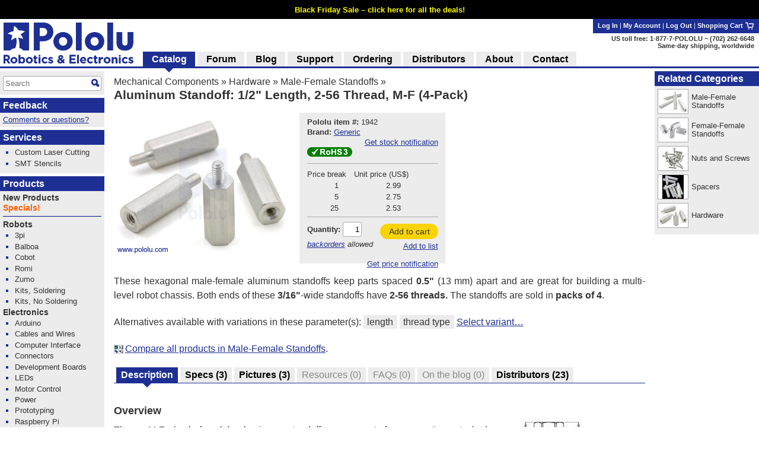

--- FILE ---
content_type: text/html; charset=utf-8
request_url: https://www.pololu.com/product/1942
body_size: 14542
content:
<!DOCTYPE html>
<html lang='en'>
<head>
<meta charset='utf-8'>
<meta content='width=device-width, initial-scale=1' name='viewport'>
<link rel="icon" type="image/png" href="https://a.pololu-files.com/assets/favicon_32x32-f40058cd34e1fec5906522ec0c9eb39b303192067c0e353a30796e859ce41106.png" sizes="32x32" />
<link rel="icon" type="image/png" href="https://a.pololu-files.com/assets/favicon_192x192-52532413e1c353491bfa0a2dd977aacf020e8ca4104064094121739bad21c4bf.png" sizes="192x192" />
<link rel="icon" type="image/png" href="https://a.pololu-files.com/assets/favicon_96x96-fcf7f6d6568f76d479e5ae1822ded335e0bbd75ab7efd0de7e010bb41fd83e41.png" sizes="96x96" />
<link rel="icon" type="image/png" href="https://a.pololu-files.com/assets/favicon_16x16-13632635dc6dd0e11ba9a38071e8218d26d62e71f8ebafacd9929c3136117372.png" sizes="16x16" />
<link rel="apple-touch-icon" type="image/png" href="https://a.pololu-files.com/assets/favicon_96x96-fcf7f6d6568f76d479e5ae1822ded335e0bbd75ab7efd0de7e010bb41fd83e41.png" />
<link crossorigin='anonymous' href='https://a.pololu-files.com/mirror/maxcdn.bootstrapcdn.com/font-awesome/4.6.3/css/font-awesome.min.css' integrity='sha256-AIodEDkC8V/bHBkfyxzolUMw57jeQ9CauwhVW6YJ9CA=' media='all' rel='stylesheet'>
<link crossorigin='anonymous' href='https://a.pololu-files.com/mirror/cdn.jsdelivr.net/jquery.slick/1.6.0/slick.css' integrity='sha256-2RdmDD1veq0y68SwASxtC7hKE+IBoBLjNLzKS59Ghsk=' media='all' rel='stylesheet'>
<link crossorigin='anonymous' href='https://a.pololu-files.com/mirror/cdn.jsdelivr.net/jquery.slick/1.6.0/slick-theme.css' integrity='sha256-etrwgFLGpqD4oNAFW08ZH9Bzif5ByXK2lXNHKy7LQGo=' media='all' rel='stylesheet'>
<link rel="stylesheet" crossorigin="anonymous" href="https://a.pololu-files.com/assets/application-ae357b6889a166213679164b115c1ba12fca9949be95a991380882bf99625cd8.css" media="all" integrity="sha256-jvS/aBHCmzqHzN4QRPhp2G6kV7rqrRPGbjUiWC+26ic=" />
<script crossorigin='anonymous' integrity='sha256-ZosEbRLbNQzLpnKIkEdrPv7lOy9C27hHQ+Xp8a4MxAQ=' src='https://a.pololu-files.com/mirror/code.jquery.com/jquery-1.12.4.min.js'></script>
<script crossorigin='anonymous' integrity='sha256-4Cr335oZDYg4Di3OwgUOyqSTri0jUm2+7Gf2kH3zp1I=' src='https://a.pololu-files.com/mirror/cdn.jsdelivr.net/jquery.slick/1.6.0/slick.min.js'></script>
<script crossorigin='anonymous' integrity='sha256-VazP97ZCwtekAsvgPBSUwPFKdrwD3unUfSGVYrahUqU=' src='https://a.pololu-files.com/mirror/code.jquery.com/ui/1.12.1/jquery-ui.min.js'></script>
<link crossorigin='anonymous' href='https://a.pololu-files.com/mirror/code.jquery.com/ui/1.12.1/themes/base/jquery-ui.css' integrity='sha256-RPilbUJ5F7X6DdeTO6VFZ5vl5rO5MJnmSk4pwhWfV8A' media='all' rel='stylesheet'>
<script class='braintree-gateway' src='https://js.braintreegateway.com/web/3.88.4/js/client.min.js'></script>
<script class='braintree-gateway' src='https://js.braintreegateway.com/web/3.88.4/js/hosted-fields.min.js'></script>
<script src="https://a.pololu-files.com/assets/application-92d6004306ba5522f83ccf0dd6912cf0c0e869bde7e580ea88d383433cd5b828.js" crossorigin="anonymous" integrity="sha256-sKigHozHIIh+OF2XjblrFLoR5jrOxu28c1l7jBTsOWo="></script>
<script type="importmap" data-turbo-track="reload">{
  "integrity":
{"https://a.pololu-files.com/assets/application_module-765f0f526c59caa9c9857c01889e68833710c17121ab6f9093f3a0a809af7bd4.js":"sha256-s+WZHcA06TsuXtPz2xeDSGgG6j+QSXvT2ghPYhJLLow=","https://a.pololu-files.com/assets/price_notification-f64b0ae30b1bb595d10d8954f34036fbff24e2c81e1c7a9e581f03692cc149c3.js":"sha256-nL1KwUBafy6EPV1yoK+yXM1O5GODfiG083pcMsXgCxs=","https://a.pololu-files.com/assets/stock_notification-87bb320c31885d5b381c69e4a05013db3f11fb479d693729b0e5de58ae356892.js":"sha256-yqOxxloFhGTJ98f3K+XH50QttcrJOBxnARzUT78kLCc="},
  "imports": {
    "application": "https://a.pololu-files.com/assets/application_module-765f0f526c59caa9c9857c01889e68833710c17121ab6f9093f3a0a809af7bd4.js",
    "price_notification": "https://a.pololu-files.com/assets/price_notification-f64b0ae30b1bb595d10d8954f34036fbff24e2c81e1c7a9e581f03692cc149c3.js",
    "stock_notification": "https://a.pololu-files.com/assets/stock_notification-87bb320c31885d5b381c69e4a05013db3f11fb479d693729b0e5de58ae356892.js"
  }
}</script>

<script type="module">import "application"</script>
<script>
  if(document.domain.indexOf("pololu-files.com") == -1) {
    $.ajax({
    url: "https://www.googletagmanager.com/gtag/js?id=G-G4ENPJ5RV1",
    dataType: "script"
    });
    window.dataLayer = window.dataLayer || [];
    function gtag(){dataLayer.push(arguments);}
    gtag('js', new Date());
    gtag('config', "G-G4ENPJ5RV1");
  }
</script>

<link rel="stylesheet" href="https://a.pololu-files.com/assets/print-ac5d562ac93a31ac3e5c942e261bf17032bf5da61b940dea46300fe83f1e72dc.css" media="print" />

<title>Pololu - Aluminum Standoff: 1/2&quot; Length, 2-56 Thread, M-F (4-Pack)</title>

<meta name="description" content="These hexagonal male-female aluminum standoffs keep parts spaced 0.5&quot; (13 mm) apart and are great for building a multi-level robot chassis. Both ends of these 3/16&quot;-wide standoffs have 2-56 threads. The standoffs are sold in packs of 4." />
<meta name="keywords" content="Pololu,robotics,robot electronics,robot kits,robot parts,ir beacon,servo controller,motor controller,robot sensors,robot chassis,robot gearboxes,robot tires, ball casters, tamiya parts,elenco kits" />
<meta property="og:url" content="https://www.pololu.com/product/1942" />
<meta property="og:title" content="Pololu - Aluminum Standoff: 1/2&quot; Length, 2-56 Thread, M-F (4-Pack)" />
<meta property="og:description" content="These hexagonal male-female aluminum standoffs keep parts spaced 0.5&quot; (13 mm) apart and are great for building a multi-level robot chassis. Both ends of these 3/16&quot;-wide standoffs have 2-56 threads. The standoffs are sold in packs of 4." />
<meta property="og:image:width" content="1200" />
<meta property="og:image:height" content="627" />
<meta property="og:image" content="https://a.pololu-files.com/picture/0J2781.1200x627.jpg?4173789539f36eb110afe5be52e9abbc" />
<meta name="twitter:card" content="summary_large_image" />
<meta name="twitter:site" content="@Pololu" />
<meta name="twitter:title" content="Pololu - Aluminum Standoff: 1/2&quot; Length, 2-56 Thread, M-F (4-Pack)" />
<meta name="twitter:description" content="These hexagonal male-female aluminum standoffs keep parts spaced 0.5&quot; (13 mm) apart and are great for building a multi-level robot chassis. Both ends of these 3/16&quot;-wide standoffs have 2-56 threads. The standoffs are sold in packs of 4." />
<meta name="twitter:image" content="https://a.pololu-files.com/picture/0J2781.1200x627.jpg?4173789539f36eb110afe5be52e9abbc" />
<script class='structured_data' type='application/ld+json'>
{"@context":"https://schema.org","@type":"BreadcrumbList","itemListElement":[{"@type":"ListItem","position":1,"name":"Mechanical Components","item":"https://www.pololu.com/category/21/mechanical-components"},{"@type":"ListItem","position":2,"name":"Hardware","item":"https://www.pololu.com/category/25/hardware"},{"@type":"ListItem","position":3,"name":"Male-Female Standoffs","item":"https://www.pololu.com/category/92/male-female-standoffs"}]}
</script>
<script class='structured_data' type='application/ld+json'>
{"@context":"https://schema.org","@type":"Product","image":"https://a.pololu-files.com/picture/0J2781.600x480.jpg?4173789539f36eb110afe5be52e9abbc","name":"Aluminum Standoff: 1/2\" Length, 2-56 Thread, M-F (4-Pack)","description":"These hexagonal male-female aluminum standoffs keep parts spaced 0.5\" (13 mm) apart and are great for building a multi-level robot chassis. Both ends of these 3/16\"-wide standoffs have 2-56 threads. The standoffs are sold in packs of 4.","sku":1942,"brand":"Generic","offers":{"@type":"Offer","price":"2.99","priceCurrency":"USD","URL":"https://www.pololu.com/product/1942","availability":"InStock"}}
</script>

<script src="https://a.pololu-files.com/assets/syntaxhighlight-91017fb9868118fd42306075e0164112dd3d3e16331dc462f55ad4497e7fca3d.js" defer="defer"></script>
</head>

<body class='math_ignore' onload='externalLinksNewWindow(); if(document.onLoadHandler){document.onLoadHandler();}  productInit(&#39;/product/1942&#39;);'>
<div class='top_notice'>
<style>
.top_notice { display: block; }
#main { margin-top: 122px; }
@media screen and (max-width: 1023px) {
  #main { margin-top: 185px; }
  .top_notice{ height: 85px; }
}
#header_holder { top: 32px; }
#header_small_top { top: 85px; }
#header_small_bottom { top: 135px;}
#header_small_menu { top: 185px; }
#left_col, #right_col { top: 120px; }

</style>
<div class='top_notice_content'>
<!-- top_notice --><a href="/blackfriday2025">Black Friday Sale &#8211; click here for all the deals!</a>
<style>div.top_notice { background-color: #000000; color:#FFFF00; }</style>
</div>
<script>
top_notice.setup_events()
</script>
</div>

<div id='main'>
<h2 id="breadcrumbs"><a href="/category/21/mechanical-components">Mechanical Components</a> &raquo; <a href="/category/25/hardware">Hardware</a> &raquo; <a href="/category/92/male-female-standoffs">Male-Female Standoffs</a> &raquo;</h2>
<h1 id="page_title">Aluminum Standoff: 1/2&quot; Length, 2-56 Thread, M-F (4-Pack)</h1>
<div data-url='/product/1942' id='contents'>
<!-- CONTENTS_BEGIN /product/1942 -->
<div data-javascript-not-loaded-message='&lt;!-- javascript_not_loaded_message --&gt;&lt;strong&gt;Warning:&lt;/strong&gt; Your browser failed to load our JavaScript files, which are required for checkout.  Please check that you are not blocking or disabling our scripts and &lt;a href=&quot;/contact&quot;&gt;contact us&lt;/a&gt; if you are still unable to proceed.' id='javascript_not_loaded_message' style='display:none;'></div>
<div data-braintree-not-loaded-message='&lt;!-- braintree_not_loaded_message --&gt;&lt;p&gt;&lt;strong&gt;Warning:&lt;/strong&gt; Your browser failed to connect to our secure payment processor, Braintree Payments.  You will be unable to enter your credit card information at  the payment step of checkout unless this is fixed.&lt;/p&gt;
&lt;p&gt;Some things to try:&lt;/p&gt;
&lt;ul&gt;
	&lt;li&gt;Check for network problems or things like script blockers that could be blocking &lt;a href=&quot;https://js.braintreegateway.com/web/3.58.0/js/client.min.js&quot;&gt;this file&lt;/a&gt;.&lt;/li&gt;
	&lt;li&gt;Try completing checkout on a device on a different network, such as a phone with Wi-Fi disabled.&lt;/li&gt;
	&lt;li&gt;Select the option to pay with PayPal and enter your credit card on their site. (You don&amp;#8217;t need a PayPal account.)&lt;/li&gt;
&lt;/ul&gt;
&lt;p&gt;Please &lt;a href=&quot;/contact&quot;&gt;contact us&lt;/a&gt; if you continue to have trouble with checkout!&lt;/p&gt;' id='braintree_not_loaded_message' style='display:none;'></div>

<div class='product_top'><span class='product_top_pictures'>
<div>
<a class="noscript-fallback" href="https://a.pololu-files.com/picture/0J2781.1200.jpg?4173789539f36eb110afe5be52e9abbc"><img alt="" title="Click to zoom" id="main_picture_img" class="zoomable" data-gallery-pictures="[{&quot;id&quot;:&quot;0J2781&quot;,&quot;caption&quot;:&quot;\u003cp\u003eAluminum standoff 1/2\u0026quot; 2-56 M-F 4-pack.\u003c/p\u003e&quot;,&quot;url_tiny&quot;:&quot;https://a.pololu-files.com/picture/0J2781.98x98.jpg?4173789539f36eb110afe5be52e9abbc&quot;,&quot;url_medium&quot;:&quot;https://a.pololu-files.com/picture/0J2781.600x480.jpg?4173789539f36eb110afe5be52e9abbc&quot;,&quot;url_full&quot;:&quot;https://a.pololu-files.com/picture/0J2781.1200.jpg?4173789539f36eb110afe5be52e9abbc&quot;,&quot;longest_side&quot;:800},{&quot;id&quot;:&quot;0J2778&quot;,&quot;caption&quot;:&quot;\u003cp\u003eAluminum standoff 0.25\u0026quot; 2-56 M-F with U.S. quarter for size reference.\u003c/p\u003e&quot;,&quot;url_tiny&quot;:&quot;https://a.pololu-files.com/picture/0J2778.98x98.jpg?3cbd9144b4e8cd994b7998198996c10a&quot;,&quot;url_medium&quot;:&quot;https://a.pololu-files.com/picture/0J2778.600x480.jpg?3cbd9144b4e8cd994b7998198996c10a&quot;,&quot;url_full&quot;:&quot;https://a.pololu-files.com/picture/0J2778.1200.jpg?3cbd9144b4e8cd994b7998198996c10a&quot;,&quot;longest_side&quot;:800},{&quot;id&quot;:&quot;0J2813&quot;,&quot;caption&quot;:&quot;\u003cp\u003eMechanical drawing of male-female standoff.\u003c/p\u003e&quot;,&quot;url_tiny&quot;:&quot;https://a.pololu-files.com/picture/0J2813.98x98.jpg?4e2c2ee07e7bae333ac5ec52c360e580&quot;,&quot;url_medium&quot;:&quot;https://a.pololu-files.com/picture/0J2813.600x480.jpg?4e2c2ee07e7bae333ac5ec52c360e580&quot;,&quot;url_full&quot;:&quot;https://a.pololu-files.com/picture/0J2813.1200.jpg?4e2c2ee07e7bae333ac5ec52c360e580&quot;,&quot;longest_side&quot;:538},{&quot;id&quot;:&quot;0J2802&quot;,&quot;caption&quot;:&quot;\u003cp\u003eAluminum male-female hex standoffs with 2-56 and 4-40 thread types and sizes from 1/4\u0026quot; to 1-1/4\u0026quot;.\u003c/p\u003e&quot;,&quot;url_tiny&quot;:&quot;https://a.pololu-files.com/picture/0J2802.98x98.jpg?7fef7ded682920c7971521916a464f95&quot;,&quot;url_medium&quot;:&quot;https://a.pololu-files.com/picture/0J2802.600x480.jpg?7fef7ded682920c7971521916a464f95&quot;,&quot;url_full&quot;:&quot;https://a.pololu-files.com/picture/0J2802.1200.jpg?7fef7ded682920c7971521916a464f95&quot;,&quot;longest_side&quot;:800}]" data-picture-id="0J2781" data-picture-longest-side="800" data-gallery-id="main-pictures" src="https://a.pololu-files.com/picture/0J2781.600x480.jpg?4173789539f36eb110afe5be52e9abbc" /></a>
<div id='related_pictures_gallery'></div>
</div>

</span><span class='order_form_section'>
<div class='order_form_with_price_notification'>
<form action='/cart/add' data-product-id='1942' data-product-ui='short_order_form' enctype='multipart/form-data' method='post'>
<fieldset class='hidden'>
<input type="hidden" name="session_id" value="20be9ddb830c26b3ff72c1af96c55c35" />
<input name='product[id]' type='hidden' value='1942'>
</fieldset>
<div>
<div>
<span data-product-ui='short_order_form_on_sale' style='display: none'></span>
<span class='message_positive' data-product-ui='short_order_form_new' style='display: none'>
<!-- product_recently_added_to_website -->New!
</span>
</div>
<table class='part_number_and_stock text_left'>
<tr>
<td class='part_number' style='white-space: nowrap'>
<span class='label'>Pololu item #:</span>
<span class='value'>1942</span>
</td>
<td class="td_right" data-product-ui="order_form_stock"><span></span></td>
</tr>
<tr>
<td style='white-space: nowrap'>
<span class='label'>Brand:</span>
<span class='value'><a href="/brands/generic">Generic</a></span>
</td>
<td class='td_right'>

</td>
</tr>
<tr>
<td colspan='2'>
<div class='stock-notification-display-div'>
<div class='stock-notification-label-and-button-div' data-available-stock='208' data-product-id='0J1942'>
<span class='label'>
</span>
<button class='enable-stock-notification-button btn-small btn-link' data-logged-in='false' type='button'>
Get stock notification
</button>
<a class="fa fa-question-circle" data-lightbox-link="true" data-lightbox-height="21rem" data-lightbox-width="27rem" href="/ordering/stock-notifications"></a>
</div>
</div>

<tr>
<td colspan='2'>
<div class='stock-notification-form-div' style='display: none;'>
<hr>
<div class='spaced-row'>
<div>
<label>Notify me when stock is at least</label>
<input class='stock_quantity' name='wishlist_product[notify_stock_quantity]' size='2' type='text'>
</div>
<button class='disable-stock-notification-button btn-small btn-link' style='display: none; margin-left: 8px;' type='button'>Cancel</button>
</div>
<div>
<label>Optional: desired quantity</label>
<input class='desired_quantity' name='wishlist_product[quantity_desired]' size='2' type='text'>
</div>
<div class='spaced-row'>
<div>
<button class='remove-stock-notification-button btn-small btn-red' type='button'>Remove</button>
</div>
<button class='save-stock-notification-button btn-small btn-green' type='button'>Save</button>
</div>
<hr>
</div>

</td>
</tr>

</td>
</tr>
<tr>
<td colspan='2'>
</td>
</tr>
<tr>
<td>
<a title="RoHS 3 compliant" data-lightbox-link="true" data-lightbox-height="17rem" data-lightbox-width="25rem" href="/compliance/rohs3-compliant"><img style="width: 76px; height: 16px; min-width: 76px;" alt="RoHS 3 compliant" src="https://a.pololu-files.com/assets/rohs3_compliant_yes-cde9d1a22538fcb174660dfa52f6fb93f93fcdfcf99e282ad9cf792ffa8f3124.png" /></a>
</td>
<td class='td_right'></td>
</tr>
</table>


</div>
<hr>
<table class='pricing'>
<tr>
<th>
Price break
</th>
<th>
Unit price (US$)
</th>
</tr>
<tr>
<td>
1
</td>
<td class=''>
2.99
</td>
</tr>
<tr>
<td>
5
</td>
<td class=''>
2.75
</td>
</tr>
<tr>
<td>
25
</td>
<td class=''>
2.53
</td>
</tr>
</table>
<hr>

<table class='add_to_cart'>
<tr>
<td class='add_to_cart'>
<label for='product_quantity'>Quantity:</label>
<input id='product_quantity' name='product[quantity]' size='2' type='text' value='1'>
<br>
<span class='allow_backorders'><!-- allow_backorders --><a href="/ordering#backorders">backorders</a> allowed</span>
</td>
<td class='td_right'>
<div>
<button alt="Add to cart" name="submit" value="add_to_cart" title="Adds Aluminum Standoff: 1/2&quot; Length, 2-56 Thread, M-F (4-Pack) to your cart." data-add-to-cart="true" data-freeze-cart="false" class="btn-medium btn-green">Add to cart</button><br/>
<button alt="Add to list" name="submit" value="add_to_list" title="Adds Aluminum Standoff: 1/2&quot; Length, 2-56 Thread, M-F (4-Pack) to your list." class="btn-small btn-link">Add to list</button>
</div>
</td>

</tr>
</table>
</form>
<div>
<div class='price-notification-container'>
<div class='price-notification-display-div' style='display: flex; align-items: center;
margin-top: 0.3em; margin-bottom: 0.3em;'>
<span class='label price-notification-label'>
</span>
<span class='right-span'>
<button class='enable-price-notification-button btn-small btn-link' data-logged-in='false' type='button'>
Get price notification
</button>
<a class="fa fa-question-circle" data-lightbox-link="true" data-lightbox-height="21rem" data-lightbox-width="27rem" href="/ordering/price-change-notifications"></a>
</span>
</div>
<div class='price-notification-form-div' style='display: none;'>
<form action='https://www.pololu.com/wishlist_product/set_price_notification' enctype='multipart/form-data' method='post' style='width: 100%'>
<input type="hidden" name="wishlist_product[id]" id="wishlist_product_id" autocomplete="off" />
<input type="hidden" name="product_id" id="product_id" value="0J1942" autocomplete="off" />
<input type="hidden" name="session_id" value="20be9ddb830c26b3ff72c1af96c55c35" />
<hr>
<div class='spaced-row'>
<label>Notify me</label>
<button class='disable-price-notification-button btn-small btn-link' type='button'>Cancel</button>
</div>
<div class='align-center indent-radio'>
<input checked class='notify-any-price-change' id='notify-any-price-change' name='wishlist_product[price_notification]' type='radio' value='notify-any-price-change'>
<label for='notify-any-price-change'>&nbspon any price change</label>
</div>
<div class='align-center indent-radio'>
<input class='notify-any-price-drop' id='notify-any-price-drop' name='wishlist_product[price_notification]' type='radio' value='notify-any-price-drop'>
<label for='notify-any-price-drop'>&nbspon any price drop</label>
</div>
<div class='align-center indent-radio'>
<input class='notify-at-target-price' id='notify-at-target-price' name='wishlist_product[price_notification]' type='radio' value='notify-at-target-price'>
<label for='notify-at-target-price'>&nbspat or below $</label>
<input class='target-price' name='wishlist_product[target_price]' placeholder='price' size='3' type='text' value=''>
<label for='notify-at-target-price'>&nbspat qty&nbsp</label>
<input class='quantity' name='wishlist_product[target_quantity]' placeholder='qty' size='2' type='text' value=''>
</div>
<div class='spaced-row'>
<div>
</div>
<button class='save-price-notification-button btn-small btn-green' type='submit'>Save</button>
</div>
</form>
</div>

</div>
</div>
</div>
<script type='module'>
import {PriceNotification} from 'price_notification'
new PriceNotification();
import {StockNotification} from 'stock_notification'
new StockNotification();
</script>

</span>
<div id='short_description'>
<p>These hexagonal male-female aluminum standoffs keep parts spaced <strong>0.5&quot;</strong> (13&nbsp;mm) apart and are great for building a multi-level robot chassis. Both ends of these <strong>3/16&quot;</strong>-wide standoffs have <strong>2-56 threads.</strong> The standoffs are sold in <strong>packs of 4</strong>.</p>

</div>
<p>Alternatives available with variations in these parameter(s):
<a class="select_by_specification_link" data-lightbox-link="true" data-lightbox-height="20rem" data-lightbox-width="50rem" href="/catalog/select-by-specification?parameters=0J76%2C0J109&amp;product=1942&amp;products=1940"><span class='select_by_specification_parameter'>length</span> <span class='select_by_specification_parameter'>thread type</span>
<span class="select_by_specification_main_link">Select variant&#8230;</span>
</a></p><p class='compare_link'>
<span class="compare"><a href="/search/compare/92"><img alt="" src="https://a.pololu-files.com/assets/compare-cd658e4a1effbb8bf041401c86b9bef3949f6946b740d13b04703d381ec5594b.png" /></a><a title="Compare all products in Male-Female Standoffs" href="/search/compare/92">Compare all products in Male-Female Standoffs</a></span>.
</p></div>

<a name="tabs"></a><table class="tabs"><tr><td>&nbsp;</td><th class="selected "><span id="name">Description</span></th><td>&nbsp;</td><th class=""><a onclick="saveScrollPosition(&#39;/product/1942/specs&#39;);" href="/product/1942/specs"><span id="name">Specs</span> <span id="count">(3)</span></a></th><td>&nbsp;</td><th class=""><a onclick="saveScrollPosition(&#39;/product/1942/pictures&#39;);" href="/product/1942/pictures"><span id="name">Pictures</span> <span id="count">(3)</span></a></th><td>&nbsp;</td><th class="empty"><span id="name">Resources</span> <span id="count">(0)</span></th><td>&nbsp;</td><th class="empty"><span id="name">FAQs</span> <span id="count">(0)</span></th><td>&nbsp;</td><th class="empty"><span id="name">On the blog</span> <span id="count">(0)</span></th><td>&nbsp;</td><th class=""><a onclick="saveScrollPosition(&#39;/product/1942/distributors&#39;);" href="/product/1942/distributors"><span id="name">Distributors</span> <span id="count">(23)</span></a></th><td class="last">&nbsp;</td></tr></table><div class="tab_page"><table class="picture_with_caption right"><tr><td><a href="https://a.pololu-files.com/picture/0J2813.1200.jpg?4e2c2ee07e7bae333ac5ec52c360e580" class="noscript-fallback"><img alt="" class="zoomable" data-gallery-pictures="[{&quot;id&quot;:&quot;0J2813&quot;,&quot;caption&quot;:&quot;\u003cp\u003eMechanical drawing of male-female standoff.\u003c/p\u003e&quot;,&quot;url_tiny&quot;:&quot;https://a.pololu-files.com/picture/0J2813.98x98.jpg?4e2c2ee07e7bae333ac5ec52c360e580&quot;,&quot;url_medium&quot;:&quot;https://a.pololu-files.com/picture/0J2813.600x480.jpg?4e2c2ee07e7bae333ac5ec52c360e580&quot;,&quot;url_full&quot;:&quot;https://a.pololu-files.com/picture/0J2813.1200.jpg?4e2c2ee07e7bae333ac5ec52c360e580&quot;,&quot;longest_side&quot;:538}]" data-picture-id="0J2813" data-picture-longest_side="538" src="https://a.pololu-files.com/picture/0J2813.250.jpg?4e2c2ee07e7bae333ac5ec52c360e580" /></a></td><p></tr></table></p>
<h2>Overview</h2>
<p>These M-F (male-female) aluminum standoffs are great for separating stacked components or chassis tiers.  Each hexagonal standoff is 3/16″ wide with male threading extending 3/16″ to 1/4″ from one end (dimension M on the mechanical drawing to the right) and female threading to a depth of 3/16″ to 1/4″ in the other end (dimension F).  A variety of lengths and thread types are available:</p>
<style>
table#mf-standoffs
{
  text-align: center;
}
table#mf-standoffs tr td:nth-child(4)
{
  border: none;
}
</style><table class="reference center " id="mf-standoffs">
	<tr>
		<th>Body<br>Length</th>
		<th colspan="2">Thread</th>
		<td style="border: none;"></td>
		<th>Body<br>Length</th>
		<th>Thread</th>
	</tr>
	<tr>
		<td>0.25″</td>
		<td><a href="/product/1940">#2-56</a></td>
		<td><a href="/product/1946">#4-40</a></td>
		<td></td>
		<td>11&nbsp;mm</td>
		<td><a href="/product/2713">M2.5, 4mm</a></td>
	</tr>
	<tr>
		<td>0.375″</td>
		<td><a href="/product/1941">#2-56</a></td>
		<td><a href="/product/1947">#4-40</a></td>
		<td></td>
		<td>11&nbsp;mm</td>
		<td><a href="/product/1952">M2.5, 6mm</a></td>
	</tr>
	<tr>
		<td>0.5″</td>
		<td><a href="/product/1942">#2-56</a></td>
		<td><a href="/product/1948">#4-40</a></td>
		<td></td>
		<td>18.6&nbsp;mm</td>
		<td><a href="/product/1953">M2.5, 6mm</a></td>
	</tr>
	<tr>
		<td>0.75″</td>
		<td><a href="/product/1943">#2-56</a></td>
		<td><a href="/product/1949">#4-40</a></td>
		<td></td>
		<td style="border: none;"></td>
		<td style="border: none;"></td>
	</tr>
	<tr>
		<td>1.0″</td>
		<td><a href="/product/1944">#2-56</a></td>
		<td><a href="/product/1950">#4-40</a></td>
		<td></td>
		<td style="border: none;"></td>
		<td style="border: none;"></td>
	</tr>
	<tr>
		<td>1.25″</td>
		<td><a href="/product/1945">#2-56</a></td>
		<td><a href="/product/1951">#4-40</a></td>
		<td></td>
		<td style="border: none;"></td>
		<td style="border: none;"></td>
	</tr>
	<tr>
		<td>1.5″</td>
		<td><a href="/product/2009">#2-56</a></td>
		<td>&ndash; </td>
		<td></td>
		<td style="border: none;"></td>
		<td style="border: none;"></td>
	</tr>
</table>
<p>The standoffs can be screwed together to make longer standoffs.</p>
<p><a href="/category/114/female-female-standoffs">F-F (female-female) standoffs</a> with threading running through the entire length of the body are also available:</p>
<p>Alternatives available with variations in these parameter(s):
<a class="select_by_specification_link" data-lightbox-link="true" data-lightbox-height="20rem" data-lightbox-width="50rem" href="/catalog/select-by-specification?parameters=0J76%2C0J109&amp;product=1942&amp;products=2080"><span class='select_by_specification_parameter'>length</span> <span class='select_by_specification_parameter'>thread type</span>
<span class="select_by_specification_main_link">Select variant&#8230;</span>
</a></p>
<p>We carry a variety of  2-56 and 4-40 <a href="/category/101/nuts-and-screws">screws and hex nuts</a> that can be used with these standoffs.</p>

</div>


<div id="small_related_items"><div><h2>Related categories</h2>
<div>
<table class='linkable_item_list'>
<tr>
<td class='img'>
<a href="/category/92/male-female-standoffs"><img alt="" src="https://a.pololu-files.com/picture/0J2785.50x40.jpg?e743fd21841cebedc6b47e01aa0f5160" /></a>
</td>
<td><a href="/category/92/male-female-standoffs">Male-Female Standoffs</a></td>
</tr>
<tr>
<td class='img'>
<a href="/category/114/female-female-standoffs"><img alt="" src="https://a.pololu-files.com/picture/0J3731.50x40.jpg?34bf76fc22559308511bd8ec38ac6b0f" /></a>
</td>
<td><a href="/category/114/female-female-standoffs">Female-Female Standoffs</a></td>
</tr>
<tr>
<td class='img'>
<a href="/category/101/nuts-and-screws"><img alt="" src="https://a.pololu-files.com/picture/0J2946.50x40.jpg?f05754aa58b7be2fbb6a29a798b3a4af" /></a>
</td>
<td><a href="/category/101/nuts-and-screws">Nuts and Screws</a></td>
</tr>
<tr>
<td class='img'>
<a href="/category/93/spacers"><img alt="" src="https://a.pololu-files.com/picture/0J2843.50x40.jpg?a583c9db1354c19229557c77712593a8" /></a>
</td>
<td><a href="/category/93/spacers">Spacers</a></td>
</tr>
<tr>
<td class='img'>
<a href="/category/25/hardware"><img alt="" src="https://a.pololu-files.com/picture/0J2781.50x40.jpg?4173789539f36eb110afe5be52e9abbc" /></a>
</td>
<td><a href="/category/25/hardware">Hardware</a></td>
</tr>
</table>
</div>
</div></div>
<script>
product_ui.update();
</script>


<!-- CONTENTS_END -->
<div id='footer'>
<p class='share'>
<span class="image_text_link"><a href="/product/1942?print=1"><img alt="" src="https://a.pololu-files.com/assets/printer-448cebb2a5016700db2565421ada6e98f90fabe5885d8cd3cca1a3854748e146.png" /></a><a href="/product/1942?print=1">Print</a></span>
<span class="image_text_link"><a href="mailto:?body=https%3A%2F%2Fwww.pololu.com%2Fproduct%2F1942&amp;subject"><img alt="" src="https://a.pololu-files.com/assets/email-f2957b324fa09a7d81ed64679a6b9454647ad40514cd7b1ce501aefd946f5593.png" /></a><a href="mailto:?body=https%3A%2F%2Fwww.pololu.com%2Fproduct%2F1942&amp;subject">Email a friend</a></span>
<span class="image_text_link"><a href="/feeds"><img alt="" src="https://a.pololu-files.com/assets/feed-icon-12x12-ad0e7f1965647f9414a76a1f32fb46dc73c1b2d295201b0abb56f2b2cf88bfb2.png" /></a><a href="/feeds">Feeds</a></span>
</p>
<p class='links'>
<a href="/">Home</a>
|
<a href="https://forum.pololu.com/">Forum</a>
|
<a href="/blog">Blog</a>
|
<a href="/support">Support</a>
|
<a href="/ordering">Ordering Information</a>
|
<a href="/list">Lists</a>
|
<a href="/distributors">Distributors</a>
|
<a href="/catalog/bigorderform">BIG Order Form</a>
|
<a href="/about">About</a>
|
<a href="/contact">Contact</a>
</p>
<p id='copyright'>&copy; 2001<a rel="nofollow" style="text-decoration: none; color: inherit;" href="/pot/0?from=https%3A%2F%2Fwww.pololu.com%2Fproduct%2F1942">–</a>2025 Pololu Corporation</p>
</div>
</div>
</div>
<div id='right_col'>
<div class='menu' data-my-quotes='1'></div>
<script>quote.display_list()</script>
<div class='menu' data-mini-cart='1'></div>
<script>cart.display_mini_cart_content()</script>
<div><h2>Related Categories</h2>
<div>
<table class='linkable_item_list'>
<tr>
<td class='img'>
<a href="/category/92/male-female-standoffs"><img alt="" src="https://a.pololu-files.com/picture/0J2785.50x40.jpg?e743fd21841cebedc6b47e01aa0f5160" /></a>
</td>
<td><a href="/category/92/male-female-standoffs">Male-Female Standoffs</a></td>
</tr>
<tr>
<td class='img'>
<a href="/category/114/female-female-standoffs"><img alt="" src="https://a.pololu-files.com/picture/0J3731.50x40.jpg?34bf76fc22559308511bd8ec38ac6b0f" /></a>
</td>
<td><a href="/category/114/female-female-standoffs">Female-Female Standoffs</a></td>
</tr>
<tr>
<td class='img'>
<a href="/category/101/nuts-and-screws"><img alt="" src="https://a.pololu-files.com/picture/0J2946.50x40.jpg?f05754aa58b7be2fbb6a29a798b3a4af" /></a>
</td>
<td><a href="/category/101/nuts-and-screws">Nuts and Screws</a></td>
</tr>
<tr>
<td class='img'>
<a href="/category/93/spacers"><img alt="" src="https://a.pololu-files.com/picture/0J2843.50x40.jpg?a583c9db1354c19229557c77712593a8" /></a>
</td>
<td><a href="/category/93/spacers">Spacers</a></td>
</tr>
<tr>
<td class='img'>
<a href="/category/25/hardware"><img alt="" src="https://a.pololu-files.com/picture/0J2781.50x40.jpg?4173789539f36eb110afe5be52e9abbc" /></a>
</td>
<td><a href="/category/25/hardware">Hardware</a></td>
</tr>
</table>
</div>
</div>
</div>

<div id='lightbox_holder'>
<div id='lightbox_gray_screen'></div>
<div id='lightbox'>
<div id='lightbox_gallery'></div>
<div id='lightbox_content'></div>
<div id='lightbox_right'><i class="fa fa-chevron-right" aria-hidden="true"></i></div>
<div id='lightbox_left'><i class="fa fa-chevron-left" aria-hidden="true"></i></div>
<div id='lightbox_close'>
<a href='#' title='Close'><i class="fa fa-times" aria-hidden="true"></i></a>
</div>
<div id='lightbox_full'>
<a href='#' title='View image'><i class="fa fa-expand" aria-hidden="true"></i></a>
</div>
</div>
</div>

<div id='header_small_top'>
<!-- / this has to go first since it takes up 100% of the width and would block clicking on other parts -->
<div id='header_center_right'>
<span data-login-ui='login'>
<a href="/account/login?account%5Burl%5D=https%3A%2F%2Fwww.pololu.com%2Fproduct%2F1942">Log In</a>
</span>
<span data-login-ui='my_account'>
<a title="My account" data-login-ui="my_account_link" href="/account"></a>
</span>

</div>
<div id='header_small_left'>
<a href="/"><img width="118" height="30" alt="Pololu Robotics &amp; Electronics" class="logo_pololu_only" src="https://a.pololu-files.com/assets/header_pololu_only-fff6349c8769e6b2e59624d6dceacac4422156c5ac8b8b23532f0e93678bb981.png" /></a>
</div>
<div id='header_small_right'>
<a href="/cart"><img width="30" height="30" alt="Shopping cart" src="https://a.pololu-files.com/assets/cart-bf4bf66669c9b9288e6e972718067855ecdcdfc80622cfea29ac04b29478f873.png" /></a>
</div>
</div>
<div id='header_small_bottom'>
<div id='header_small_right'>
(702) 262-6648<br/>
<a href="/ordering">Same-day shipping, worldwide</a>
</div>
<div id='header_small_left'>
<a id="menu_button" onclick="return false;" href="/catalog/menu"><img width="30" height="30" alt="Menu" src="https://a.pololu-files.com/assets/menu-2023bba099d8fd2a25d8e1803c5bdf0aa0a024d9d585000ff9aec2c8a436b29a.png" /></a>
</div>
</div>
<div id='header_small_menu'>
<div class='header_small_menu_columns'>
<a href="/catalog/menu">Shop</a>
<a href="/blog">Blog</a>
<a href="https://forum.pololu.com/">Forum</a>
<a href="/support">Support</a>
</div>
<!-- / specify local variable id to set an id for the form, mainly for use with testing -->
<form action='/search' id='header_small_search'>
<div class='search'><input autocomplete='off' class='search_input mini_search_input' data-autocomplete-search='true' id='header_small_search_input' name='query' placeholder='Search' type='text'><input alt='' class='search_button' src='https://a.pololu-files.com/assets/magglass-d28c6b7b9d1f35858a702b71e13b678bfdee962d795c7ad2426ed9b19ccac5e8.png' type='image' value='go'>
</div>
</form>

<a title="My account" href="/account">My account</a>
<a data-feedback="true" href="/feedback/new?account%5Burl%5D=https%3A%2F%2Fwww.pololu.com%2Fproduct%2F1942">Comments or questions?</a>
<a href="/about">About Pololu</a>
<a href="/contact">Contact</a>
<a href="/ordering">Ordering information</a>
<a href="/distributors">Distributors</a>
</div>
<div id='gray_screen'></div>
<script>
menuInit();
</script>

<div id='header_holder'>
<table id='header'>
<tr id='header_top'>
<td id='header_logo' rowspan='2'>
<a href="/"><img width="219" height="69" alt="Pololu Robotics and Electronics" class="logo" style="max-width: 230px;" src="https://a.pololu-files.com/assets/header_pololu_no_padding-e37eb899d2ec2ded9153a53ad9e0e6e12861f762e2c3bafb4ca40e79a85d149e.png" /></a>
</td>
<td colspan='16' id='header_address'>
<div id='header_account_links'>
<span data-login-ui='login'>
<a href="/account/login?account%5Burl%5D=https%3A%2F%2Fwww.pololu.com%2Fproduct%2F1942">Log In</a>
</span>
<span data-login-ui='my_account'>
<a title="My account" data-login-ui="my_account_link" href="/account"></a>
|
<a href="/account">My Account</a>
|
</span>
<div data-login-ui='logout'>
<form data-login-ui="logout" action="https://www.pololu.com/account/logout" accept-charset="UTF-8" method="post"><input type="hidden" name="utf8" value="✓" /><input type="hidden" name="session_id" value="**SESSION_ID_STUB**" /><button class="btn-link" name="log-out-button">Log Out</button></form>
</div>

|
<a href="/cart">Shopping Cart <img width="16" height="16" alt="" src="https://a.pololu-files.com/assets/cart-bf4bf66669c9b9288e6e972718067855ecdcdfc80622cfea29ac04b29478f873.png" /></a>
<script>dynamic_user_login.init()</script>
</div>
<p class='phone_number'>
US toll free: 1-877-7-POLOLU ~
(702) 262-6648<br/>
<a href="/ordering">Same-day shipping, worldwide</a>
</p>
</td>
</tr>
<tr id='header_links'>
<th class='selected'>
<a href="/">Catalog</a>
</th>
<td>&nbsp;</td>
<th>
<a href="https://forum.pololu.com/">Forum</a>
</th>
<td>&nbsp;</td>
<th class=''>
<a href="/blog">Blog</a>
</th>
<td>&nbsp;</td>
<th class=''>
<a href="/support">Support</a>
</th>
<td>&nbsp;</td>
<th class=''>
<a href="/ordering">Ordering</a>
</th>
<td>&nbsp;</td>
<th class=''>
<a href="/distributors">Distributors</a>
</th>
<td>&nbsp;</td>
<th class=''>
<a href="/about">About</a>
</th>
<td>&nbsp;</td>
<th class=''>
<a href="/contact">Contact</a>
</th>
<td class='last'></td>
</tr>
</table>
</div>
<div id='left_col'>
<div class='menu' id='menu_search'>
<div>
<!-- / specify local variable id to set an id for the form, mainly for use with testing -->
<form action='/search' id='sidebar_search'>
<div class='search'><input autocomplete='off' class='search_input mini_search_input' data-autocomplete-search='true' id='sidebar_search_input' name='query' placeholder='Search' type='text'><input alt='' class='search_button' src='https://a.pololu-files.com/assets/magglass-d28c6b7b9d1f35858a702b71e13b678bfdee962d795c7ad2426ed9b19ccac5e8.png' type='image' value='go'>
</div>
</form>

</div>
</div>
<div class='menu'>
<h2><a data-feedback="true" href="">Feedback</a></h2>
<div>
<a class="menu_visible_link" data-feedback="true" href="">Comments or questions?</a>
</div>
</div>
<div class='menu'>
<h2><a href="/category/31/services">Services</a></h2>
<div>
<ul>
<li>
<a href="/product/749">Custom Laser Cutting</a>
</li>
<li>
<a href="/product/446">SMT Stencils</a>
</li>
</ul>
</div>
</div>
<div class='menu'>
<h2><a href="/">Products</a></h2>
<div>
<!-- sidebar_categories --><h3><a href="/category/42/new-products">New Products</a></h3>
<h3><span class="specials_category"><a href="/specials">Specials!</a></span></h3>
<hr />
<h3><a href="/category/2/robot-kits">Robots</a></h3>
<ul>
	<li><a href="/category/76/3pi-robots-and-accessories">3pi</a></li>
	<li><a href="/category/210/balboa-robot-and-accessories">Balboa</a></li>
	<li><a href="/category/327/collaborative-robots">Cobot</a></li>
	<li><a href="/category/202/romi-chassis-and-accessories">Romi</a></li>
	<li><a href="/category/129/zumo-robots-and-accessories">Zumo</a></li>
	<li><a href="/category/3/robot-kits-with-soldering">Kits, Soldering</a></li>
	<li><a href="/category/4/robot-kits-without-soldering">Kits, No Soldering</a></li>
</ul>
<h3><a href="/category/6/electronics">Electronics</a></h3>
<ul>
	<li><a href="/category/125/arduino-compatible">Arduino</a></li>
	<li><a href="/category/39/cables-and-wire">Cables and Wires</a></li>
	<li><a href="/category/13/computer-interface">Computer Interface</a></li>
	<li><a href="/category/19/connectors">Connectors</a></li>
	<li><a href="/category/64/development-boards-programmable-controllers">Development Boards</a></li>
	<li><a href="/category/20/leds">LEDs</a></li>
	<li><a href="/category/9/motion-control-modules">Motor Control</a></li>
	<li><a href="/category/321/power">Power</a></li>
	<li><a href="/category/14/electronics-prototyping">Prototyping</a></li>
	<li><a href="/category/150/raspberry-pi">Raspberry Pi</a></li>
	<li><a href="/category/135/relay-modules">Relays</a></li>
	<li><a href="/category/7/sensors">Sensors</a></li>
	<li><a href="/category/102/maestro-usb-servo-controllers">Servo Control</a></li>
	<li><a href="/category/136/voltage-regulators">Voltage Regulators</a></li>
</ul>
<h3><a href="/category/21/mechanical-components">Mechanical</a></h3>
<ul>
	<li><a href="/category/231/ball-casters">Ball Casters</a></li>
	<li><a href="/category/230/brackets">Brackets</a></li>
	<li><a href="/category/26/chassis">Chassis</a></li>
	<li><a href="/category/25/hardware">Hardware</a></li>
	<li><a href="/category/127/linear-actuators">Linear Actuators</a></li>
	<li><a href="/category/22/motors-and-gearboxes">Motors</a></li>
	<li><a href="/category/179/motor-shaft-adapters">Motor Shaft Adapters</a></li>
	<li><a href="/category/205/servos">Servos</a></li>
	<li><a href="/category/87/stepper-motors">Stepper Motors</a></li>
	<li><a href="/category/61/tamiya-products">Tamiya Products</a></li>
	<li><a href="/category/5/tools">Tools</a></li>
	<li><a href="/category/232/tracks">Tracks</a></li>
	<li><a href="/category/234/wheels">Wheels</a></li>
</ul>
<h3><a href="/category/109/shirts">Shirts</a></h3>
<ul>
	<li><a href="/category/237/pololu-balboa-t-shirts">Balboa T-Shirts</a></li>
	<li><a href="/category/194/pololu-zumo-t-shirts">Zumo T-Shirts</a></li>
	<li><a href="/category/193/pololu-circuit-logo-t-shirts">Logo T-Shirts</a></li>
</ul>
</div>
</div>

<div class='menu'>
<h2>Community</h2>
<div>
<ul>
<li>
<a data-lightbox-link="true" data-lightbox-height="34rem" data-lightbox-width="36rem" href="/account/communication-preferences">Mailing list</a>
</li>
<li>
<a href="/blog">Pololu Blog</a>
</li>
<li>
<a href="/blog/engage-your-brain">Engage Your Brain</a>
</li>
<li>
<a href="/blog/community-projects">Community Projects</a>
</li>
<li>
<span class="image_text_link"><a href="/feeds"><img alt="" src="https://a.pololu-files.com/assets/feed-icon-12x12-ad0e7f1965647f9414a76a1f32fb46dc73c1b2d295201b0abb56f2b2cf88bfb2.png" /></a><a href="/feeds">Feeds</a></span>
</li>
<li>
<span class="image_text_link"><a href="mailto:?body=https%3A%2F%2Fwww.pololu.com%2Fproduct%2F1942&amp;subject"><img alt="" src="https://a.pololu-files.com/assets/email-f2957b324fa09a7d81ed64679a6b9454647ad40514cd7b1ce501aefd946f5593.png" /></a><a href="mailto:?body=https%3A%2F%2Fwww.pololu.com%2Fproduct%2F1942&amp;subject">Email a friend</a></span>
</li>
</ul>
</div>
</div>
</div>
<div id='mathjax'></div>
</body>
</html>


--- FILE ---
content_type: text/css
request_url: https://a.pololu-files.com/assets/print-ac5d562ac93a31ac3e5c942e261bf17032bf5da61b940dea46300fe83f1e72dc.css
body_size: 735
content:
#header_small_top,#header_small_bottom,#left_col,#right_col,#header_holder,#small_related_items,.no_print,span.zoom{display:none !important}#main{margin:0;padding:1em;top:0}a:link,a:visited{color:#025;background:transparent;font-weight:bold;text-decoration:underline}body{text-align:justify}.picture_with_caption{page-break-inside:avoid}#footer,#breadcrumbs{display:none}.document_sections a{color:black !important;text-decoration:none !important;font-weight:normal !important}.nopagebreak{page-break-after:avoid}strong{page-break-after:avoid}.category_product .order_form table,.textfade,.compare{display:none}.subcategory,.category_product,.description{overflow:visible !important;border-bottom:none    !important;border-top:none    !important}div.subcategory,div.category_product{page-break-inside:avoid}div.category_product *,div.subcategory *{page-break-before:avoid}


--- FILE ---
content_type: application/javascript
request_url: https://a.pololu-files.com/assets/application-92d6004306ba5522f83ccf0dd6912cf0c0e869bde7e580ea88d383433cd5b828.js
body_size: 38402
content:
/*!
 * jQuery hashchange event - v1.3 - 7/21/2010
 * http://benalman.com/projects/jquery-hashchange-plugin/
 * 
 * Copyright (c) 2010 "Cowboy" Ben Alman
 * Dual licensed under the MIT and GPL licenses.
 * http://benalman.com/about/license/
 */

// Script: jQuery hashchange event
//
// *Version: 1.3, Last updated: 7/21/2010*
// 
// Project Home - http://benalman.com/projects/jquery-hashchange-plugin/
// GitHub       - http://github.com/cowboy/jquery-hashchange/
// Source       - http://github.com/cowboy/jquery-hashchange/raw/master/jquery.ba-hashchange.js
// (Minified)   - http://github.com/cowboy/jquery-hashchange/raw/master/jquery.ba-hashchange.min.js (0.8kb gzipped)
// 
// About: License
// 
// Copyright (c) 2010 "Cowboy" Ben Alman,
// Dual licensed under the MIT and GPL licenses.
// http://benalman.com/about/license/
// 
// About: Examples
// 
// These working examples, complete with fully commented code, illustrate a few
// ways in which this plugin can be used.
// 
// hashchange event - http://benalman.com/code/projects/jquery-hashchange/examples/hashchange/
// document.domain - http://benalman.com/code/projects/jquery-hashchange/examples/document_domain/
// 
// About: Support and Testing
// 
// Information about what version or versions of jQuery this plugin has been
// tested with, what browsers it has been tested in, and where the unit tests
// reside (so you can test it yourself).
// 
// jQuery Versions - 1.2.6, 1.3.2, 1.4.1, 1.4.2
// Browsers Tested - Internet Explorer 6-8, Firefox 2-4, Chrome 5-6, Safari 3.2-5,
//                   Opera 9.6-10.60, iPhone 3.1, Android 1.6-2.2, BlackBerry 4.6-5.
// Unit Tests      - http://benalman.com/code/projects/jquery-hashchange/unit/
// 
// About: Known issues
// 
// While this jQuery hashchange event implementation is quite stable and
// robust, there are a few unfortunate browser bugs surrounding expected
// hashchange event-based behaviors, independent of any JavaScript
// window.onhashchange abstraction. See the following examples for more
// information:
// 
// Chrome: Back Button - http://benalman.com/code/projects/jquery-hashchange/examples/bug-chrome-back-button/
// Firefox: Remote XMLHttpRequest - http://benalman.com/code/projects/jquery-hashchange/examples/bug-firefox-remote-xhr/
// WebKit: Back Button in an Iframe - http://benalman.com/code/projects/jquery-hashchange/examples/bug-webkit-hash-iframe/
// Safari: Back Button from a different domain - http://benalman.com/code/projects/jquery-hashchange/examples/bug-safari-back-from-diff-domain/
// 
// Also note that should a browser natively support the window.onhashchange 
// event, but not report that it does, the fallback polling loop will be used.
// 
// About: Release History
// 
// 1.3   - (7/21/2010) Reorganized IE6/7 Iframe code to make it more
//         "removable" for mobile-only development. Added IE6/7 document.title
//         support. Attempted to make Iframe as hidden as possible by using
//         techniques from http://www.paciellogroup.com/blog/?p=604. Added 
//         support for the "shortcut" format $(window).hashchange( fn ) and
//         $(window).hashchange() like jQuery provides for built-in events.
//         Renamed jQuery.hashchangeDelay to <jQuery.fn.hashchange.delay> and
//         lowered its default value to 50. Added <jQuery.fn.hashchange.domain>
//         and <jQuery.fn.hashchange.src> properties plus document-domain.html
//         file to address access denied issues when setting document.domain in
//         IE6/7.
// 1.2   - (2/11/2010) Fixed a bug where coming back to a page using this plugin
//         from a page on another domain would cause an error in Safari 4. Also,
//         IE6/7 Iframe is now inserted after the body (this actually works),
//         which prevents the page from scrolling when the event is first bound.
//         Event can also now be bound before DOM ready, but it won't be usable
//         before then in IE6/7.
// 1.1   - (1/21/2010) Incorporated document.documentMode test to fix IE8 bug
//         where browser version is incorrectly reported as 8.0, despite
//         inclusion of the X-UA-Compatible IE=EmulateIE7 meta tag.
// 1.0   - (1/9/2010) Initial Release. Broke out the jQuery BBQ event.special
//         window.onhashchange functionality into a separate plugin for users
//         who want just the basic event & back button support, without all the
//         extra awesomeness that BBQ provides. This plugin will be included as
//         part of jQuery BBQ, but also be available separately.

(function($,window,undefined){
  '$:nomunge'; // Used by YUI compressor.
  
  // Reused string.
  var str_hashchange = 'hashchange',
    
    // Method / object references.
    doc = document,
    fake_onhashchange,
    special = $.event.special,
    
    // Does the browser support window.onhashchange? Note that IE8 running in
    // IE7 compatibility mode reports true for 'onhashchange' in window, even
    // though the event isn't supported, so also test document.documentMode.
    doc_mode = doc.documentMode,
    supports_onhashchange = 'on' + str_hashchange in window && ( doc_mode === undefined || doc_mode > 7 );
  
  // Get location.hash (or what you'd expect location.hash to be) sans any
  // leading #. Thanks for making this necessary, Firefox!
  function get_fragment( url ) {
    url = url || location.href;
    return '#' + url.replace( /^[^#]*#?(.*)$/, '$1' );
  };
  
  // Method: jQuery.fn.hashchange
  // 
  // Bind a handler to the window.onhashchange event or trigger all bound
  // window.onhashchange event handlers. This behavior is consistent with
  // jQuery's built-in event handlers.
  // 
  // Usage:
  // 
  // > jQuery(window).hashchange( [ handler ] );
  // 
  // Arguments:
  // 
  //  handler - (Function) Optional handler to be bound to the hashchange
  //    event. This is a "shortcut" for the more verbose form:
  //    jQuery(window).bind( 'hashchange', handler ). If handler is omitted,
  //    all bound window.onhashchange event handlers will be triggered. This
  //    is a shortcut for the more verbose
  //    jQuery(window).trigger( 'hashchange' ). These forms are described in
  //    the <hashchange event> section.
  // 
  // Returns:
  // 
  //  (jQuery) The initial jQuery collection of elements.
  
  // Allow the "shortcut" format $(elem).hashchange( fn ) for binding and
  // $(elem).hashchange() for triggering, like jQuery does for built-in events.
  $.fn[ str_hashchange ] = function( fn ) {
    return fn ? this.bind( str_hashchange, fn ) : this.trigger( str_hashchange );
  };
  
  // Property: jQuery.fn.hashchange.delay
  // 
  // The numeric interval (in milliseconds) at which the <hashchange event>
  // polling loop executes. Defaults to 50.
  
  // Property: jQuery.fn.hashchange.domain
  // 
  // If you're setting document.domain in your JavaScript, and you want hash
  // history to work in IE6/7, not only must this property be set, but you must
  // also set document.domain BEFORE jQuery is loaded into the page. This
  // property is only applicable if you are supporting IE6/7 (or IE8 operating
  // in "IE7 compatibility" mode).
  // 
  // In addition, the <jQuery.fn.hashchange.src> property must be set to the
  // path of the included "document-domain.html" file, which can be renamed or
  // modified if necessary (note that the document.domain specified must be the
  // same in both your main JavaScript as well as in this file).
  // 
  // Usage:
  // 
  // jQuery.fn.hashchange.domain = document.domain;
  
  // Property: jQuery.fn.hashchange.src
  // 
  // If, for some reason, you need to specify an Iframe src file (for example,
  // when setting document.domain as in <jQuery.fn.hashchange.domain>), you can
  // do so using this property. Note that when using this property, history
  // won't be recorded in IE6/7 until the Iframe src file loads. This property
  // is only applicable if you are supporting IE6/7 (or IE8 operating in "IE7
  // compatibility" mode).
  // 
  // Usage:
  // 
  // jQuery.fn.hashchange.src = 'path/to/file.html';
  
  $.fn[ str_hashchange ].delay = 50;
  /*
  $.fn[ str_hashchange ].domain = null;
  $.fn[ str_hashchange ].src = null;
  */
  
  // Event: hashchange event
  // 
  // Fired when location.hash changes. In browsers that support it, the native
  // HTML5 window.onhashchange event is used, otherwise a polling loop is
  // initialized, running every <jQuery.fn.hashchange.delay> milliseconds to
  // see if the hash has changed. In IE6/7 (and IE8 operating in "IE7
  // compatibility" mode), a hidden Iframe is created to allow the back button
  // and hash-based history to work.
  // 
  // Usage as described in <jQuery.fn.hashchange>:
  // 
  // > // Bind an event handler.
  // > jQuery(window).hashchange( function(e) {
  // >   var hash = location.hash;
  // >   ...
  // > });
  // > 
  // > // Manually trigger the event handler.
  // > jQuery(window).hashchange();
  // 
  // A more verbose usage that allows for event namespacing:
  // 
  // > // Bind an event handler.
  // > jQuery(window).bind( 'hashchange', function(e) {
  // >   var hash = location.hash;
  // >   ...
  // > });
  // > 
  // > // Manually trigger the event handler.
  // > jQuery(window).trigger( 'hashchange' );
  // 
  // Additional Notes:
  // 
  // * The polling loop and Iframe are not created until at least one handler
  //   is actually bound to the 'hashchange' event.
  // * If you need the bound handler(s) to execute immediately, in cases where
  //   a location.hash exists on page load, via bookmark or page refresh for
  //   example, use jQuery(window).hashchange() or the more verbose 
  //   jQuery(window).trigger( 'hashchange' ).
  // * The event can be bound before DOM ready, but since it won't be usable
  //   before then in IE6/7 (due to the necessary Iframe), recommended usage is
  //   to bind it inside a DOM ready handler.
  
  // Override existing $.event.special.hashchange methods (allowing this plugin
  // to be defined after jQuery BBQ in BBQ's source code).
  special[ str_hashchange ] = $.extend( special[ str_hashchange ], {
    
    // Called only when the first 'hashchange' event is bound to window.
    setup: function() {
      // If window.onhashchange is supported natively, there's nothing to do..
      if ( supports_onhashchange ) { return false; }
      
      // Otherwise, we need to create our own. And we don't want to call this
      // until the user binds to the event, just in case they never do, since it
      // will create a polling loop and possibly even a hidden Iframe.
      $( fake_onhashchange.start );
    },
    
    // Called only when the last 'hashchange' event is unbound from window.
    teardown: function() {
      // If window.onhashchange is supported natively, there's nothing to do..
      if ( supports_onhashchange ) { return false; }
      
      // Otherwise, we need to stop ours (if possible).
      $( fake_onhashchange.stop );
    }
    
  });
  
  // fake_onhashchange does all the work of triggering the window.onhashchange
  // event for browsers that don't natively support it, including creating a
  // polling loop to watch for hash changes and in IE 6/7 creating a hidden
  // Iframe to enable back and forward.
  fake_onhashchange = (function(){
    var self = {},
      timeout_id,
      
      // Remember the initial hash so it doesn't get triggered immediately.
      last_hash = get_fragment(),
      
      fn_retval = function(val){ return val; },
      history_set = fn_retval,
      history_get = fn_retval;
    
    // Start the polling loop.
    self.start = function() {
      timeout_id || poll();
    };
    
    // Stop the polling loop.
    self.stop = function() {
      timeout_id && clearTimeout( timeout_id );
      timeout_id = undefined;
    };
    
    // This polling loop checks every $.fn.hashchange.delay milliseconds to see
    // if location.hash has changed, and triggers the 'hashchange' event on
    // window when necessary.
    function poll() {
      var hash = get_fragment(),
        history_hash = history_get( last_hash );
      
      if ( hash !== last_hash ) {
        history_set( last_hash = hash, history_hash );
        
        $(window).trigger( str_hashchange );
        
      } else if ( history_hash !== last_hash ) {
        location.href = location.href.replace( /#.*/, '' ) + history_hash;
      }
      
      timeout_id = setTimeout( poll, $.fn[ str_hashchange ].delay );
    };
    
    // vvvvvvvvvvvvvvvvvvvvvvvvvvvvvvvvvvvvvvvvvvvvvvvvvvvvvvvvvvvvvvvvvvvvvvvv
    // vvvvvvvvvvvvvvvvvvv REMOVE IF NOT SUPPORTING IE6/7/8 vvvvvvvvvvvvvvvvvvv
    // vvvvvvvvvvvvvvvvvvvvvvvvvvvvvvvvvvvvvvvvvvvvvvvvvvvvvvvvvvvvvvvvvvvvvvvv
    (navigator.appName === 'Microsoft Internet Explorer') && !supports_onhashchange && (function(){
      // Not only do IE6/7 need the "magical" Iframe treatment, but so does IE8
      // when running in "IE7 compatibility" mode.
      
      var iframe,
        iframe_src;
      
      // When the event is bound and polling starts in IE 6/7, create a hidden
      // Iframe for history handling.
      self.start = function(){
        if ( !iframe ) {
          iframe_src = $.fn[ str_hashchange ].src;
          iframe_src = iframe_src && iframe_src + get_fragment();
          
          // Create hidden Iframe. Attempt to make Iframe as hidden as possible
          // by using techniques from http://www.paciellogroup.com/blog/?p=604.
          iframe = $('<iframe tabindex="-1" title="empty"/>').hide()
            
            // When Iframe has completely loaded, initialize the history and
            // start polling.
            .one( 'load', function(){
              iframe_src || history_set( get_fragment() );
              poll();
            })
            
            // Load Iframe src if specified, otherwise nothing.
            .attr( 'src', iframe_src || 'javascript:0' )
            
            // Append Iframe after the end of the body to prevent unnecessary
            // initial page scrolling (yes, this works).
            .insertAfter( 'body' )[0].contentWindow;
          
          // Whenever `document.title` changes, update the Iframe's title to
          // prettify the back/next history menu entries. Since IE sometimes
          // errors with "Unspecified error" the very first time this is set
          // (yes, very useful) wrap this with a try/catch block.
          doc.onpropertychange = function(){
            try {
              if ( event.propertyName === 'title' ) {
                iframe.document.title = doc.title;
              }
            } catch(e) {}
          };
          
        }
      };
      
      // Override the "stop" method since an IE6/7 Iframe was created. Even
      // if there are no longer any bound event handlers, the polling loop
      // is still necessary for back/next to work at all!
      self.stop = fn_retval;
      
      // Get history by looking at the hidden Iframe's location.hash.
      history_get = function() {
        return get_fragment( iframe.location.href );
      };
      
      // Set a new history item by opening and then closing the Iframe
      // document, *then* setting its location.hash. If document.domain has
      // been set, update that as well.
      history_set = function( hash, history_hash ) {
        var iframe_doc = iframe.document,
          domain = $.fn[ str_hashchange ].domain;
        
        if ( hash !== history_hash ) {
          // Update Iframe with any initial `document.title` that might be set.
          iframe_doc.title = doc.title;
          
          // Opening the Iframe's document after it has been closed is what
          // actually adds a history entry.
          iframe_doc.open();
          
          // Set document.domain for the Iframe document as well, if necessary.
          domain && iframe_doc.write( '<script>document.domain="' + domain + '"</script>' );
          
          iframe_doc.close();
          
          // Update the Iframe's hash, for great justice.
          iframe.location.hash = hash;
        }
      };
      
    })();
    // ^^^^^^^^^^^^^^^^^^^^^^^^^^^^^^^^^^^^^^^^^^^^^^^^^^^^^^^^^^^^^^^^^^^^^^^^
    // ^^^^^^^^^^^^^^^^^^^ REMOVE IF NOT SUPPORTING IE6/7/8 ^^^^^^^^^^^^^^^^^^^
    // ^^^^^^^^^^^^^^^^^^^^^^^^^^^^^^^^^^^^^^^^^^^^^^^^^^^^^^^^^^^^^^^^^^^^^^^^
    
    return self;
  })();
  
})(jQuery,this);
/*!
 * jQuery Color Animations v@VERSION
 * https://github.com/jquery/jquery-color
 *
 * Copyright 2013 jQuery Foundation and other contributors
 * Released under the MIT license.
 * http://jquery.org/license
 *
 * Date: @DATE
 */
(function( jQuery, undefined ) {

	var stepHooks = "backgroundColor borderBottomColor borderLeftColor borderRightColor borderTopColor color columnRuleColor outlineColor textDecorationColor textEmphasisColor",

	// plusequals test for += 100 -= 100
	rplusequals = /^([\-+])=\s*(\d+\.?\d*)/,
	// a set of RE's that can match strings and generate color tuples.
	stringParsers = [{
			re: /rgba?\(\s*(\d{1,3})\s*,\s*(\d{1,3})\s*,\s*(\d{1,3})\s*(?:,\s*(\d?(?:\.\d+)?)\s*)?\)/,
			parse: function( execResult ) {
				return [
					execResult[ 1 ],
					execResult[ 2 ],
					execResult[ 3 ],
					execResult[ 4 ]
				];
			}
		}, {
			re: /rgba?\(\s*(\d+(?:\.\d+)?)\%\s*,\s*(\d+(?:\.\d+)?)\%\s*,\s*(\d+(?:\.\d+)?)\%\s*(?:,\s*(\d?(?:\.\d+)?)\s*)?\)/,
			parse: function( execResult ) {
				return [
					execResult[ 1 ] * 2.55,
					execResult[ 2 ] * 2.55,
					execResult[ 3 ] * 2.55,
					execResult[ 4 ]
				];
			}
		}, {
			// this regex ignores A-F because it's compared against an already lowercased string
			re: /#([a-f0-9]{2})([a-f0-9]{2})([a-f0-9]{2})/,
			parse: function( execResult ) {
				return [
					parseInt( execResult[ 1 ], 16 ),
					parseInt( execResult[ 2 ], 16 ),
					parseInt( execResult[ 3 ], 16 )
				];
			}
		}, {
			// this regex ignores A-F because it's compared against an already lowercased string
			re: /#([a-f0-9])([a-f0-9])([a-f0-9])/,
			parse: function( execResult ) {
				return [
					parseInt( execResult[ 1 ] + execResult[ 1 ], 16 ),
					parseInt( execResult[ 2 ] + execResult[ 2 ], 16 ),
					parseInt( execResult[ 3 ] + execResult[ 3 ], 16 )
				];
			}
		}, {
			re: /hsla?\(\s*(\d+(?:\.\d+)?)\s*,\s*(\d+(?:\.\d+)?)\%\s*,\s*(\d+(?:\.\d+)?)\%\s*(?:,\s*(\d?(?:\.\d+)?)\s*)?\)/,
			space: "hsla",
			parse: function( execResult ) {
				return [
					execResult[ 1 ],
					execResult[ 2 ] / 100,
					execResult[ 3 ] / 100,
					execResult[ 4 ]
				];
			}
		}],

	// jQuery.Color( )
	color = jQuery.Color = function( color, green, blue, alpha ) {
		return new jQuery.Color.fn.parse( color, green, blue, alpha );
	},
	spaces = {
		rgba: {
			props: {
				red: {
					idx: 0,
					type: "byte"
				},
				green: {
					idx: 1,
					type: "byte"
				},
				blue: {
					idx: 2,
					type: "byte"
				}
			}
		},

		hsla: {
			props: {
				hue: {
					idx: 0,
					type: "degrees"
				},
				saturation: {
					idx: 1,
					type: "percent"
				},
				lightness: {
					idx: 2,
					type: "percent"
				}
			}
		}
	},
	propTypes = {
		"byte": {
			floor: true,
			max: 255
		},
		"percent": {
			max: 1
		},
		"degrees": {
			mod: 360,
			floor: true
		}
	},
	support = color.support = {},

	// element for support tests
	supportElem = jQuery( "<p>" )[ 0 ],

	// colors = jQuery.Color.names
	colors,

	// local aliases of functions called often
	each = jQuery.each;

// determine rgba support immediately
supportElem.style.cssText = "background-color:rgba(1,1,1,.5)";
support.rgba = supportElem.style.backgroundColor.indexOf( "rgba" ) > -1;

// define cache name and alpha properties
// for rgba and hsla spaces
each( spaces, function( spaceName, space ) {
	space.cache = "_" + spaceName;
	space.props.alpha = {
		idx: 3,
		type: "percent",
		def: 1
	};
});

function clamp( value, prop, allowEmpty ) {
	var type = propTypes[ prop.type ] || {};

	if ( value == null ) {
		return (allowEmpty || !prop.def) ? null : prop.def;
	}

	// ~~ is an short way of doing floor for positive numbers
	value = type.floor ? ~~value : parseFloat( value );

	// IE will pass in empty strings as value for alpha,
	// which will hit this case
	if ( isNaN( value ) ) {
		return prop.def;
	}

	if ( type.mod ) {
		// we add mod before modding to make sure that negatives values
		// get converted properly: -10 -> 350
		return (value + type.mod) % type.mod;
	}

	// for now all property types without mod have min and max
	return 0 > value ? 0 : type.max < value ? type.max : value;
}

function stringParse( string ) {
	var inst = color(),
		rgba = inst._rgba = [];

	string = string.toLowerCase();

	each( stringParsers, function( i, parser ) {
		var parsed,
			match = parser.re.exec( string ),
			values = match && parser.parse( match ),
			spaceName = parser.space || "rgba";

		if ( values ) {
			parsed = inst[ spaceName ]( values );

			// if this was an rgba parse the assignment might happen twice
			// oh well....
			inst[ spaces[ spaceName ].cache ] = parsed[ spaces[ spaceName ].cache ];
			rgba = inst._rgba = parsed._rgba;

			// exit each( stringParsers ) here because we matched
			return false;
		}
	});

	// Found a stringParser that handled it
	if ( rgba.length ) {

		// if this came from a parsed string, force "transparent" when alpha is 0
		// chrome, (and maybe others) return "transparent" as rgba(0,0,0,0)
		if ( rgba.join() === "0,0,0,0" ) {
			jQuery.extend( rgba, colors.transparent );
		}
		return inst;
	}

	// named colors
	return colors[ string ];
}

color.fn = jQuery.extend( color.prototype, {
	parse: function( red, green, blue, alpha ) {
		if ( red === undefined ) {
			this._rgba = [ null, null, null, null ];
			return this;
		}
		if ( red.jquery || red.nodeType ) {
			red = jQuery( red ).css( green );
			green = undefined;
		}

		var inst = this,
			type = jQuery.type( red ),
			rgba = this._rgba = [];

		// more than 1 argument specified - assume ( red, green, blue, alpha )
		if ( green !== undefined ) {
			red = [ red, green, blue, alpha ];
			type = "array";
		}

		if ( type === "string" ) {
			return this.parse( stringParse( red ) || colors._default );
		}

		if ( type === "array" ) {
			each( spaces.rgba.props, function( key, prop ) {
				rgba[ prop.idx ] = clamp( red[ prop.idx ], prop );
			});
			return this;
		}

		if ( type === "object" ) {
			if ( red instanceof color ) {
				each( spaces, function( spaceName, space ) {
					if ( red[ space.cache ] ) {
						inst[ space.cache ] = red[ space.cache ].slice();
					}
				});
			} else {
				each( spaces, function( spaceName, space ) {
					var cache = space.cache;
					each( space.props, function( key, prop ) {

						// if the cache doesn't exist, and we know how to convert
						if ( !inst[ cache ] && space.to ) {

							// if the value was null, we don't need to copy it
							// if the key was alpha, we don't need to copy it either
							if ( key === "alpha" || red[ key ] == null ) {
								return;
							}
							inst[ cache ] = space.to( inst._rgba );
						}

						// this is the only case where we allow nulls for ALL properties.
						// call clamp with alwaysAllowEmpty
						inst[ cache ][ prop.idx ] = clamp( red[ key ], prop, true );
					});

					// everything defined but alpha?
					if ( inst[ cache ] && jQuery.inArray( null, inst[ cache ].slice( 0, 3 ) ) < 0 ) {
						// use the default of 1
						inst[ cache ][ 3 ] = 1;
						if ( space.from ) {
							inst._rgba = space.from( inst[ cache ] );
						}
					}
				});
			}
			return this;
		}
	},
	is: function( compare ) {
		var is = color( compare ),
			same = true,
			inst = this;

		each( spaces, function( _, space ) {
			var localCache,
				isCache = is[ space.cache ];
			if (isCache) {
				localCache = inst[ space.cache ] || space.to && space.to( inst._rgba ) || [];
				each( space.props, function( _, prop ) {
					if ( isCache[ prop.idx ] != null ) {
						same = ( isCache[ prop.idx ] === localCache[ prop.idx ] );
						return same;
					}
				});
			}
			return same;
		});
		return same;
	},
	_space: function() {
		var used = [],
			inst = this;
		each( spaces, function( spaceName, space ) {
			if ( inst[ space.cache ] ) {
				used.push( spaceName );
			}
		});
		return used.pop();
	},
	transition: function( other, distance ) {
		var end = color( other ),
			spaceName = end._space(),
			space = spaces[ spaceName ],
			startColor = this.alpha() === 0 ? color( "transparent" ) : this,
			start = startColor[ space.cache ] || space.to( startColor._rgba ),
			result = start.slice();

		end = end[ space.cache ];
		each( space.props, function( key, prop ) {
			var index = prop.idx,
				startValue = start[ index ],
				endValue = end[ index ],
				type = propTypes[ prop.type ] || {};

			// if null, don't override start value
			if ( endValue === null ) {
				return;
			}
			// if null - use end
			if ( startValue === null ) {
				result[ index ] = endValue;
			} else {
				if ( type.mod ) {
					if ( endValue - startValue > type.mod / 2 ) {
						startValue += type.mod;
					} else if ( startValue - endValue > type.mod / 2 ) {
						startValue -= type.mod;
					}
				}
				result[ index ] = clamp( ( endValue - startValue ) * distance + startValue, prop );
			}
		});
		return this[ spaceName ]( result );
	},
	blend: function( opaque ) {
		// if we are already opaque - return ourself
		if ( this._rgba[ 3 ] === 1 ) {
			return this;
		}

		var rgb = this._rgba.slice(),
			a = rgb.pop(),
			blend = color( opaque )._rgba;

		return color( jQuery.map( rgb, function( v, i ) {
			return ( 1 - a ) * blend[ i ] + a * v;
		}));
	},
	toRgbaString: function() {
		var prefix = "rgba(",
			rgba = jQuery.map( this._rgba, function( v, i ) {
				return v == null ? ( i > 2 ? 1 : 0 ) : v;
			});

		if ( rgba[ 3 ] === 1 ) {
			rgba.pop();
			prefix = "rgb(";
		}

		return prefix + rgba.join() + ")";
	},
	toHslaString: function() {
		var prefix = "hsla(",
			hsla = jQuery.map( this.hsla(), function( v, i ) {
				if ( v == null ) {
					v = i > 2 ? 1 : 0;
				}

				// catch 1 and 2
				if ( i && i < 3 ) {
					v = Math.round( v * 100 ) + "%";
				}
				return v;
			});

		if ( hsla[ 3 ] === 1 ) {
			hsla.pop();
			prefix = "hsl(";
		}
		return prefix + hsla.join() + ")";
	},
	toHexString: function( includeAlpha ) {
		var rgba = this._rgba.slice(),
			alpha = rgba.pop();

		if ( includeAlpha ) {
			rgba.push( ~~( alpha * 255 ) );
		}

		return "#" + jQuery.map( rgba, function( v ) {

			// default to 0 when nulls exist
			v = ( v || 0 ).toString( 16 );
			return v.length === 1 ? "0" + v : v;
		}).join("");
	},
	toString: function() {
		return this._rgba[ 3 ] === 0 ? "transparent" : this.toRgbaString();
	}
});
color.fn.parse.prototype = color.fn;

// hsla conversions adapted from:
// https://code.google.com/p/maashaack/source/browse/packages/graphics/trunk/src/graphics/colors/HUE2RGB.as?r=5021

function hue2rgb( p, q, h ) {
	h = ( h + 1 ) % 1;
	if ( h * 6 < 1 ) {
		return p + (q - p) * h * 6;
	}
	if ( h * 2 < 1) {
		return q;
	}
	if ( h * 3 < 2 ) {
		return p + (q - p) * ((2/3) - h) * 6;
	}
	return p;
}

spaces.hsla.to = function ( rgba ) {
	if ( rgba[ 0 ] == null || rgba[ 1 ] == null || rgba[ 2 ] == null ) {
		return [ null, null, null, rgba[ 3 ] ];
	}
	var r = rgba[ 0 ] / 255,
		g = rgba[ 1 ] / 255,
		b = rgba[ 2 ] / 255,
		a = rgba[ 3 ],
		max = Math.max( r, g, b ),
		min = Math.min( r, g, b ),
		diff = max - min,
		add = max + min,
		l = add * 0.5,
		h, s;

	if ( min === max ) {
		h = 0;
	} else if ( r === max ) {
		h = ( 60 * ( g - b ) / diff ) + 360;
	} else if ( g === max ) {
		h = ( 60 * ( b - r ) / diff ) + 120;
	} else {
		h = ( 60 * ( r - g ) / diff ) + 240;
	}

	// chroma (diff) == 0 means greyscale which, by definition, saturation = 0%
	// otherwise, saturation is based on the ratio of chroma (diff) to lightness (add)
	if ( diff === 0 ) {
		s = 0;
	} else if ( l <= 0.5 ) {
		s = diff / add;
	} else {
		s = diff / ( 2 - add );
	}
	return [ Math.round(h) % 360, s, l, a == null ? 1 : a ];
};

spaces.hsla.from = function ( hsla ) {
	if ( hsla[ 0 ] == null || hsla[ 1 ] == null || hsla[ 2 ] == null ) {
		return [ null, null, null, hsla[ 3 ] ];
	}
	var h = hsla[ 0 ] / 360,
		s = hsla[ 1 ],
		l = hsla[ 2 ],
		a = hsla[ 3 ],
		q = l <= 0.5 ? l * ( 1 + s ) : l + s - l * s,
		p = 2 * l - q;

	return [
		Math.round( hue2rgb( p, q, h + ( 1 / 3 ) ) * 255 ),
		Math.round( hue2rgb( p, q, h ) * 255 ),
		Math.round( hue2rgb( p, q, h - ( 1 / 3 ) ) * 255 ),
		a
	];
};


each( spaces, function( spaceName, space ) {
	var props = space.props,
		cache = space.cache,
		to = space.to,
		from = space.from;

	// makes rgba() and hsla()
	color.fn[ spaceName ] = function( value ) {

		// generate a cache for this space if it doesn't exist
		if ( to && !this[ cache ] ) {
			this[ cache ] = to( this._rgba );
		}
		if ( value === undefined ) {
			return this[ cache ].slice();
		}

		var ret,
			type = jQuery.type( value ),
			arr = ( type === "array" || type === "object" ) ? value : arguments,
			local = this[ cache ].slice();

		each( props, function( key, prop ) {
			var val = arr[ type === "object" ? key : prop.idx ];
			if ( val == null ) {
				val = local[ prop.idx ];
			}
			local[ prop.idx ] = clamp( val, prop );
		});

		if ( from ) {
			ret = color( from( local ) );
			ret[ cache ] = local;
			return ret;
		} else {
			return color( local );
		}
	};

	// makes red() green() blue() alpha() hue() saturation() lightness()
	each( props, function( key, prop ) {
		// alpha is included in more than one space
		if ( color.fn[ key ] ) {
			return;
		}
		color.fn[ key ] = function( value ) {
			var vtype = jQuery.type( value ),
				fn = ( key === "alpha" ? ( this._hsla ? "hsla" : "rgba" ) : spaceName ),
				local = this[ fn ](),
				cur = local[ prop.idx ],
				match;

			if ( vtype === "undefined" ) {
				return cur;
			}

			if ( vtype === "function" ) {
				value = value.call( this, cur );
				vtype = jQuery.type( value );
			}
			if ( value == null && prop.empty ) {
				return this;
			}
			if ( vtype === "string" ) {
				match = rplusequals.exec( value );
				if ( match ) {
					value = cur + parseFloat( match[ 2 ] ) * ( match[ 1 ] === "+" ? 1 : -1 );
				}
			}
			local[ prop.idx ] = value;
			return this[ fn ]( local );
		};
	});
});

// add cssHook and .fx.step function for each named hook.
// accept a space separated string of properties
color.hook = function( hook ) {
	var hooks = hook.split( " " );
	each( hooks, function( i, hook ) {
		jQuery.cssHooks[ hook ] = {
			set: function( elem, value ) {
				var parsed, curElem,
					backgroundColor = "";

				if ( value !== "transparent" && ( jQuery.type( value ) !== "string" || ( parsed = stringParse( value ) ) ) ) {
					value = color( parsed || value );
					if ( !support.rgba && value._rgba[ 3 ] !== 1 ) {
						curElem = hook === "backgroundColor" ? elem.parentNode : elem;
						while (
							(backgroundColor === "" || backgroundColor === "transparent") &&
							curElem && curElem.style
						) {
							try {
								backgroundColor = jQuery.css( curElem, "backgroundColor" );
								curElem = curElem.parentNode;
							} catch ( e ) {
							}
						}

						value = value.blend( backgroundColor && backgroundColor !== "transparent" ?
							backgroundColor :
							"_default" );
					}

					value = value.toRgbaString();
				}
				try {
					elem.style[ hook ] = value;
				} catch( e ) {
					// wrapped to prevent IE from throwing errors on "invalid" values like 'auto' or 'inherit'
				}
			}
		};
		jQuery.fx.step[ hook ] = function( fx ) {
			if ( !fx.colorInit ) {
				fx.start = color( fx.elem, hook );
				fx.end = color( fx.end );
				fx.colorInit = true;
			}
			jQuery.cssHooks[ hook ].set( fx.elem, fx.start.transition( fx.end, fx.pos ) );
		};
	});

};

color.hook( stepHooks );

jQuery.cssHooks.borderColor = {
	expand: function( value ) {
		var expanded = {};

		each( [ "Top", "Right", "Bottom", "Left" ], function( i, part ) {
			expanded[ "border" + part + "Color" ] = value;
		});
		return expanded;
	}
};

// Basic color names only.
// Usage of any of the other color names requires adding yourself or including
// jquery.color.svg-names.js.
colors = jQuery.Color.names = {
	// 4.1. Basic color keywords
	aqua: "#00ffff",
	black: "#000000",
	blue: "#0000ff",
	fuchsia: "#ff00ff",
	gray: "#808080",
	green: "#008000",
	lime: "#00ff00",
	maroon: "#800000",
	navy: "#000080",
	olive: "#808000",
	purple: "#800080",
	red: "#ff0000",
	silver: "#c0c0c0",
	teal: "#008080",
	white: "#ffffff",
	yellow: "#ffff00",

	// 4.2.3. "transparent" color keyword
	transparent: [ null, null, null, 0 ],

	_default: "#ffffff"
};

}( jQuery ));
var ajaxContentDownload = (function(){
  /* Private */
  var content_download = function(type, url, data, success, failure, error_message, options){
    options = options || {};
    $.ajax($.extend({},{
      url: url,
      data: data,
      type: type,
      success: success,
      failure: failure,
      error: function(jqXHR, exception){
        if(failure) 
          failure();
        message = error_message || 'An error occurred. Please try again or reload.';
        success('<div class="preview_warning">'+message+'</div>', 500);
      }
    }, options));
  };

  /* Public */

  /* Taken from http://portfolio.planetjon.ca/2014/01/26/submit-file-input-via-ajax-jquery-easy-way/ */
  var post_with_file = function(url, form, success, failure, error_message){
    options = { processData: false, contentType: false };
    content_download('POST', url, new FormData( form ), success, failure, error_message, options);
  };
  var post = function(url, data, success, failure, error_message){
    content_download('POST', url, data, success, failure, error_message);
  };
  var get = function(url, data, success, failure, error_message){
    content_download('GET', url, data, success, failure, error_message);
  };

  return {
    post_with_file: post_with_file,
    post: post,
    get: get
  };
})();
function externalLinksPopup()
{
  window.open(this.href);
  return false;
}

function externalLinksNewWindow()
{
  $('a').each(externalLinksCheck)
}

function externalLinksCheck() {
  var href = $(this).attr('href')
  var host = document.domain
  if(href && ((href.substr(0,7) == "http://" && href.substr(7,host.length) != host) ||
              (href.substr(0,8) == "https://" && href.substr(8,host.length) != host)))
      $(this).attr('target','_blank')
};
var cookie_handler = (function () {

  /* Public */

  // Found code for the reading of cookies from: http://www.quirksmode.org/js/cookies.html
  var readCookie = function(name) {
      var search_name = name + "=";
      var cookies = document.cookie.split(';');
      for(var i=0;i < cookies.length;i++) {
          var c = cookies[i];
          while (c.charAt(0)==' ') c = c.substring(1,c.length);
          if (c.indexOf(search_name) == 0) return c.substring(search_name.length,c.length);
      }
      return null;
  };

  var writeCookie = function(name, value, expires_date) {
    expires = "";
    if(expires_date != null)
    {
      expires = "; expires=" + expires_date.toUTCString();
    }
    document.cookie = name + "=" + value + expires + ";path=/";
  };

  return {
    readCookie: readCookie,
    writeCookie: writeCookie
  };

})();
// This implements a simple cache in sessionStorage that allows
// asynchronous fetches. Use it like this:
//
//   cache.get(key, tag, max_age_minutes,
//     function(result) { ... do something with result ... },
//     function(handler) { ... get the result, e.g. with AJAX, then call handler(result) }
//   );

var cache = (function() {
  var clear_on_login_logout = function() {
    if(typeof(Storage) == "undefined") return null;
    var username = cookie_handler.readCookie('username');
    if(sessionStorage.getItem('cache:username') != username) {
      sessionStorage.clear();
      sessionStorage.setItem('cache:username', username);
    }
  }

  // Gets an item from the cache, or returns null if it's not cached.
  // Ignores results older than max_age_minutes or with a differing
  // tag.
  var get_from_cache = function(key, tag, max_age_minutes) {
    if(typeof(Storage) == "undefined") return null;

    result_info_json = sessionStorage.getItem("cache:"+key);

    // null if nonexistent
    if(!result_info_json) return null;

    result_info = JSON.parse(result_info_json);

    // null if too old
    if(Date.now() - result_info.timestamp > max_age_minutes*60000) return null;

    // null if tag mismatch
    if(result_info.tag != tag) return null;

    return result_info.result;
  };

  var store = function(key, tag, result) {
    if(typeof(Storage) == "undefined") return;
    result_info = JSON.stringify({
      result: result,
      timestamp: Date.now(),
      tag: tag
    });
    sessionStorage.setItem("cache:"+key, result_info);
  };

  var get = function(key, tag, max_age_minutes, result_handler, getter) {
    cached_result = get_from_cache(key, tag, max_age_minutes)
    if(cached_result) {
      result_handler(cached_result);
      return;
    }

    result_handler2 = function(result, status) {
      if (status != 500){
        store(key, tag, result);
      }
      result_handler(result);
    }
    getter(result_handler2);
  };

  return {
    get: get,
    store: store,
    get_from_cache: get_from_cache,
    clear_on_login_logout: clear_on_login_logout
  };
})();

cache.clear_on_login_logout();
var captcha = (function() {
  /* Private */
  var loading_recaptcha = false;
  var captcha_callbacks = {};

  /* Public */
  var testCallback = function(name, response){
    return captcha_callbacks[name](response);
  };

  var setInput = function(input, response) {
    var input_obj = $(input);
    input_obj.val(response);
    input_obj.change(); //Trigger the change event for the hidden element so that we can catch it for other form validations
  };

  var populateNewCaptchas = function() {
    $('.g-recaptcha').each(function() {
      if(typeof(grecaptcha) != 'undefined' && typeof(grecaptcha.render) != 'undefined' && this.innerHTML.length == 0) {
        callback = $(this).data('callback');
        grecaptcha.render(this, {
          'sitekey' : $(this).data('sitekey'),
          'callback': callback,
          'expired-callback': callback
        });

        captcha_callbacks[callback]=eval(callback);
      }
    });
  };

  var init = function() {
    if(!loading_recaptcha) {
      loading_recaptcha = true
      $.getScript( 'https://www.recaptcha.net/recaptcha/api.js?onload=populateNewCaptchasGlobal&render=explicit');
    }else{
      populateNewCaptchas();
    }
  };

  return {
    init: init,
    populateNewCaptchas: populateNewCaptchas,
    setInput: setInput,
    testCallback: testCallback
  };
})();
captchaSetInputGlobal_forgot = function(response) { captcha.setInput('.captcha_forgot', response) }
captchaSetInputGlobal_account = function(response) { captcha.setInput('.captcha_account', response) }
captchaSetInputGlobal_anon = function(response) { captcha.setInput('.captcha_anon', response) }
captchaSetInputGlobal_ = function(response) { captcha.setInput('.captcha_', response) }
populateNewCaptchasGlobal = captcha.populateNewCaptchas;
var note = (function(){
  /* Private */
  var add = function(parent, text, type){
    var class_list = 'note ' + type;
    var original_child = $(parent).children()[0];
    $(parent).prepend("<div class='"+ class_list + "'>"+ text + "</div>");
  };

  /* Public */

  var add_general = function(parent, text){
    add(parent,text, '');
  };

  var add_good = function(parent, text){
    add(parent,text, 'note_good');
  };

  var add_warning = function(parent, text){
    add(parent, text, 'note_warning');
  };
 
  var add_error = function(parent, text){
    add(parent, text, 'error');
  };

  var remove_notes = function(parent){
    var notes = $(parent).children('.note');
    notes.remove();
  };

  return {add_general: add_general,
          add_good: add_good,
          add_warning: add_warning,
          add_error: add_error,
          remove_notes: remove_notes};
})();
function productInit(path)
{
  productGalleryPrepare();
  restoreScrollPosition(path);
}

function restoreScrollPosition(path)
{
    // do not scroll if the user has already scrolled (that would be annoying!)
    var current_y = (document.all)?document.body.scrollTop:window.pageYOffset;
    if(current_y != 0)
	return;

    pos=document.cookie.indexOf("scroll=");
    if (pos==-1)
	return; // no cookie found
    pos += 7; // go to the beginning of the value
    end = document.cookie.indexOf(";", pos);
    if (end==-1)
	end=document.cookie.length; // it is the last cookie
    
    window.scrollTo(0,document.cookie.substring(pos,end));

    // clear the cookie so reloading will work
    var date = new Date();
    date.setTime(date.getTime()-24*60*60*1000); // date in the past
    var cookie = "scroll=; expires="+date.toGMTString()+"; path=";

    if(/MSIE (\d+\.\d+);/.test(navigator.userAgent))
	cookie += "/"; // IE does not respect the last element of the path
    else
	cookie += path;
    document.cookie = cookie;
}

function saveScrollPosition(path)
{
    var y = (document.all)?document.body.scrollTop:window.pageYOffset;
    if(y == 0)
	y = document.documentElement.scrollTop; // make IE work

    var date = new Date();
    date.setTime(date.getTime()+30*1000);

    var cookie = "scroll="+y+"; expires="+date.toGMTString()+"; path=";
    if(/MSIE (\d+\.\d+);/.test(navigator.userAgent))
	cookie += "/"; // IE does not respect the last element of the path
    else
	cookie += path;
    document.cookie = cookie;
}

function productGalleryClick(id) {
  productGalleryData().forEach(function(picture) {
    if(picture.id == id) {
      $('#main_picture_img').attr('src', picture.url_medium)
        .attr('data-picture-id', picture.id)
        .attr('data-picture-longest-side', picture.longest_side)
      $('#main_picture_img').parent().attr('href', picture.url_full)
      return
    }
  })
}

function productGalleryImg(picture) {
  return $('<div class="img_holder"/>').append($('<img/>', {
    src: picture.url_tiny,
    alt: '',
    onclick: 'productGalleryClick("'+picture.id+'"); return false'
  }))
}

function productGalleryData() {
  var picture_json = $('#main_picture_img').attr('data-gallery-pictures')
  if(!picture_json) return undefined
  return JSON.parse(picture_json)
}

function productGalleryPrepare() {
  var pictures = productGalleryData()
  if(!pictures || pictures.length < 2) return

  container = $('#related_pictures_gallery')

  pictures.forEach(function(picture) { container.append(productGalleryImg(picture)) })

  container.slick({
    dots: false,
    infinite: false,
    useTransform: false, // Re: https://bugs.chromium.org/p/chromium/issues/detail?id=521364
    speed: 100,
    slidesToShow: 4,
    slidesToScroll: 4,
    responsive: [
      {
        breakpoint: 740 + 1,
        settings: {
          slidesToShow: 3,
          slidesToScroll: 3
        }
      },
      {
        breakpoint: 560 + 1, // $single_column_picture_width
        settings: {
          slidesToShow: 4,
          slidesToScroll: 4
        }
      },
      {
        breakpoint: 400 + 1,
        settings: {
          slidesToShow: 3,
          slidesToScroll: 3
        }
      }
    ]
  })
};
function pictureSetupZoom() {
  $(this).parent().append($('<span class="zoom"/>'))
  $(this).parent().click(function(e) {
    if($('#lightbox').length == 0)
      return;

    e.preventDefault();
  })
  $(this).click(pictureZoom)
}

function pictureSetupZoomEvent() {
  $('.zoomable').each(pictureSetupZoom)
}

function pictureZoom(event) {
  if($('#lightbox').length == 0)
    return;

  var picture_id = $(this).attr('data-picture-id')
  var gallery_id = $(this).attr('data-gallery-id')
  var gallery_data = $(this).attr('data-gallery-pictures')

  lightbox.showGallery(gallery_id, gallery_data, picture_id)
}

$(document).ready(pictureSetupZoomEvent);
var shipping = (function(){
  /* Public */
  var estimate = function(e){
    e.preventDefault();
    var container = $('#shipping-container');

    container.addClass('loading');

    ajaxContentDownload.post(window.location.protocol + "//" + window.location.host + '/shipping/estimate2',
      $(e.currentTarget.form).serialize(),
      function(data){
        var html_e = jQuery.Event("click", {target: $('a[data-shipping-target]'), rescroll: 1});
        set_html(html_e, data);
      },
      null);
    return false;
  };

  var get_html = function(e) {
    e.preventDefault();
    var container = $('#shipping-container');

    container.addClass('loading');

    ajaxContentDownload.post(window.location.protocol + "//" + window.location.host + '/shipping/estimate',
      { },
      function(data){
        var html_e = jQuery.Event("click", {target: $('a[data-shipping-target]'), rescroll: 1});
        set_html(html_e, data);
      },
      null);
    return false;
  }

  var set_html = function(e, data){
    var target = $(e.target);
    var url = target.data('shipping-target');
    if (url == undefined){ return; }

    var container = $('#shipping-container');
    container.removeClass('loading');
    container[0].innerHTML = data;
    if (e.rescroll){
      $('#shipping-estimate').get(0).scrollIntoView(false);
    }
    captcha.init();
    cart.set_web_quote_input_monitor();
  };

  return {
    estimate: estimate,
    get_html: get_html
  };
})();
// A javascript used by the payment and shipping pages
var grayoutform = (function(){
  /* PRIVATE */
  var INTERNATIONAL_STATE_PROVINCE_COUNTRIES = ["Canada", "Mexico", "Australia"]; 
  var hideAndDeactivateAllProvinceSelectors = function(contact_type){
    var all_province_selectors = _this.find("."+contact_type+"_province_select");
    var all_provinces = _this.find("."+contact_type+"_province_select").find('select');
    all_province_selectors.hide();
    all_provinces.attr('disabled', true);
  }

  var showStateOrProvince = function(contact_type){
    var parents = $('.contact_input_container,.hidden_contact_input_container');

    parents.each(function(){
        _this = $(this);
        var country_select = _this.find("."+contact_type+"_country");
        var country = country_select.val();
        var state_select = _this.find("."+contact_type+"_state_select");
        var state_province_input = _this.find("."+contact_type+"_state_province_input");
        var province_select = _this.find("."+contact_type+"_province_select[data-country=\""+country+"\"]");
        var state = _this.find("."+contact_type+"_state");
        var province = province_select.find('select');
        hideAndDeactivateAllProvinceSelectors(contact_type);

        if(state_select && (state_province_input && province_select))
        {
          if(country_select.length == 0)
          {
            state_select.show();
            state_province_input.show();
            hideAndDeactivateAllProvinceSelectors(contact_type);
          }else{ 
            if(country == "Puerto Rico"){
              country = "USA";
              state.val("PR");
              country_select.val(country);
            }

            if(country == "USA"){
              state_select.show();
              state_province_input.hide();
              hideAndDeactivateAllProvinceSelectors(contact_type);
            }else{
              state_select.hide();
              if(INTERNATIONAL_STATE_PROVINCE_COUNTRIES.includes(country)){
                province.attr("disabled", false);
                province_select.show();
                state_province_input.hide();
                return;
              }
              state_province_input.show();
              province_select.hide();
              hideAndDeactivateAllProvinceSelectors(contact_type);
	    }
          }
        }
    });
  };

  var showInternationalContactDescription = function(country) { 
    $('#international_contact_description').hide();

    if(country != "USA"){
      $('#international_contact_description').show();
    }
  }

  /* PUBLIC */
  var showOrHideEntireOrderContactForm = function(override_show_from_contact_type){
    var parents = $('.contact_input_container,.hidden_contact_input_container');

    parents.each(function(){
      _this = $(this);
      var contact_type = override_show_from_contact_type || 'order';
      var controlling_contact_form = _this.find("."+contact_type+"_contact_form")[0];
      var order_contact_form = _this.find(".order_contact_form")[0];
      if(order_contact_form == null)
        return; // not the payment page
	
      var controlling_subform = $(controlling_contact_form).find('.contact_form');
      if(order_contact_form && controlling_subform[0]?.dataset["hideOrderContact"] == '1'){
        order_contact_form.style.display = 'none';
        return;
      }else{
        order_contact_form.style.display = 'block';
        return;
      }
    });
  };

  var showStateOrProvince_shipping = function() { showStateOrProvince('shipping'); };
  var showStateOrProvince_billing = function() { showStateOrProvince('billing'); };
  var showStateOrProvince_order = function() { showStateOrProvince('order'); };
  var showStateOrProvince_all = function() { showStateOrProvince('all'); };

  var showOrEnableShippingInputs = function(){
    // these are for figuring out what shipping method we are using in case of backorders
    var hold_orders_radio_button = document.getElementById("shipping.backorders_ship_separately..0");
    var ship_separately_radio_button = document.getElementById("shipping.backorders_ship_separately..1");
    var hold_orders_select = document.getElementById("shipping_method");
    var ship_separately_select = document.getElementById("shipping_method_backorders_ship_separately");
    var backorders_ship_together_if_possible_in_a_few_days = document.getElementById("shipping_backorders_ship_together_if_possible_in_a_few_days");

    // get the shipping method and gray out the appropriate inputs
    var service = "";
    if(ship_separately_radio_button && ship_separately_radio_button.checked)
    {
      if(hold_orders_select)
        hold_orders_select.disabled = true;
      if(ship_separately_select)
        ship_separately_select.disabled = false;
      if(backorders_ship_together_if_possible_in_a_few_days)
        backorders_ship_together_if_possible_in_a_few_days.disabled = false;
      if(ship_separately_select)
        service = ship_separately_select.options[ship_separately_select.selectedIndex].value;
    }
    else
    {
      if(hold_orders_select)
        hold_orders_select.disabled = false;
      if(ship_separately_radio_button)
      {
        if(ship_separately_select)
          ship_separately_select.disabled = true;
        if(backorders_ship_together_if_possible_in_a_few_days)
          backorders_ship_together_if_possible_in_a_few_days.disabled = true;
      }
      if(hold_orders_select)
        service = hold_orders_select.options[hold_orders_select.selectedIndex].value;
    }

    // hide the acknowledgement paragraph if it is not necessary
    var not_tracked_shipping_checkbox = document.getElementById("not_tracked_shipping_checkbox");
    var not_tracked_shipping_label = document.getElementById("not_tracked_shipping_label");

    if(not_tracked_shipping_checkbox != null && not_tracked_shipping_label != null){
      // this should match ShippingRateLookup.not_tracked
      if(service == "usps_first_class_mail_international" ||
         service == "usps_priority_mail_international")
      {
        not_tracked_shipping_checkbox.style.display = "block";
      }
      else
      {
        not_tracked_shipping_checkbox.style.display = "none";
      }
    }

    // display #shipping_account_number only for FedEx/UPS/DHL/TNT
    var shipping_account_number = document.getElementById("shipping_account_number");
    if (shipping_account_number != null){
      if(service.substr(0,5) == 'fedex' || service.substr(0,3) == 'ups' || service.substr(0,3) == 'tnt' || service.substr(0,3) == 'dhl')
      {
        shipping_account_number.style.display = "block";
      }
      else
      {
        shipping_account_number.style.display = "none";
      }
    }

    if(service.substr(0,3) == 'ups')
      $('#ups_account_number_zip').show();
    else
      $('#ups_account_number_zip').hide();
  };

  var onLoadContactInput = function(){
    showOrHideEntireOrderContactForm();

    var shipping_country = $('#international_contact_description').data('shippingCountry');
    showInternationalContactDescription(shipping_country);
  };

  var showOrHideContacts = function(skipIsMeDefault=false){
    onLoadContactInput();
    updateNameAndEmailDefaults("billing",skipIsMeDefault);
  };

  var showOrHidePaymentOptions = function(){
    var paypal_radio_button = $("#payment\\.payment_type\\.\\.paypal");
    var wire_radio_button = $("#payment\\.payment_type\\.\\.wire_transfer");
    var cash_radio_button = $("#payment\\.payment_type\\.\\.cash");
    var check_radio_button = $("#payment\\.payment_type\\.\\.check");
    var net30_radio_button = $("#payment\\.payment_type\\.\\.net30");
    var net15_radio_button = $("#payment\\.payment_type\\.\\.net15");
    var net10_radio_button = $("#payment\\.payment_type\\.\\.net10");
    var net0_radio_button = $("#payment\\.payment_type\\.\\.net0");
    var credit_card_radio_button = $("#payment\\.payment_type\\.\\.credit_card");
    var cc_div = $("#cc_info");
    var paypal_div = $("#paypal_info");

    if(paypal_radio_button.prop('checked'))
    {
      paypal_div.css('display', 'block');
      cc_div.css('display', 'none');
    }
    else if(cash_radio_button.prop('checked')
            || check_radio_button.prop('checked')
            || wire_radio_button.prop('checked')
            || net30_radio_button.prop('checked')
            || net15_radio_button.prop('checked')
            || net10_radio_button.prop('checked')
            || net0_radio_button.prop('checked')
           )
    {
      paypal_div.css('display', 'none');
      cc_div.css('display', 'none');
    }
    else
    {
      // default: cc

      // I don't know whether this should result in any recursion, but the if should at least block infinite recursion.
      if(!credit_card_radio_button.prop('checked'))
      {
        credit_card_radio_button.prop('checked', true);
      }

      paypal_div.css('display', 'none');
      cc_div.css('display', 'block');
    }
  };

  var updateNameAndEmailDefaults = function(name,skipIsMeDefault=false){
    var parents = $('.contact_input_container,.hidden_contact_input_container');

    parents.each(function(){
        _this = $(this);

        var default_first_name = _this.find(".default_order_first_name").val();
        var default_middle_name = _this.find(".default_order_middle_name").val();
        var default_last_name = _this.find(".default_order_last_name").val();
        var default_email_address = _this.find(".default_order_email_address").val();
        let default_order_email = _this.find('.order_checkbox');
        var default_order_contact_checkbox = default_order_email.find('input[value="1"]');

        var first_name_input = _this.find('.'+name+"_first_name");
        var middle_name_input = _this.find('.'+name+"_middle_name");
        var last_name_input = _this.find('.'+name+"_last_name");
        var email_address_input = _this.find('.'+name+"_email");
        var is_not_me_radio = _this.find('[name="'+name+'[is_me]"][value=\'0\']')[0];
        var is_me_radio = _this.find('[name="'+name+'[is_me]"][value=\'1\']')[0];

        if(!is_not_me_radio || !is_me_radio) // do not do anything if these do not exist for some reason (e.g. order contact)
          return;

        if(!skipIsMeDefault)
        {
          // handle names
          if(is_not_me_radio.checked
            && first_name_input.val() == default_first_name
            && middle_name_input.val() == default_middle_name
            && last_name_input.val() == default_last_name)
          {
            // just set it to not me, but name is my name
            first_name_input.val("");
            middle_name_input.val("");
            last_name_input.val("");
          }
          else if(is_me_radio.checked)
          {
            first_name_input.val(default_first_name);
            middle_name_input.val(default_middle_name);
            last_name_input.val(default_last_name);
          }

          // handle emails
          if(is_not_me_radio.checked
            && email_address_input.val() == default_email_address)
          {
            email_address_input.val("");
          }
          else if(is_me_radio.checked)
          {
            email_address_input.val(default_email_address);
          }

          // when choosing "is not me", uncheck and hide the default order contact checkbox so they can only use themselves as default contact
          if(is_me_radio.checked){
            default_order_email.show();
          }
          else if(is_not_me_radio.checked){
            default_order_contact_checkbox.prop("checked", false);
            default_order_email.hide();
          }
        }
    });
  };
  var updateDefaultsCheckbox = function(name,skipIsMeDefault=false){
    var parents = $('.contact_input_container,.hidden_contact_input_container');

    parents.each(function(){
        _this = $(this);
        let default_order_email = _this.find('.order_checkbox');
        var default_order_contact_checkbox = default_order_email.find('input[value="1"]');
        var is_not_me_radio = _this.find('[name="'+name+'[is_me]"][value=\'0\']')[0];
        var is_me_radio = _this.find('[name="'+name+'[is_me]"][value=\'1\']')[0];

        if(!is_not_me_radio || !is_me_radio) // do not do anything if these do not exist for some reason (e.g. order contact)
          return;

        if(is_not_me_radio.checked){
          default_order_contact_checkbox.prop("checked", false);
          default_order_email.hide();
        }
    });
  };

  return { 
    showStateOrProvince_shipping: showStateOrProvince_shipping,
    showStateOrProvince_billing: showStateOrProvince_billing,
    showStateOrProvince_order: showStateOrProvince_order,
    showStateOrProvince_all: showStateOrProvince_all,
    showOrHideEntireOrderContactForm: showOrHideEntireOrderContactForm,
    onLoadContactInput: onLoadContactInput,
    showOrEnableShippingInputs: showOrEnableShippingInputs,
    showOrHideContacts: showOrHideContacts,
    showOrHidePaymentOptions: showOrHidePaymentOptions,
    updateNameAndEmailDefaults: updateNameAndEmailDefaults,
    updateDefaultsCheckbox: updateDefaultsCheckbox
    };
})();
function load_clean_url()
{
    document.location.href = get_clean_url();
}

function update_table()
{
    load_clean_url();
}

function update_table_and_parameter_list()
{
    load_clean_url();
}

function get_clean_url()
{
    var query = document.getElementById("query");
    var last_query = document.getElementById("last_query");
    var append_query = ""
    if(query && last_query && query.value != last_query.value)
	append_query = "?query="+escape(query.value);
    else if(query && query.value != "")
	append_query = "?q="+escape(query.value);

    var products = document.getElementById("products");
    var append_products = "";
    if(products && products.value != "")
    {
	append_products = "products="+escape(products.value)
	if(append_query != "")
	    append_products = "&"+append_products
	else
	    append_products = "?"+append_products
    }

    var categories = document.getElementById("category_tree");
    var inputs = categories.getElementsByTagName("INPUT");
    var category_list = new Array();
    for(var i=0;i<inputs.length;i++)
    {
	if(inputs[i].checked)
	{
	    var name = inputs[i].name;
	    var x = name.substring(4,name.length-1);
	    category_list.push(x);
	}
    }

    var parameters = document.getElementById("parameter_list");

    var parameters_included = new Array();
    var parameters_not_included = new Array();
    if(parameters)
    {
	inputs = parameters.getElementsByTagName("INPUT");
	for(var i=0;i<inputs.length;i++)
	{
	    var name = inputs[i].name;
	    var x = name.substring(4,name.length-1);
	    if(inputs[i].checked)	
		parameters_included.push(x);
	    else
		parameters_not_included.push(x);
	}
    }

    var sort = document.getElementById("sort");
  
    category_list = category_list.join(",");
    parameters_included = parameters_included.join(",");
    parameters_not_included = parameters_not_included.join(",");
    if(category_list == "")
	category_list = "x";
    if(parameters_included == "")
	parameters_included = "x";
    if(parameters_not_included == "")
	parameters_not_included = "x";

    var url = "/search/compare/"+
	category_list+"/"+
	parameters_included+"/"+
	parameters_not_included+"/"+
	sort.value+
	append_query+
	append_products;

    return url;
};
var laser_quote = (function () {
  /* Private */
  var comparator = function(attr, ascending){
      var isNumber = "^[0-9.]+$";
      if (ascending==undefined){
        ascending = true;
      }
      return function(a, b){
          var c = a.getAttribute(attr);
          var d = b.getAttribute(attr);

          /* David is worried that this will be slow, but it's not */
          if (c.match(isNumber) && d.match(isNumber)){
              c = parseFloat(c);
              d = parseFloat(d);
          }
          else {
              c = c.toLowerCase();
              d = d.toLowerCase();
          }

          if (c > d)      return ascending ?  1 : -1;
          else if (c < d) return ascending ? -1 :  1;
          else return 0;
      }
  };

  var sortChildren = function(element, func){
    children = []

    // copy the references to the children in to the array
    for (var x = element.firstChild; x != null; x = x.nextSibling)
      if (x.nodeType == 1 /* Node.ELEMENT_NODE except in IE */) children.push(x)

    children.sort(func);

    // now put them back
    for(var i=0; i<children.length; i++) element.appendChild(children[i]);
  };

  var highlightCurrentSortButton = function(table, columnName, ascending)
  {
    //static currentSortbuttonId;

    var currentSortButton = $('#'+this.currentSortButtonId);
    if (currentSortButton)
         currentSortButton.removeClass("current");

    this.currentSortButtonId = table[0].id + '_' + columnName + '_sort_' + (ascending ? 'ascending' : 'descending') + '_button';

    $('#'+this.currentSortButtonId).addClass("current");
  };

  /* Public */

  var sortNiceTable = function(table, columnName, ascending){
      var i;

      if (ascending == undefined){
          // Determing the value of ascending based oncurrent state
          var currentSortColumn = table.getAttribute("data-sort-column");
          if (currentSortColumn == columnName)
              ascending = table.getAttribute("data-sort-ascending").toString() != "true";
          else
              ascending = true;
      }

      // Make the new comparator for that one column
      var new_comparator = comparator("data-"+columnName, ascending);

      // Sort the rows
      var tBody = table.find('tbody')[1];
      sortChildren(tBody, new_comparator);

      //for (i = 0; table.comparators[i]; i++){}
      //alert("There are " + i + " comparators.");

      // Reclassify the rows to be alternating class="odd" and class="even"
      var rows = tBody.rows;
      for (var i = 0; rows[i]; i++)
          rows[i].className = (i % 2 == 0 ? 'odd' : 'even');

      // Record the new sort state
      table.attr("data-sort-column", columnName); 
      table.attr("data-sort-ascending", ascending); 

      highlightCurrentSortButton(table, columnName, ascending);
  }

  return {
    sortNiceTable: sortNiceTable
        };

})();
var stencilQuote = (function(){
  /* Private */
  var prefix;

  /* Public */

  var disableDxfFields = function(disabled){
    var height_inches = $('#'+prefix+'_height_inches')[0];
    var width_inches = $('#'+prefix+'_width_inches')[0];
    var handling_ins = $('#'+prefix+'_special_handling_instructions')[0];
    if(height_inches && width_inches && handling_ins){
      height_inches.disabled = width_inches.disabled = handling_ins.disabled = disabled;
    }
  };

  var bindFileChange = function(){
    document.getElementById('change_file_link').onclick();
  };

  var init = function(){
    if (!$('#stencil_quote_form')){ return; }

    prefix = $('#stencil_quote_form').data('prefix');
    var customer_file_format = $('tr.customer_file_format').data('file-format');

    var file_format_radio = $(document.getElementById(prefix+'.customer_file_format..'+customer_file_format))[0];
    if (file_format_radio){
      file_format_radio.checked=true;
    }

    if(customer_file_format == 'gbr'){
      disableDxfFields(true);
    }
  };

  return {
          init:init,
          disableDxfFields: disableDxfFields,
          bindFileChange: bindFileChange,
        };
})();
$(document).ready(stencilQuote.init);
var DistributorMap = (function(){
  /* Private */
  var DMmap;
  var first_width_limit = 890;
  var second_width_limit = 450;
  var show_controls_min_width = 450;
  var base_lat = 10;
  var base_lon = 30;
  var base_zoom = 2;
  var last_zoom;
  var attachInfo = function (map, marker, infoWindow, distributor){
    google.maps.event.addListener(marker, 'click', function()
    {
      var content = $(distributor).html();
      infoWindow.setContent(content);
      infoWindow.open(map, marker);
    })
  };

  var build_marker = function( distributor, markers, infoWindow ){
    var title = distributor.getAttribute("data-name");
    var lat = distributor.getAttribute("data-lat");
    var lon = distributor.getAttribute("data-lon");
    if ((lat && lon) == 0){
      return;
    }
    var marker = new google.maps.Marker({
      position: new google.maps.LatLng(lat, lon),
      title: title
    })
    markers.push(marker);
    attachInfo(DMmap, marker, infoWindow, distributor)
  };

  var calculateZoom = function(){
    var map_width = $("#distributor_map").width();
    var zoom = base_zoom;
    if (map_width < first_width_limit) {
      zoom = Math.max(base_zoom-1,0);
    }
    if(map_width < second_width_limit) {
      zoom = Math.max(base_zoom-2,0);
    }
    return zoom;
  };

  var verifyDisplayControls = function(){
    var map_width = $("#distributor_map").width();
    return (map_width > show_controls_min_width);
  };

  var resetMap = function(){
    last_zoom = calculateZoom()
     DMmap.setOptions({
      center: new google.maps.LatLng(base_lat, base_lon), 
      zoom: last_zoom,
      })
  };

  var resizeView = function(e, map){
    if (map.getZoom() != last_zoom){
      return;
    }
    resetMap();
  };

  var showOrHideControls = function(){
    show = verifyDisplayControls();
     DMmap.setOptions({
      zoomControl: show,
      streetViewControl: show
      })
  };

  /* Public */
  var make = function(){
    var mapElement = $("#distributor_map");
    var distributor_entries = $(".distributor_entry")

    // Configure defaults for a single developer for focus and zoom.
    if(distributor_entries.length == 1) { 
      base_zoom = 7; // Country level - Should get converted to 6 based on breaking first width because of single distributor map size
      base_lat = distributor_entries[0].getAttribute("data-lat");
      base_lon = distributor_entries[0].getAttribute("data-lon");
    }

    if(mapElement == null){return;}

    var mapOptions = { 
      mapTypeId: google.maps.MapTypeId.TERRAIN,
      disableDefaultUI: true 
    }

    DMmap = new google.maps.Map(mapElement[0], mapOptions);

    $('.mapfocus').click(resetMap);
    google.maps.event.addDomListener(window,'resize', function(e){ 
      resizeView(e, DMmap);
      showOrHideControls();
    });
    resetMap();
    showOrHideControls();

    var infoWindow = new google.maps.InfoWindow()

    var markers = [];

    distributor_entries.each(function(index, distributor){ build_marker(distributor, markers, infoWindow) });
    var markerCluster = new MarkerClusterer(DMmap, markers,
            {imagePath: 'https://developers.google.com/maps/documentation/javascript/examples/markerclusterer/m'});
  };

  return {
    make: make
  };
})();
$(document).ready(function () {
  loadMath()
})

function loadMath() {
  var loadMathjax = false
  var processClass = ''

  if ($('.math:contains(``)').size() > 0){
    loadMathjax = true
    processClass = ', processClass: "math"'
  }

  if (loadMathjax && (typeof MathJax === 'undefined')) {
    $("#mathjax").append( '<script type="text/x-mathjax-config">\n'+
                            'MathJax.Hub.Config({asciimath2jax: {delimiters: [["``","``"]], ignoreClass: "math_ignore"' + processClass + '}, "HTML-CSS": {imageFont: null}, MathMenu: {showRenderer: false, showLocale: false}});\n'+
                          '</script>\n' +
                          '<script src="https://cdnjs.cloudflare.com/ajax/libs/mathjax/2.7.0/MathJax.js?config=AM_HTMLorMML-full.js" type="text/javascript"></script>')
  }
}

function typesetMath(targetClass) {
  loadMath()
  if (typeof MathJax !== 'undefined')
    MathJax.Hub.Queue(["Typeset",MathJax.Hub, targetClass])
};
var preview = (function(){
  /* Private */
  var build_preview = function(inputClass, outputClass, url){
    var inputVal = $(inputClass).val()
    var output = $(outputClass)[0]

    if (inputVal.length > 0){
      ajaxContentDownload.post(url,
                               {
                                 user_input: inputVal,
                                 session_id: cookie_handler.readCookie('session_id')
                               },
        function(data){
          output.innerHTML = data
          typesetMath(output)
        },
        function(){
          alert("Something is wrong, please try again.");
        });
    }
    else
      output.innerHTML = ''
  };

  /* Public */
  var init = function(){
    var previewInput = $('.preview_input')
    var timeout

    var update_preview = function(){
      build_preview('.preview_input','.preview','/preview/preview_user_input')
    }

    if (previewInput.size() > 0){
      update_preview()
      previewInput.on('input propertychange paste', function() {
        if (timeout)
          clearTimeout(timeout)
        timeout = setTimeout(update_preview, 500)
      })
    }
  };

  return { init: init };
})();
$(document).ready(preview.init);
menu_visible = false;

function menuShow() {
  $('#header_small_menu').slideDown(100)
  $('#gray_screen').fadeIn(100)
  menu_visible = true
}

function menuHide() {
  $('#header_small_menu').slideUp(100)
  $('#gray_screen').fadeOut(100)
  menu_visible = false
}

function menuHideIfBig() {
  if($(window).width() > 1023 && menu_visible)
    menuHide();
}

function menuClick(event) {
  if(menu_visible)
    menuHide();
  else
    menuShow();
  event.preventDefault();
}

function menuInit() {
  $('#menu_button').click(menuClick)
  $('#gray_screen').click(menuClick)
  $(window).resize(menuHideIfBig)
};
var account = (function(){
  // Private
  var handleFormSubmit = function(e){
    e.preventDefault();
    var aborted;

    var form = $(e.currentTarget.form);
    lightbox.showLoading('12rem', '24rem', function(){ aborted = true; });
    var data = $(form).serialize();
    data += '&render_success_page=true';

    ajaxContentDownload.post(form[0].action, 
    data,
    function(data){
      lightbox.showContent(data, '12rem', '24rem');
    },
    function(){
      alert("Something is wrong, please try again.");
    });
  };

  var getSubscriptionCheckboxes = function(parent) {
    return parent.find('input[name=mailing_list\\[\\]]');
  };

  var getUnsubscribeFromAllCheckbox = function(parent) {
    return parent.find('input[name="unsubscribe_from_all"]');
  }

  var unsubscribeFromAllChange = function(parent) {
    getSubscriptionCheckboxes(parent).prop("checked", false);
  };

  var subscriptionChange = function(parent) {
    var any_checked = false;
    getSubscriptionCheckboxes(parent).each(function() {
      if(this.checked)
      {
        any_checked = true;
      }
    });
    getUnsubscribeFromAllCheckbox(parent).prop("checked", !any_checked);
  };

  // Public
  var displayCommunicationPreferencesForm = function(){
    var aborted;
    lightbox.showLoading('25rem', '24rem', function(){ aborted = true; });
    ajaxContentDownload.get('/account/communication-preferences-lightbox-content',
      null,
      function(response) {
        if(aborted){
          return;
        }
        lightbox.showContent(response, '20rem', '28rem');
        $('#lightbox_content button[name="submit"]').click(handleFormSubmit);
      },
      null);
  };

  var activateCommunicationPreferencesForm = function(container_form) {
    getUnsubscribeFromAllCheckbox(container_form).change(function(){ 
      unsubscribeFromAllChange(container_form) });
    getSubscriptionCheckboxes(container_form).change( function(){ 
      subscriptionChange(container_form) });
    subscriptionChange(container_form); // set initial "unsubscribe from all" checkbox state
  };

  return {
    displayCommunicationPreferencesForm: displayCommunicationPreferencesForm,
    activateCommunicationPreferencesForm: activateCommunicationPreferencesForm
  };
})();
var lightbox = (function(){
  /* Private */
  var before_close;
  var after_close;

  var show = function(){
    $('#lightbox_holder').show();
    $('#lightbox_gray_screen').fadeIn(100);
    $('body').css('overflow-x', 'hidden');
    $('html').css('overflow-x', 'hidden');
  };

  var hide = function(){
    $('#lightbox').removeClass('loading');
    $('#lightbox_holder').hide();
    $('#lightbox_gray_screen').fadeOut(100);
    $('body').css('overflow-x', '');
    $('html').css('overflow-x', '');
  };

  var setFullLink = function(slide) {
    var url = slide.find('img').attr('src');
    $('#lightbox_full a').attr('href',url);
  };

  var setHash = function(gallery_id, picture_id) {
    var hash = '#lightbox-picture'+picture_id;
    if(gallery_id)
      hash += ';'+gallery_id;

    if(parseHash())
      history.replaceState('', '', hash);
    else
      history.pushState('', '', hash);
  };

  // returns picture_id, gallery_id
  var parseHash = function() {
    var re = /#lightbox-picture(\dJ\d+)(;(.+))?/;
    var result = re.exec(window.location.hash);
    if(!result)
      return undefined;

    return [result[1], result[3]];
  };

  var getImage = function() {
    var result = parseHash();

    if(result) {
      var picture_id = result[0];
      var gallery_id = result[1];

      var item;
      if(gallery_id) {
        // find the gallery object and request that picture
        item = $('[data-gallery-id='+gallery_id+']');
        showGallery(gallery_id, item.attr('data-gallery-pictures'), picture_id);
      }
      else {
        // find the picture object and display it
        item = $('[data-picture-id='+picture_id+']');
        showGallery(undefined, item.attr('data-gallery-pictures'), picture_id);
      }

      // scroll to the item (note that this might not be the
      // originally-clicked one, if there are multiple copies of an
      // image on the page)
      $('html, body').scrollTop(item.offset().top);
    } else {
      if($('#lightbox_gallery').is(':visible')) { hide(); };
    }
  };

  var galleryChange = function(event, slick, index) {
    var slide = $(slick.$slides[index]);

    var picture_id = slide.attr('data-slide-picture-id');
    var gallery_id = slide.attr('data-slide-gallery-id');

    setHash(gallery_id, picture_id);
    setFullLink(slide);
    showOrHideArrows(slick);
  };

  var buildHtmlImg = function(gallery_id, picture) {
    var img = $('<img/>', {
      src: picture.url_full,
      alt: ''
    });

    return $('<div/>', {
      'class': 'img_holder',
      'data-slide-picture-id': picture.id,
      'data-slide-gallery-id': gallery_id
    }).append(img)
      .append($('<div class="caption"/>').html(picture.caption));
  };

  var fillGallery = function(gallery_id, pictures, start_picture_id) {

    var container = $('#lightbox_gallery');
    var start_index;
    for(var i=0; i < pictures.length; i++) {
      var picture = pictures[i];
      container.slick('slickAdd',buildHtmlImg(gallery_id, picture));
      if(picture.id == start_picture_id)
        start_index = i;
     }
    if(start_index)
      container.slick('slickGoTo', start_index, true);
    if(start_index == 0) {
      // fake a call to the change event
      galleryChange(undefined, getSlickObject(), 0);
    }
  };

  var keyHandler = function(key_event){
    if($('#lightbox').is(":hidden")) { return; }
    if(key_event.altKey || key_event.shiftKey || key_event.ctrlKey || key_event.metaKey) { return; }

    switch(key_event.which) {
      case 27: // escape
        close();
        key_event.preventDefault();
        break;
        
      case (37): // left
        if ($('#lightbox_gallery').is(":visible")){
          $('#lightbox_gallery').slick('slickPrev');
          key_event.preventDefault();
        }
        break;

      case (39): // right
        if ($('#lightbox_gallery').is(":visible")){
          $('#lightbox_gallery').slick('slickNext');
          key_event.preventDefault();
        }
        break;

    };
  };

  var galleryInit = function(){
    var container = $('#lightbox_gallery');
    $(window).hashchange(getImage);

    container.slick({
      dots: false,
      infinite: false,
      speed: 100,
      slidesToShow: 1,
      slidesToScroll: 1,
      draggable: false,
      arrows: false,
      useTransform: false // Re: https://bugs.chromium.org/p/chromium/issues/detail?id=521364
    });

    container.on('afterChange', galleryChange);

    $('#lightbox_left').click(function() {
      $('#lightbox_gallery').slick('slickPrev');
    });
    $('#lightbox_right').click(function() {
      $('#lightbox_gallery').slick('slickNext');
    });
  };

  var showOrHideArrows = function(slick) {
    if(slick.slideCount - 1 > slick.currentSlide)
      $('#lightbox_right').show();
    else
      $('#lightbox_right').hide();

    if(slick.currentSlide > 0)
      $('#lightbox_left').show();
    else
      $('#lightbox_left').hide();
  };

  var contentClear = function(){
    $('#lightbox_content').html('');
    $('#lightbox').css('max-height', '');
    $('#lightbox').css('max-width', '');
  };

  var galleryClear = function() {
    $('#lightbox_gallery').slick('removeSlide', null, null, true);
  };

  var setupTouchPassthrough = function() {
    var handler = getSlickObject().swipeHandler;

    // Pass all mouse and touch events to the slick object, using the
    // same event names and data as in slick.js itself.  Note: we
    // disabled mouse events in slick via the draggable configuration
    // option so that you could select text in captions.
    $('#lightbox').on('touchstart.slick mousedown.slick', { action: 'start' },  handler);
    $('#lightbox').on('touchend.slick mouseup.slick', { action: 'end' }, handler);
    $('#lightbox').on('touchcancel.slick mouseleave.slick', { action: 'end' }, handler);
    $('#lightbox').on('touchmove.slick mousemove.slick', { action: 'move' }, handler);
  };

  var getSlickObject = function() {
    return $('#lightbox_gallery').slick('getSlick');
  };

  var prepareLoading = function(){
    $('#lightbox').addClass('loading');
    $('#lightbox_content').hide();
    $('#lightbox_gallery').hide();
    $('#lightbox_left').hide();
    $('#lightbox_right').hide();
    $('#lightbox_full a').hide();
  }

  var prepareContent = function(handler){
    $('#lightbox').removeClass('loading');
    $('#lightbox_content').show();
    $('#lightbox_gallery').hide();
    $('#lightbox_left').hide();
    $('#lightbox_right').hide();
    $('#lightbox_full a').hide();
  };

  var prepareGalleryLayout = function(){
    $('#lightbox').removeClass('loading');
    $('#lightbox_content').hide();
    galleryClear();
    $('#lightbox_gallery').show();
    $('#lightbox_left').show();
    $('#lightbox_right').show();
    $('#lightbox_full a').show();
  };

  var scaleLightbox = function(max_height, max_width){
    if(max_height){ $('#lightbox').css('max-height', max_height); }
    if(max_height){ $('#lightbox').css('max-width', max_width); }
  };

  var prepareToShow = function(max_height, max_width, after_close_callback){
    scaleLightbox(max_height, max_width);
    if (after_close_callback) {
      after_close = after_close_callback;
    }
    document.activeElement.blur();
  };

  /* Public */

  var init = function() {
    if($('#lightbox').length == 0)
      return;

    galleryInit();
    getImage();
    setupTouchPassthrough();
    $('#lightbox_gray_screen').click(close);
    $(document).keydown( keyHandler );
    $('#lightbox_close a').click(function() {
      close();
      return false;
    });
    $('[data-lightbox-link=true]').click(function(e){
      e.preventDefault();
      e.stopImmediatePropagation();
      var aborted = false;
      var action = $(e.currentTarget).attr('href');
      var height = $(e.currentTarget).data('lightbox-height');
      var width = $(e.currentTarget).data('lightbox-width');
      showLoading(height, width, function(){ aborted = true; });
      ajaxContentDownload.get(action,
      {return_lightbox: 1},
      function(response) {
        if(aborted){
          return;
        }
        showContent(response, height, width);
      },
      null);
    });
  };

  var showGallery = function(gallery_id, gallery_data, picture_id) {
    if(!gallery_data) { return };
    document.activeElement.blur();
    prepareGalleryLayout();

    var pictures = JSON.parse(gallery_data);

    show();
    fillGallery(gallery_id, pictures, picture_id);
  };

  var showContent = function(content, max_height, max_width, before_close_callback, after_close_callback){
    before_close = before_close_callback;
    prepareToShow(max_height, max_width, after_close_callback);
    prepareContent();
    $('#lightbox_content').html(content);
    $('#lightbox_content').scrollTop(0);
    $('#lightbox_content [data-close-link]').click(function(e) {
      e.preventDefault();
      e.stopImmediatePropagation();
      close();
    });
    show();
  };

  var showLoading = function(max_height, max_width, after_close_callback){
    prepareToShow(max_height, max_width, null, after_close_callback);
    prepareLoading();
    show();
  };

  var close = function() {
    if(before_close && !before_close()){return;}
    contentClear();
    galleryClear();
    hide();
    
    // Determines whether or not the pathname has been modified with a hash. 
    // If it has, we want to go to the url without the hash as a seperate state
    // Otherwise we don't need to dirty the history by adding the same url that's currently there.
    if (parseHash()){
      history.pushState('', '', window.location.pathname);
    }
    if(after_close){ after_close(); }
  };

  return {
          init: init,
          showGallery: showGallery,
          showContent: showContent,
          showLoading: showLoading,
          close: close
        };
})();
$(document).ready(lightbox.init);
var cart = (function(){
  /* Private */
  var expandableOptionShow = function(inner_div) {
    inner_div.show()
    inner_div.find("input:text, textarea").first().focus()
  };

  var expandableOptionHide = function(inner_div) {
    inner_div.hide()
  };

  var expandableOptionClick = function(div) {
    inner_div = $(div).children('div').first()
    if(inner_div.is(':visible')) {
      expandableOptionHide(inner_div)
    }
    else {
      expandableOptionShow(inner_div)
    }
  };

  var expandableOptionCall = function(option_call, event){
    switch (option_call) {
      case 'estimate':
        shipping.get_html(event);
        break;
      default:
        break;
    }
  };

  var expandableOptionInit = function(i, div) {
    var label = $(div).children('a');
    var parent = label.context;
    var option_call = parent.getAttribute('data-expand-option');
    label.click(function (event) { 
      expandableOptionClick(div);
      expandableOptionCall(option_call, event);
    });
    if(window.location.hash == '#'+parent.id){
      expandableOptionClick(div);
      var e = jQuery.Event( "click", { target: label, rescroll: 1 } );
      expandableOptionCall(option_call, e);
    }
    label.attr('tabindex',0)
    $(div).show()
  };

  var load = function() {
    divs = $('div.cart_expandable_option')
    divs.each(expandableOptionInit)
  };

  var lightbox_status_notification_submit = function(e, original_target){
      $.post(window.location.protocol + "//" + window.location.host + "/cart/set-status-editing/", function(){
        lightbox.close();
        cart_target.unbind('click', raise_status_notification_lightbox);
        cart_target.data('freeze-cart', false);
        original_target.click();
      });
      return;
  };

  var raise_status_notification_lightbox = function(e) {
    var aborted;
    lightbox.showLoading('24rem', '40rem', function(){ aborted = true; });
    var original_target = $(e.currentTarget);
    e.preventDefault();
    e.stopImmediatePropagation();
    ajaxContentDownload.get((window.location.protocol + "//" + window.location.host + '/cart/paypal-status-notification'),
      null,
      function(response) {
        if(aborted){
          return;
        }
        lightbox.showContent(response, '24rem', '40rem');
        $('#lightbox_submit_button').on('click', function(event) { lightbox_status_notification_submit(event, original_target); });
      },
      null);
  };

  var raise_add_product_lightbox = function(response, aborted){
    if(aborted){
      return;
    }
    if(response.indexOf("note_warning") !== -1){
      lightbox.showContent(response, '23rem', '32rem');
    }
    else {
      lightbox.showContent(response, '16rem', '32rem');
    }
    display_mini_cart_content();
  };

  var add_product = function(e){
    e.preventDefault();
    e.stopImmediatePropagation();
    var aborted;
    var form = $(e.currentTarget.form);
    lightbox.showLoading('14rem', '32rem', function(){ aborted = true; });
    ajaxContentDownload.post(form[0].action, 
      $(form).serialize(), 
      function(response){ raise_add_product_lightbox(response, aborted)}, 
      null)
  };

  var add_cart_content = function(content){
    var mini_cart = $('[data-mini-cart=1]')[0];
    if(mini_cart){
      mini_cart.innerHTML = content;
    }
  };

  var activate_web_quote_submit = function(e){
    var emails = $('#emails_');
    var emails_format_valid = /^([-!#$\%&\'*+/=?^_`{|}~0-9a-z.]+)@(([-a-z0-9]+\.)+[a-z]{2,})(\s*,\s*([-!#$\%&\'*+/=?^_`{|}~0-9a-z.]+)@(([-a-z0-9]+\.)+[a-z]{2,}))*$/i.test(emails.val())
    emails.removeClass('error');
    $('._emails_hint').removeClass('error').removeClass('selected');
    if (emails.val() && !emails_format_valid){
      emails.addClass('error');
      $('._emails_hint').addClass('error').addClass('selected');
    }

    var button = $('#web_quote_submit_button');
    if($('#shipping_method').val() && emails_format_valid && $('.captcha_').val()){
      button.prop('disabled',false);
      button.removeClass('disabled');
      button.attr("onclick", "").unbind("click");
    }else{
      if(!button.prop('disabled')){
        button.prop('disabled',true);
	button.addClass('disabled');
      }
    }
  };

  // this can't be done in the partial, because the js doesn't run when loaded from cache
  var updateWebsiteCoupons = function(){
    // assume the mini cart has these hidden line items describing each applied coupon
    $('span.mini-cart-applied-coupon').each(function(){
      let code = $(this).attr('data-code');
      $(`span.applied-coupon-status[data-code="${code}"]`).show();

      let links = $(`a.coupon-automatic-lightbox-link[data-code="${code}"]`);
      links.removeClass();
      links.addClass('coupon-automatic-lightbox-link');
    });
  }

  /* Public */
  var display_mini_cart_content = function(){
    var cid = cookie_handler.readCookie('cart');
    if (!cid){ return false;}
    $('[data-mini-cart=1]').hide();

    cache.get('mini_cart', cid, 5,
              function(result) {
                add_cart_content(result);
                $('[data-mini-cart=1]').show();
                updateWebsiteCoupons();
              },
              function(result_handler) {
                ajaxContentDownload.get((window.location.protocol + "//" + window.location.host +'/cart/mini_cart?'+cid),
                  null, result_handler, null);
              }
             );
  };

  var mark_failure = function(field){
    $("#"+field).addClass('error');
  };

  var display_note_message = function(message){
    note.add_warning($('#web_quote_form'), message);
  }; 

  var set_web_quote_input_monitor = function(){
    $('#shipping_method').change(activate_web_quote_submit);
    $('#emails_').change(activate_web_quote_submit);
    $('.captcha_').change(activate_web_quote_submit);
  };

  //method for triggering update in specs
  var trigger_active_web_quote_submit = function(){
    $('.captcha_').change();
    return true;
  };

  function gray_out_submit(note_selector)
  {
    $('[value=check_out]').attr({
      disabled: true
    });
    $(note_selector).css('display', 'inline');
  };

  function delete_cart_line_item(lineItemId)
  {
    // make an impromptu input to hold the param we want to submit
    let newInput = $('<input></input>');
    // make it invisible so it doesn't disturb the DOM visually
    newInput.attr('style','display:none;');
    // give it the name we need for the param to work (no value required, just the name)
    newInput.attr('name',`delete ${lineItemId}`);
    $('form[action=\"/cart/update\"]').append(newInput);
    $('form[action=\"/cart/update\"]').submit();
  }

  var init = function(){
    cart_target = $(document).find('[data-freeze-cart="true"]');
    cart_target.click(raise_status_notification_lightbox);
    add_to_carts = $('[value="add_to_cart"],[value="backorder"]');
    add_to_carts.click(add_product);
    $('submit_check_out').click(function(e){
                                  $('#check_out_form').submit(); 
                                  return false;
                                });
    $('#add_salesorder > a').click(function(e){
                                  $('#add_salesorder').submit(); 
                                  return false;
                                });
    $('.product-info input').each(function(i, elem){
      if (elem.getAttribute('value') != elem.value){
        gray_out_submit('.update_note');
      }
    });

    load();
  };

  return {
    init: init,
    display_mini_cart_content: display_mini_cart_content,
    set_web_quote_input_monitor: set_web_quote_input_monitor,
    gray_out_submit: gray_out_submit,
    trigger_active_web_quote_submit: trigger_active_web_quote_submit,
    delete_cart_line_item: delete_cart_line_item,
  };
})();
$(cart.init);
var countdown = (function() {
  // Private
  var one_day_s = 24*60*60;
  var one_hour_s = 60*60;
  var one_minute_s = 60;

  var format_time_difference = function(current_time, stop_time) {
    // Drawn from
    // https://stackoverflow.com/questions/13903897/javascript-return-number-of-days-hours-minutes-seconds-between-two-dates
    var difference_s = Math.floor((stop_time - current_time) / 1000) + 10; // add ten in case this is called a few seconds late (basically rounding up until mm:49)

    var remainder_s = difference_s;
    var days = Math.floor(remainder_s / one_day_s);
    remainder_s -= days * one_day_s;

    var hours = Math.floor(remainder_s / one_hour_s);
    remainder_s -= hours * one_hour_s;

    var minutes = Math.floor(remainder_s / one_minute_s);

    var string = ''
    if(days > 0) {
      string += days + 'd ' + hours + 'h ' + minutes + 'm';
    } else if(hours > 0) {
      string += hours + 'h ' + minutes + 'm';
    } else if(minutes > 0) {
      string += minutes + 'm';
    } else {
      // don't ever show 0m (e.g. if they load the page with 30s to go)
      string += '1m';
    }

    return string;
  };

  var display_countdown = function() {
    var message = $(this).data('countdown-message');
    var start = $(this).data('countdown-start');
    var stop = $(this).data('countdown-stop');
    var now = new Date().getTime();
    var start_time = new Date(start).getTime();
    var stop_time = new Date(stop).getTime();
    if(start_time <= now && now < stop_time) {
      var difference = format_time_difference(now, stop_time);
      $(this).html(message + ' ' + difference);
      $(this).show();
    } else {
      $(this).hide();
    }

    if(stop_time - now < 48*one_hour_s*1000) {
      $(this).addClass('stops-soon');
    } else {
      $(this).removeClass('stops-soon');
    }
  };

  var getCountdowns = function() {
    return $('[data-countdown-start]');
  };

  var hideCountdowns = function() {
    getCountdowns().hide();
  };

  var countdownCalc = function() {
    if(checkClockSkewBad()) {
      hideCountdowns();
      return;
    }

    getCountdowns().each(display_countdown); // Should fire every minute
    var current = new Date();
    var next_min = new Date(current.getFullYear(), current.getMonth(), current.getDate(),
                            current.getHours(), current.getMinutes()+1, 0, 0);
    window.setTimeout(countdownCalc, next_min.getTime() - current.getTime());
  };

  var checkClockSkewBad = function() {
    var clock_skew_ms = cookie_handler.readCookie('clock_skew_ms');
    return clock_skew_ms != null &&
      (clock_skew_ms > 5*60*1000 ||
       clock_skew_ms < -5*60*1000);
  };

  var saveClockSkew = function(my_time, server_time) {
    var clock_skew_ms = my_time - server_time;
    var expires = new Date();
    expires.setTime(expires.getTime() + 60*60*1000); // expire in 1 h
    cookie_handler.writeCookie('clock_skew_ms', clock_skew_ms, expires);
  };

  var testClockSkew = function() {
    if(cookie_handler.readCookie('clock_skew_ms') != null) return;

    var my_time = new Date();
    var result = $.ajax('/favicon.ico?'+my_time,{
      method: 'HEAD',
      timeout: 5000,
      success: function() {
        var server_time = new Date(result.getResponseHeader('Date'));
        saveClockSkew(my_time, server_time);

        // hide them ASAP
        if(checkClockSkewBad())
          hideCountdowns();
      }
    });
  }

  // Public
  var init = function() {
    countdownCalc();
    testClockSkew();
  };

  return {
    init: init
  };

})();
$(document).ready(countdown.init);
var quote = (function(){
  /* Private */

  var add_list_result = function(content){
    var quote_list = $('[data-my-quotes=1]')[0];
    if(quote_list){
      quote_list.innerHTML = content
    }
  };

  /* Public */
  var display_list = function(){
    var qids = cookie_handler.readCookie('quote');
    $('[data-my-quotes=1]').hide();
    if (!qids){ return;}

    cache.get('quote', qids, 5,
              function(result) {
                add_list_result(result, status);
                $('[data-my-quotes=1]').show();
              },
              function(result_handler) {
                ajaxContentDownload.get('/quote/quotes?'+qids, null, result_handler, null);
              }
             );
  };

  var bind_delete_design = function(){
    $('#delete_design > a').click(function(e){
      e.preventDefault();
      if (window.confirm("Are you sure you want to delete this design?")) {
        e.currentTarget.parentElement.submit();
      }
    });
  };

  return {
    display_list: display_list,
    bind_delete_design: bind_delete_design
  };
})();
var suggest = (function(){
  var match_phrases = [];
  var display_phrases = [];
  /* Private */

  // https://stackoverflow.com/questions/3715309/how-to-know-that-a-string-starts-ends-with-a-specific-string-in-jquery
  // Adding this polyfill for startsWith because of phantomjs: https://github.com/ariya/phantomjs/issues/15006
  if (!String.prototype.startsWith) {
    String.prototype.startsWith = function(str) {
        return this.slice(0, str.length) == str;
    };
  }

  // Using the hash solution found here: https://stackoverflow.com/questions/9229645/remove-duplicates-from-javascript-array
  var getSuggestions = function(request, response){
    var matches = {};
    var suggest = [];
    var input = request.term.toLowerCase();
    $.each(match_phrases, function (index, value) { 
      if(!value.toLowerCase().startsWith(input)){ return true;} //continue
      var match = display_phrases[index];
      if(matches[match]){ return true; } //continue
      matches[match] = true; 
      suggest.push(match); 
      if(suggest.length >= 10) { return false; } //break
    });
    response(suggest);
  };

  // See e.g. https://stackoverflow.com/questions/2198539/jquery-autocomplete-submit-form-on-selection
  // this is equivelent to event.target
  var submitItem = function(event, ui) {
    $(this).val(ui.item.label);
    $(this.form).submit();
  };

  /* Public */

  var getAllSuggestions = function(){
    $.ajax({
      'method': 'get',
      'url': '/search/suggest.json'}
      ).success(
      function(result) {
        match_phrases = result.complete[0];
        display_phrases = result.complete[1];
      });
  };

  var init = function(){
    getAllSuggestions();
    inputs = $('[data-autocomplete-search="true"]');

    inputs.autocomplete({
      source: getSuggestions,
      minLength: 1,
      select: submitItem,
      delay: 0
    });
  };

  return {
    init:init,
    getAllSuggestions: getAllSuggestions,
  };
})();
$(document).ready(suggest.init);
suggest.getAllSuggestions();
var braintree_payments = (function(){
  /* Private */
  var hfInstance;

  var getExpirationMonths = function(){
    // Pulled slicing for month from: https://stackoverflow.com/questions/38413690/results-from-loop-dont-work-correctly first answer
    var months = [];
    for( var i = 0; i < 12; i++ ){
      months.push( ('0'+(i+1)).slice(-2) );
    }
    return months;
  };

  var getFieldByKey = function(emittedBy){
    switch (emittedBy){
      case 'number':
        key_id = 'card-number';
        break;
      case 'expirationMonth':
        key_id = 'expiration-month';
        break;
      case 'expirationYear':
        key_id = 'expiration-year';
        break;
      default:
        key_id = emittedBy;
    }
    return $('#'+key_id);
  };

  var createHostedFields = function(client, form, submit){
    braintree.hostedFields.create({
      client: client,
      fields: {
        number: {
          selector: '#card-number',
          formatInput: false
        },
        cvv: {
          selector: '#cvv'
        },
        expirationMonth: {
          selector: '#expiration-month',
          select: { options: getExpirationMonths() },
          placeholder: 'MM'
        },
        expirationYear: {
          selector: '#expiration-year',
          select: true,
          placeholder: 'YYYY'
        }
      }
    }, function (hostedFieldsErr, hostedFieldsInstance) {
      if (hostedFieldsErr) { throw hostedFieldsErr; }

      hfInstance = hostedFieldsInstance;
      hfInstance.on('focus', form_hints.focusHint);
      hfInstance.on('blur', validateField);

      numberChange();
      form.addEventListener('submit', function (event) {
        event.preventDefault();
        hostedFieldsInstance.tokenize(tokenizeFields);
      });
    });
  };

  var validateField = function(event){
    event_field = event.fields[event.emittedBy];
    field = getFieldByKey(event.emittedBy);

    if (!event_field.isEmpty && !event_field.isValid){
      field.addClass('braintree-hosted-fields-invalid');
    }else{
      field.removeClass('braintree-hosted-fields-invalid');
    }
    field.each(form_hints.checkHintError);
  };

  var tokenizeFields = function (tokenizeErr, payload) {
    // somehow some people seem to checkout with payment_type unselected
    var payment_type = $('[name="payment[payment_type]"]:checked').val()
    if(payment_type == "" || payment_type == undefined)
    {
      alert("You must select a payment method to proceed.")
      return false
    }
    var errored;
    if(payment_type == "credit_card"){
      var name_card_field = $('#payment_name_on_card');
      if( name_card_field[0].value.length == 0){
        name_card_field.addClass('error');
        errored = true;
      }
      if (tokenizeErr) {
        errored = true;
        switch (tokenizeErr.code){
          case 'HOSTED_FIELDS_FIELDS_EMPTY':
            $('.braintree-field-container').addClass('error');
            break;
          case 'HOSTED_FIELDS_FIELDS_INVALID':
            var keys = tokenizeErr.details.invalidFieldKeys;
            var key_id;
            for(var k=0; k<keys.length; k++){
              getFieldByKey(keys[k]).addClass('error');
            }
            break;
          default: break;
        }
      }
      if(errored){
        form_hints.formHintsSetup();
        alert('You must enter your Credit Card information to proceed.');
        return; 
      }

      $('#nonce').val(payload.nonce);
      $('#last_two').val(payload.details.lastTwo);
      $('#card_type').val(payload.details.cardType);
    }
    $("#payment_form")[0].submit();
  };

  var numberChange = function(){
    $("#payment_verification_hint").html("Your three- or four-digit card security code.");

    hfInstance.on('cardTypeChange', function (event) {
        if (event.cards.length > 1) {
          $("#img_visa").hide();
          $("#img_discover").hide();
          $("#img_amex").hide();
          $("#img_mastercard").hide();
          $("#payment_verification_hint").html("Your three- or four-digit card security code.");
        }
        // Change card bg depending on card type
        if (event.cards.length === 1) {
          switch (event.cards[0].type){
            case 'visa':
            case 'discover':
            case 'master-card':
              $("#img_"+event.cards[0].type.replace('-','')).show();
            case 'jcb':
              $("#payment_verification_hint").html("Three extra digits after your number on the back of the card.");
              break;
            case 'american-express':
              $("#img_amex").show();
              $("#payment_verification_hint").html("Four extra digits printed above and to the right of the main number.");
              break;
            default: 
              $("#payment_verification_hint").html("Your three- or four-digit card security code.");
              break;
          }
        }
    });
  };

  var createClient = function(authorization, form, submit){
    braintree.client.create({
    authorization: authorization
    }, function (clientErr, clientInstance) {
      if (clientErr) { return; }
      createHostedFields(clientInstance, form, submit);
    });
  };

  /* Public */

  var onLoadPayment = function(){
    // setup the submit button to submit
    var submit = $("button[name='payment_submit_button']");
    var form = document.querySelector('#payment_form');

    if(!form){ return; }

    var authorization = $('#payment_form').data('auth-token');
    createClient(authorization, form, submit);

    var braintree_field_containers = $('.braintree-field-container');
    for (var h=0; h<braintree_field_containers.length; h++){
      if(braintree_field_containers[h].dataset.error){
        $(braintree_field_containers[h]).addClass('error');
      }
    }

  };

  return { onLoadPayment: onLoadPayment };

})();
$(document).ready(braintree_payments.onLoadPayment);
var form_hints = (function(){
  /* Private */
  var getHintName = function(class_name){
    if(class_name.match(/_(first|middle|last)_name/))
      return class_name.replace(/_(first|middle|last)_name/,"_first_middle_last_name_hint")
    else if(class_name.match(/_addr[12]/))
      return class_name.replace(/_addr[12]/,"_address_hint")
    //Has to handle Braintree 'hostedfields' focus and errors at the container div level
    else if (class_name.match(/^number$/))
      return 'payment_number_hint'
    else if (class_name == 'cvv')
      return 'payment_verification_hint'
    else
      return class_name+"_hint"
  };

  var getInputsFromHintName = function(name){
    if(name.match(/_first_middle_last_name_hint$/))
    {
      first_part = name.replace(/first_middle_last_name_hint$/,"")

      return $("[class^="+first_part+"]").filter('[class*="_name text"]');
    }
    else if(name.match(/_address_hint$/))
    {
      first_part = name.replace(/_address_hint$/,"")
      return $("[class^="+first_part+"_addr]")
    }
    else if(name.match(/payment_number_/)){
      return $('#card-number')
    }else if(name.match(/verification/)){
      return $('#cvv')
    }else if($(name.match(/_hint$/))){
      //Using Id (#) to identify nice-input-hints as they lack a relevant class and should exist as singular elements
      return $("#"+name.replace(/_hint$/,""))
    }else{
      return $('.'+name)
    }
  };

  var showHint = function(){
    name = $(this).data('hint-name');
    inputs = getInputsFromHintName(name);
    inputs.focus(focusHint);
    inputs.each(checkHintError);
  };

  /* Public */
  var checkHintError = function(){
    var hint_name = getHintName($(this)[0].classList[0]);
    var parent = $(this).parent();
    // Check for the error class we add and the 'invalid' class that braintree adds
    if($(this).hasClass("error") || $(this).hasClass('braintree-hosted-fields-invalid'))
    {
      parent.find("[data-hint-name="+hint_name+"]").addClass("error");
      parent.find("[data-hint-name="+hint_name+"]").show();
    }else{
      if (parent.find("[data-hint-name="+hint_name+"]").hasClass("error")){
        parent.find("[data-hint-name="+hint_name+"]").removeClass("error");
      }
      parent.find("[data-hint-name="+hint_name+"]").hide();
    }
  };

  var focusHint = function(event){
    $(".selected").hide();
    $(".selected").removeClass("selected");
    if(event.target){var hint_name = event.target.id || event.target.classList[0];} else {var hint_name = event.emittedBy;}
    $("[data-hint-name="+getHintName(hint_name)+"]").addClass("selected")
    $("[data-hint-name="+getHintName(hint_name)+"]").show();
  };

  var formHintsSetup = function(){
    $("[data-hint-name$=_hint]").each(showHint);
  };


  return { formHintsSetup: formHintsSetup,
           focusHint: focusHint,
           checkHintError:checkHintError};

})();
$(document).ready(form_hints.formHintsSetup);
var analyticsEvents = (function(){
  /* Testing Values */
  var reportedValue = 0;
  var eventSent = false;
  var eventTagReceived = false;

  /* Private */

  var sendEvent = function(event_category, event_action, event_label, event_value){
    gtag('event', event_label,{
	'event_category': event_category,
	'event_action': event_action,
	'value': event_value,
    	'event_callback': function() {eventTagReceived = true;}
    }); 

    eventSent = true;
    reportedValue = event_value;
  };

  /* Public */

  var sendSalesorderReport = function(report_value){
    sendEvent('Salesorder', 'checkout', 'Goal Tracking', report_value);
  };

  return {
    // Grab test values with functions because JS would pass the initial value and not the reference
    getReportedValue: function(){return reportedValue},
    isEventSent: function(){return eventSent},
    isTagEventReceived: function(){ return eventTagReceived},

    // Public functions
    sendSalesorderReport: sendSalesorderReport
  };
})();
var login_widget = (function () {
  /* Private */
  var set_display_state = function(widget_number) {
    $("#create_account_Z, #forgot_password_Z, #proceed_anonymously_Z , #login_Z".replace(/[Z]/g, widget_number)).hide();

    switch(1) {
      case $("#login_option_login_" + widget_number + ":checked").length:
          $("#login_" + widget_number).show();
          break;
      case $("#login_option_new_" + widget_number + ":checked").length:
          $("#create_account_" + widget_number).show();
          break;
      case $("#login_option_forgot_" + widget_number + ":checked").length:
          $("#forgot_password_" + widget_number).show();
          break;
      case $("#login_option_anonymous_" + widget_number + ":checked").length:
          $("#proceed_anonymously_" + widget_number).show();
          break;
      default:
          break;
    }
  };

  var set_display_by_event = function(event){
    widget_number = event.currentTarget.id.split('_').slice(-1)[0]; //Use this because JS doesn't recognize -1 as the last element of an array
    set_display_state(widget_number);
  };
  /* Public */

  var init = function() {
    if (!$('#login_widget')){
      return;
    }
    var login_widgets = $('.login_widget');
    var allow_no_account = $('#login_widget').data('allow-no-account');
    for(var w = 0; w<login_widgets.length; w++){
      widget_number = $(login_widgets[w]).data('widget-number');

      set_display_state(widget_number);

      $("#login_option_login_Z, #login_option_new_Z, #login_option_forgot_Z, #login_option_anonymous_Z".replace(/[Z]/g, widget_number)).click(set_display_by_event);
    }
  };

  return {
          init: init,
        };

})();
$(document).ready(login_widget.init);
var feedback = (function(){
  var upload_visible;
  var default_message;
  var formbox_height = '47rem';
  var formbox_width = '42rem';
  var successbox_height = '12rem';
  var successbox_width = '18rem';
  /* Private */
  var hideUpload = function(event) {
    event.preventDefault();
    var upload = $("#attach_upload")[0];
    if(upload)
    {
      // Because the html itself doesn't change in the DOM on file upload this resets things so
      // that file.value == "" below
      upload.innerHTML = upload.innerHTML;
    }
    showOrHideUpload();
  };

  var showOrHideUpload = function(event) {
    if(event){
      event.preventDefault();
    }
    var link = $("#attach_link")[0];
    var upload = $("#attach_upload")[0];
    var file = $("#account_file")[0];

    if(file && file.value != "")
    {
      upload_visible = true;
    }else{
      upload_visible = !upload_visible;
    }

    if(link){
      link.style.display = "none";
      upload.style.display = "none";
      if(upload_visible)
      {
        upload.style.display = "block";
      }
      else
      {
        link.style.display = "block";
      }
    }
  };

  var clearAndClose = function(e){
    if(e){
      e.preventDefault();
      e.stopImmediatePropagation();
    }
    let noChangesMade = $('textarea#account_message')?.attr('changed') != 1
    if (noChangesMade || confirm("You haven't submitted your comment. Are you sure you want to close the feedback form?") == true) {
      $(window).off('beforeunload');
      return true;
    } else {
      return false;
    };
  };

  var initializeFeedbackLightbox = function(){
    upload_visible = true;
    var text_area = $('#lightbox_content #account_message')[0];
    var url_length = parseInt($(document).find('[data-url-length]').data('url-length'));
    if(text_area){
      text_area.selectionStart = 36 + url_length;
      text_area.selectionEnd = 36 + url_length;
      text_area.focus();
    }
    showOrHideUpload();
    $('[data-attach-upload="true"]').on('click', showOrHideUpload);
    $('[data-remove-upload="true"]').parent().on('click', '[data-remove-upload="true"]', hideUpload);

    // use this to track whether the user made any edits
    function flagTextAreaAsChanged(){
      $('textarea#account_message').attr('changed', 1);
      $('textarea#account_message').off('input', flagTextAreaAsChanged);
    }
    $('textarea#account_message').on('input', flagTextAreaAsChanged);

    login_widget.init();
    form = $('[data-feedback-form="true"]');
    form.submit(lightboxCommentSubmit);
  };

  var lightboxCommentSubmit = function(e){
      var aborted = false;
      e.preventDefault();
      e.stopImmediatePropagation();
      lightbox.showLoading(successbox_height, successbox_width, function(){ aborted = true; });
      ajaxContentDownload.post_with_file(e.currentTarget.action, 
        this, 
        function(response){
          if(aborted){
            return
          };

          if(response.indexOf("Pololu Feedback Form") != -1){
            let potentiallyLargeMessage = $('textarea#account_message').val();
            lightbox.showContent(response, formbox_height, formbox_width, clearAndClose);
            // Only bother updating message if user made changes.
            if (potentiallyLargeMessage != $('textarea#account_message').val())
            {
              // Unlike with most form inputs, the controller cannot set the message value via
              // flash or it risks overflowing the session cookie.
              // So we set it with our saved value here.
              $('textarea#account_message').val(potentiallyLargeMessage);
              $('textarea#account_message').attr('changed',1);
            }
          }else{
            lightbox.showContent(response, successbox_height, successbox_width, null);
            $(window).off('beforeunload');
            $('.bottom-link a').click(lightbox.close);
          }
          initializeFeedbackLightbox();
      }, null);
      return;
  };

  var raiseCommentLightbox = function(){
    var aborted = false;
    lightbox.showLoading(formbox_height, formbox_width, function(){ aborted = true; });
    ajaxContentDownload.get('/feedback/new?account[url]='+encodeURIComponent(window.location.href),
      null,function(response){
        if(aborted){
          return
        };
        lightbox.showContent(response, formbox_height, formbox_width, clearAndClose);
        $(window).on('beforeunload ', function(){return true;});
        initializeFeedbackLightbox();
    });
  };

  /* Public */
  var init = function() {
    $('[data-feedback="true"]').click(function(e){
      e.preventDefault();
      raiseCommentLightbox();
    });
  };

  return { init: init }
})();
$(document).ready(feedback.init);
var dynamic_user_login = (function () {
  /* Public */

  var init = function() {
    var hide_login = $('[data-login-ui="login"]');
    var show_login = $('[data-login-ui="my_account"], [data-login-ui="logout"]');
    var username = cookie_handler.readCookie('username');
    if (username){
      $('[data-login-ui="my_account_link"]').html(decodeURIComponent(username));
      hide_login.hide();
      show_login.show();
    }else{
      hide_login.show();
      show_login.hide();
    }

    // fill out the hidden session id input for any logout buttons/forms.
    let sessionId = cookie_handler.readCookie("session_id");
    $('form[data-login-ui="logout"] input[name="session_id"]').val(sessionId);
  };

  return {
          init: init,
        };

})();
var product_ui = (function(){
  /* Private */
  var months = ['Jan', 'Feb', 'Mar', 'Apr', 'May', 'Jun', 'Jul', 'Aug', 'Sep', 'Oct', 'Nov', 'Dec'];

  var update_stock_message = function(stock_message, product) {
    var s = $(stock_message);
    var stock_available = product.attributes.stock_available;
    var non_stock = product.attributes.non_stock;

    if(non_stock) {
      s.hide();
    } else {
      s.show();
      if(stock_available == 0) {
        s.html('<span class="message_negative">0</span> in stock');
      } else {
        s.html('<span class="message_positive">'+stock_available+'</span> in stock');
      }
    }
  };

  var format_price = function(price) {
    if(!price) return "";
    return price;
  };

  var price_format = function(price) {
    // first, handle prices with fractional cents
    if(price.toFixed(2) != price)
      return '$'+price;

    return '$'+price.toFixed(2);
  };

  var append_first_price = function(div, prices, price_type, label) {
    var first_price_break;
    $(prices).each( function(index, price_break) {
      if(price_break[price_type]) {
        first_price_break = price_break;
        return false; // break
      }
    });

    if(!first_price_break) return;

    div.append('<span class="label">'+label+':</span> ');

    p = price_format(first_price_break[price_type]);
    if(price_type == 'regular_price' && first_price_break.discount_price) {
      dp = price_format(first_price_break.discount_price);
      div.append('<span class="message_positive">'+dp+'</span> <del>'+p+'</del>');
    }
    else
      div.append(p);
    div.append('<br>');
  };

  var has_price = function(prices, price_type) {
    var found_it = false;
    $(prices).each( function(index, price_break) {
      if(price_break[price_type]) {
        found_it = true;
        return false; // break
      }
    });
    return found_it;
  };

  var check_on_sale = function(prices) {
    var found_it = false;
    $.each(prices, function(index, price) {
      if(price.discount_price) {
        found_it = true;
        return false; // break
      }
    });

    return found_it;
  };

  var check_new = function(on_website_date) {
    if(!on_website_date)
      return false;

    // new = within 30 days
    var today = new Date();
    var pieces = on_website_date.split('-');
    var d = new Date(parseInt(pieces[0]),parseInt(pieces[1]),parseInt(pieces[2]));
    var diff_ms = today - d;
    return diff_ms < 1000*60*60*24*30;
  };

  var update_short_order_form_session_id = function(div) {
    var session_id_input = $(div).find('input[name="session_id"]');
    session_id_input.val(cookie_handler.readCookie('session_id'));
  };

  var build_sale_message = function(product){
    var message = "<span class='message_positive'> On sale!";
    if (product.attributes.on_sale_through){
      var sale_through = product.attributes.on_sale_through.split("-");
      message += " (ends " + sale_through[2].replace(/\b0+/g, '') + ' ' + months[sale_through[1] - 1] + ' ' + sale_through[0] + ")";
    }
    message += "</span>";
    return message;
  };

  var update_short_order_form_prices = function(div, product) {
    var prices_div = $(div).find('[data-product-ui="short_order_form_prices"]');
    var on_sale = $(div).find('[data-product-ui="short_order_form_on_sale"]');
    var is_new = $(div).find('[data-product-ui="short_order_form_new"]');
    var free_shipping_info = $(div).find('tr.free_shipping_info');
    var prices = product.attributes.prices;
    var on_website_date = product.attributes.on_website_date;
    var d = $(prices_div);
    d.html('');

    console.log(div);

    on_sale.hide();
    is_new.hide();
    free_shipping_info.hide();

    var unavailable_notes = product.attributes.unavailable_notes;
    if(unavailable_notes != "") {
      d.append(unavailable_notes);
      return;
    }

    if(check_on_sale(prices))
      on_sale.html(build_sale_message(product));
      on_sale.show();

    if(check_new(on_website_date))
      is_new.show();

    var has_your_price = has_price(prices, 'your_price')
    var has_distributor_price = has_price(prices, 'distributor_price')

    // display "Retail price" or just "Price"
    if(has_your_price || has_distributor_price) {
      append_first_price(d, prices, 'regular_price', 'Retail price');
    }
    else {
      append_first_price(d, prices, 'regular_price', 'Price');
    }

    // display "Your price", "Distributor price", or nothing
    if(has_your_price) {
      append_first_price(d, prices, 'your_price', 'Your price');
    }
    else if(has_distributor_price) {
      append_first_price(d, prices, 'distributor_price', 'Dist. price');
    }

    if(!has_distributor_price) {
      free_shipping_info.show();
    }

    if(prices.length > 0) {
      var default_quantity = prices[0].quantity
      $(div).find('[data-product-ui="short_order_form_quantity"]').attr('value', default_quantity)
    }
  };

  var update_short_order_form_stock = function(div, product) {
    var stock_available = product.attributes.stock_available;
    var maximum_order = product.attributes.maximum_order;

    var d = $(div);
    var out_of_stock_message = d.find('[data-product-ui="short_order_form_out_of_stock_message"]')
    var quantity = d.find('[data-product-ui="short_order_form_quantity"]')
    var add = d.find('[data-product-ui="short_order_form_add"]')
    var add_backorder = d.find('[data-product-ui="short_order_form_add_backorder"]')
    var stock = d.find('[data-product-ui="order_form_stock"]')

    out_of_stock_message.hide();
    quantity.hide();
    add.hide();
    add_backorder.hide();

    update_stock_message(stock, product);

    var unavailable_notes = product.attributes.unavailable_notes;
    if(unavailable_notes != '')
      return;

    if(stock_available <= 0) {
      if(maximum_order > 0) {
        quantity.show();
        add_backorder.show();
      }
      else {
        out_of_stock_message.show();
      }
    }
    else {
      quantity.show();
      add.show();
    }
  };

  var update_short_order_form = function(div, product) {
    update_short_order_form_stock(div, product);
    update_short_order_form_prices(div, product);
    update_short_order_form_session_id(div);
  };

  var cache_multiple_products = function(products) {
    $.each(products.data, function(index, product) {
      cache.store('product_'+product.id, '', JSON.stringify(product));
    });
  };

  var update_product_from_cache = function(product_id, element) {
    product_json = cache.get_from_cache('product_'+product_id, '', 5);
    if(product_json) {
      update_short_order_form(element, JSON.parse(product_json));
      return true;
    }
    else {
      return false;
    }
  };

  var update_some_products = function(needed_products, needed_elements) {
    var fields = 'stock_available,non_stock,prices,unavailable_notes,maximum_order,on_website_date,on_sale_through';
    $.get({
      url: '/api/v2/product.json',
      data: {
        via_pololu_website: 1,
        'fields[product]': fields,
        filter: needed_products.join(',')
      },
      success: function(products) {
        cache_multiple_products(products);
        $.each(needed_elements, function (index, element) {
          update_product_from_cache(needed_products[index], element);
        });
      },
      dataType: 'json',
      cache: false // don't let Chrome cache it since we have our own cache
    });
  };

  var update_each = function(selector) {
    var needed_products = []
    var needed_elements = []
    $(selector).each(function (index, element) {
      product_id = $(element).attr('data-product-id');

      if(!update_product_from_cache(product_id, element)) {
        needed_products.push(product_id);
        needed_elements.push(element);
      }

      if(needed_products.length >= 50)
      {
        update_some_products(needed_products, needed_elements);
        needed_products = [];
        needed_elements = [];
      }
    });

    if(needed_products.length >= 1)
    {
      update_some_products(needed_products, needed_elements);
    }
  };

  var update = function(){
    update_each('[data-product-ui="short_order_form"]');
  };

  var get_status_overview = function(e){
    e.preventDefault();
    e.stopImmediatePropagation();
    var aborted = false;
    lightbox.showLoading('21rem', '27rem', function(){ aborted = true; });
    ajaxContentDownload.get( '/product-status-overview',
      null,
      function(response){
        if(aborted){
          return;
        }
        lightbox.showContent(response, '21rem', '27rem');
      },
      function(){
        return;
      });
    return false;
  };

  return {
    update: update
  };
})();
var DistributorPurchasedProducts = (function(){
  var distributor_website = "";
  var click_link = function(e) {
    e.preventDefault();

    lightbox.showContent("<h1>Pololu item "+this.text+"</h1>"+
                         "<p><img width=300 height=150 src='"+$(this).attr('data-main-picture-url')+"'></p>"+
                         "<p>This item might be in stock at the distributor's website.</p>"+
                         "<p><a target='new' href='"+distributor_website+"'>Visit distributor website</a></p>"+
                         "<p><a href='"+$(this).attr('data-pololu-url')+"'>Go to product page on pololu.com</a></p>"
                         , '24rem', '40rem');
  };

  var init = function(the_distributor_website){
    distributor_website = the_distributor_website;
    $("#distributor_purchased_products a").on('click', click_link)
  };

  return {
    init: init
  };
})();
var auto_link = (function(){
  /* Private */
  var add_append_anchors = function(){
    var append_anchors = $('.link-to-id');
    append_anchors.each(function(index, value){
      var id = value.id;
      if(id){
        $(value).append(' <a class="link-to-id-anchor" href="#'+id+'"><i class="fa fa-link"></i></a>')
      }
    });
  };
  /* Public */
  var init = function(){
    add_append_anchors();
  };

  return { init: init };
})();
$(document).ready(auto_link.init);
var address_selection = (function(){
  /* Private */
  var updateButtonStatus = function(){
    var checked = $('[name="address_validation"]:checked');
    if (checked.length == 0) {
      $('button[value="confirm_shipping"]').prop('disabled', true);
    } else {
      $('button[value="confirm_shipping"]').prop('disabled', false);
      $('button[value="confirm_shipping"]').removeClass('disabled');
    }
   
  };

  var followSubmitLink = function(e){
    var checked = $('[name="address_validation"]:checked');
    if(checked){
      e.preventDefault();
    }
    var current_target = e.currentTarget;
    if(current_target.className.indexOf('disabled') == -1){
      var url = checked.data('url');
      window.location.href = url;
    }
  };

  var openValidationLightbox = function(page){
    var aborted;
    lightbox.showLoading('30rem', '38rem', function(){ aborted = true; });
    lightbox.showContent(page.html(), '30rem', '38rem');
    page.html('');
    $('[name="address_validation"]').change(updateButtonStatus);
    $('button[value="confirm_shipping"]').click(followSubmitLink);
    $('button[value="edit"]').click(lightbox.close)
    updateButtonStatus();
  };

  /* Public */
  var init = function(){
    var vp = $('#validation_page');
    if (vp.length > 0){
      openValidationLightbox(vp);
    }
  };

  return {
    init:init
        };
})();
// Note: init should be called right after the top_notice style is
// displayed, to eliminate flickering.

var top_notice = (function() {
  var hide = function() {
    $('.top_notice style')[0].textContent = '';
  }

  var hide_in_future = function() {
    cookie_handler.writeCookie('hide_top_notice', '1');
  }

  var hide_forever = function() {
    hide_in_future();
    hide();
  }

  var show_or_hide = function() {
    c = cookie_handler.readCookie('hide_top_notice');
    if(c == '1')
    {
      hide();
      return;
    }
  }

  var get_top_notice = function()
  {
    return $('div.top_notice');
  }

  var setup_events = function() {
    top_notice = get_top_notice();
    top_notice.find('.top_notice_right a').click(function(event) {
      event.preventDefault();
      event.stopPropagation();
      hide_forever();
    });

    first_link = top_notice.find('.top_notice_content > a')[0];
    if(first_link)
    {
      top_notice.css("cursor", "pointer");
      top_notice.click(function(event) {
        event.preventDefault();
        event.stopPropagation();
        hide_in_future();
        window.location.href = first_link.getAttribute('href');
      });
    }

  }

  return {
    show_or_hide: show_or_hide,
    setup_events: setup_events
  }
})();
var BlackFriday = (function(){
  /* Private */
  var displayNames = function(e){
    var value = e.currentTarget.value;
    var span = $(e.currentTarget.parentNode.parentNode).prev('.black_friday_three_wishes_product_name_display');
    span.html('');
    if ([null, ''].includes(value)){
      return;
    }
 
    var fields = 'name,for_sale,discontinued,stock_available';
    $.get({
      url: '/api/v2/product.json',
      data:  {
        via_pololu_website: 1,
        'fields[product]': fields,
        filter: value
      },
      success: function(products) {
        if (products.data.length == 0){
          span.html('Unknown product');
        }
        else if(products.data[0].attributes.discontinued == true && products.data[0].attributes.stock_available == 0) {
          span.html('Product is discontinued');
        }
        else if(products.data[0].attributes.for_sale == false) {
          span.html('Unknown product');
        }
        else {
          span.html(products.data[0].attributes.name);
        }
      },
      error: function(){
       span.html('Unknown product');
      },
      dataType: 'json',
      cache: false
    });
  };

  /* Public */
  var three_wishes_init = function(){
   $('.three_wishes_product_number').change(displayNames);
   $('.three_wishes_product_number').trigger('change');
  }

  return {
    three_wishes_init: three_wishes_init
  };
})();
var web_update = (function() {
  var loggedInPersonPublicID

  // highlight blog comments in yellow
  function blogHighlightYellow()
  {
    $(".web_update_comment").css({backgroundColor: 'transparent'})
    if(location.hash.indexOf("comment") == 1 && location.hash != "#comments")
      $(location.hash).animate({backgroundColor: '#FFFF99'},"slow")
  }

  function addOwnedByData()
  {
    $('.web_update_comment[data-person-public-id="'+loggedInPersonPublicID+'"]').attr("data-owned-by-logged-in",'')
  }

  var init = function(personID) {
    loggedInPersonPublicID = personID
    $(document).ready(addOwnedByData)
    $(window).hashchange(blogHighlightYellow)
    $(document).ready(blogHighlightYellow)
  };

  return {
    init: init
  };

})();
var SalesorderUI = (function(){
    var autoViewInvoice = function(){
        if (window.location.hash.substring(0,9) == "#invoice-") {
            let invoice_form_id = '#invoice-form-'+document.location.hash.substring(9);
            history.replaceState("", document.title, window.location.pathname + window.location.search); // Removes hash from URL
            $(invoice_form_id).attr("target", "_self");
            HTMLFormElement.prototype.submit.call($(invoice_form_id)[0]); // Submits form
        }
    }
    return {
        autoViewInvoice: autoViewInvoice
    };
})();
var friendly_time = (function(){
    timeElements = {};

    var init = function(){
        timeElements = $("time.friendly_time");
        display_time(timeElements);
    };

    var display_time = function(timeElements){
        $(timeElements).each(function(){
            timeFromAttribute = $(this).attr('datetime');
            $(this).text(format_time(timeFromAttribute));
        });
    };  

    var format_time = function(timeFromAttribute){
        currentDate = new Date();
        
        postDate = new Date(timeFromAttribute);

        timeElapsedSec = (currentDate.getTime() - postDate.getTime())/1000; // Gives epoch time diff in seconds
        roundedElapsedSec = Math.round(timeElapsedSec);
        roundedElapsedMin = Math.round(timeElapsedSec / 60);
        roundedElapsedHour = Math.round(timeElapsedSec / (60 * 60));
        
        if (timeElapsedSec < 60 && timeElapsedSec >= 0) {
            return `${roundedElapsedSec} second${pluralize(roundedElapsedSec)} ago`;
        }
        else if (timeElapsedSec < (60 * 60) && timeElapsedSec >= 0) {
            return `${roundedElapsedMin} minute${pluralize(roundedElapsedMin)} ago`;
        }
        else if (timeElapsedSec < (60 * 60 * 24) && timeElapsedSec >= 0) {
            return `${roundedElapsedHour} hour${pluralize(roundedElapsedHour)} ago`;
        }
        else {
            return `${postDate.getDate()} ${postDate.toLocaleDateString(undefined, { month: 'short' })} ${postDate.getFullYear()}`;
        }
    }

    var pluralize = function(number){
        return (number == 1 ? '' : 's')
    }

    return {
        init: init,
    };
})();
var checkout = (function(){
  /* Public */
  const AsyncLoadCheckoutRateSelect = function({ cartId = null, selectContainerSelector = 'body', backorderSplitRates = false}){
    let select_container = $(selectContainerSelector);
    let url = '/shipping/checkout-rate-select' + (backorderSplitRates ? '?backorders_ship_separately=1' : '') 
    let selectIsInErrorState = select_container.find('select').hasClass('error')
    ajaxContentDownload.get(
      url,
      { cart_id: cartId },
      function(renderedSelect){
        select_container.removeClass('loading');

        select_container[0].innerHTML = renderedSelect;
        grayoutform.showOrEnableShippingInputs();
        if (selectIsInErrorState)
          select_container.find('select').addClass('error')

        if($('select').attr('data-missing-carriers') == true){
          $('#missing_carrier').show();
        }
      },
      function(){
        select_container.removeClass('loading');
      },
      "Something went wrong getting shipping rates. Please reload the page to try again."
    );
  };

  return {
    AsyncLoadCheckoutRateSelect: AsyncLoadCheckoutRateSelect,
  };
})();
var coupon = (function () {
  var submit = function (e) {
    e.preventDefault();
    e.stopImmediatePropagation();

    var form = $(e.currentTarget.form);
    form.addClass('loading');

    ajaxContentDownload.post(
      window.location.protocol + "//" + window.location.host + '/cart/coupon_automatic_lightbox_add_coupon',
      form.serialize(),
      function(data) {
        form.replaceWith(data);
        cart.display_mini_cart_content();

        $('#lightbox_content [data-close-link]').click(function(e) {
          e.preventDefault();
          e.stopImmediatePropagation();
          lightbox.close();
        });
      }
    );
  };

  var after_close = function() {
    history.replaceState('', '', window.location.pathname);
  };

  var showCouponAutomaticLightbox = function () {
    content = $('#coupon_automatic_lightbox').html();
    lightbox.showContent(content, '20rem', '32rem', null, after_close);
    $('.coupon_automatic_lightbox_form button').click(submit);
  };

  return {
    showCouponAutomaticLightbox: showCouponAutomaticLightbox
  };
})();
var checkout_contact = (function(){
  /* Private */
  var after_close = function() { };

  /* Public */
  var useContactInit = function(){
    function copyAndPasteDataIntoForm(){
      let jsonString = $(this).attr('data-contact-input-params-json');
      let key = $(this).closest('#lightbox').attr("data-key")
      let id = $(this).closest('.contact_card').attr("data-contact-id");
      let jsonParams = JSON.parse(jsonString);
      let contact_input_target = $(`button.show-address-lightbox[data-key="${key}"`).nextAll('.contact_input');
      
      let card = $(`#readonly_${key}_contact > .contact_card`);
      // remove the possible red border
      card.removeClass('error');
      card.addClass('loading');
      clearCard(key);
      lightbox.close();
      ajaxContentDownload.post( window.location.protocol + "//" + window.location.host + '/checkout/use_checkout_contact',
      { contact_type: key, id: id, session_id: cookie_handler.readCookie("session_id"), guest_ok: 1, cart_id: $(`button.show-address-lightbox[data-key="${key}"`).attr("data-cart-id") }, 
              function(response){
                if (response.errors){
                  response = `<div class="contact_input"><div class='preview_warning'>There are unexpected errors in the address you chose. <a class="edit-address-lightbox" data-key="${key}" data-must-be-me="false" data-default-contact-id="${id}" href="${window.location.protocol}//${window.location.host}/account/addresses/${id}/edit?contact_type=${key}&must_be_me=0&guest_ok=1">Click here</a> to edit the address and fix the errors, or use the button above to select another address.</div></div>`;
                  card.addClass('error');
                  contact_input_target.replaceWith(response);
                  $(`button.show-address-lightbox[data-key="${key}"`).nextAll('.contact_input').show();
                  $("a.edit-address-lightbox").click(function(e){ getEditPage(id, key, false); e.preventDefault(); });
                }else{
                  contact_input_target.replaceWith(response);
                }
                window["grayoutform"][`showStateOrProvince_${key}`]();
                updateCardFromContactInput(key);
                grayoutform.showOrHideEntireOrderContactForm(key);
                card.removeClass('loading');
	      },
      	      null);
      }

    $("button.use-button").off('click', copyAndPasteDataIntoForm);
    $("button.use-button").on('click', copyAndPasteDataIntoForm);
  }

  var showAddressesLightBoxInit = function(){
    $(".show-address-lightbox").click(function(e){
      e.preventDefault();
      let key = $(this).attr('data-key');
      let must_be_me = $(this).attr('data-must-be-me');
      let default_checkout_contact_id = $(this).attr('data-default-contact-id');
      getAddresses(key, must_be_me, default_checkout_contact_id);
    });
  }

  var getAddresses = function(contact_type, must_be_me = false, default_checkout_contact_id = ''){
    ajaxContentDownload.get(
      window.location.protocol + "//" + window.location.host + '/account/addresses',
      { return_lightbox: 1, contact_type: contact_type, must_be_me: must_be_me, go_to_add_if_none: 1, guest_ok: 1, default_checkout_contact_id: default_checkout_contact_id },
      function(data) {
        lightbox.showContent(data, '45rem', '57rem', null, after_close);
        $('#lightbox').attr("data-key", contact_type);
        makeLinksAndFormsAjax(must_be_me);
        form_hints.formHintsSetup();
      },
      null,
    );
  }

  var getAddPage = function(contact_type, must_be_me = false, default_checkout_contact_id = ''){
    ajaxContentDownload.get(
      window.location.protocol + "//" + window.location.host + '/account/addresses/add',
      { return_lightbox: 1, contact_type: contact_type, must_be_me: must_be_me, guest_ok: 1, default_checkout_contact_id: default_checkout_contact_id },
      function(data) {
        lightbox.showContent(data, '45rem', '57rem', null, after_close);
        $('#lightbox').attr("data-key", contact_type);
        makeLinksAndFormsAjax(must_be_me);
        form_hints.formHintsSetup();
      },
      null,
    );
  }

  var getEditPage = function(id, contact_type, must_be_me = false, default_checkout_contact_id = ''){
    ajaxContentDownload.get(
      window.location.protocol + "//" + window.location.host + `/account/addresses/${id}/edit`,
      { return_lightbox: 1, contact_type: contact_type, must_be_me: must_be_me, guest_ok: 1, default_checkout_contact_id: default_checkout_contact_id },
      function(data) {
        lightbox.showContent(data, '45rem', '57rem', null, after_close);
        $('#lightbox').attr("data-key", contact_type);
        makeLinksAndFormsAjax(must_be_me);
        form_hints.formHintsSetup();
      },
      null,
    );
  }

  var makeLinksAndFormsAjax = function(must_be_me = false){
    $('#lightbox form').off('submit');
    const lightboxLinkHandler = (function(e){
      e.preventDefault();
      e.stopImmediatePropagation();
      var aborted = false;
      var action = $(e.currentTarget).attr('href');
      lightbox.showLoading( '45rem', '57rem', function(){ aborted = true; });
      ajaxContentDownload.get(action,
      {return_lightbox: 1, must_be_me: must_be_me},
      function(response) {
        if(aborted){
          return;
        }
        lightbox.showContent(response,  '45rem', '57rem');
        checkout_contact.makeLinksAndFormsAjax(must_be_me);
	form_hints.formHintsSetup();
      },
      null);
    })
    $('#lightbox a').not('[title="Close"]').off('click', lightboxLinkHandler);
    $('#lightbox a').not('[title="Close"]').on('click', lightboxLinkHandler);
    $('#lightbox form').submit(function(e){
      e.preventDefault();
      e.stopImmediatePropagation();
      let form = $(this);
      var aborted = false;
      var action = form.data('json-action');
      lightbox.showLoading( '45rem', '57rem', function(){ aborted = true; });
      ajaxContentDownload.post(`${action}?return_lightbox=1&must_be_me=${must_be_me}`,
      form.serialize(),
      function(response) {
        if(aborted){
          return;
        }
        if (response['return_to_shipping'] == true){
          window.location = `/checkout?cart_id=${new URLSearchParams(window.location.search).get('cart_id')}&guest_ok=1`;
        }
        else if((response['edit_failed'] == true)){
          let id = response['id']
          let contact_type = response['contact_type'];
          let must_be_me = response['must_be_me'];
          getEditPage(id, contact_type, must_be_me);
        }
        else if((response['add_failed'] == true)){
          let contact_type = response['contact_type'];
          let must_be_me = response['must_be_me'];
          getAddPage(contact_type, must_be_me);
        }
        else{
          let contact_type = response['contact_type'];
          let in_use_address = response['in_use_address'];
          let must_be_me = response['must_be_me'];
          if (response['clear_contact'] == true){
            clearCardAndContactInputsByInUseAddress(in_use_address);
          }
          getAddresses(contact_type, must_be_me);
        }
        checkout_contact.makeLinksAndFormsAjax(must_be_me);
	form_hints.formHintsSetup();
      },
      null);
    });
  }

  var initRemoveWarning = function(){
    const confirmHandler = function(event){
      let result = confirm("Are you sure you want to delete this address?");
      if (result == false)
        event.preventDefault();
    }

    $('button[name="remove-button"]').off('click', confirmHandler);
    $('button[name="remove-button"]').on('click', confirmHandler);
  }

  var initializeInUseAddressLinkUpdate = function(){
    const updateInUseAddressInLink = function(event){
      let inUsedString = $(this).closest('div').find('span.in-use-string').text().trim().toLowerCase();
      if (inUsedString){
        let match = inUsedString.match(/current\s+(\w+)/);
        let in_use_address = match ? inUsedString.replace(/^current\s+/, '') : '';
        in_use_address = in_use_address.replace(/\s*address\s*$/, '').trim() || 'current';
        if (in_use_address != ''){
          // Add a parameter to the URL
          let url = new URL($(this).attr('href'), window.location.origin);
          url.searchParams.set('in_use_address', in_use_address);
          $(this).attr('href', url.toString());
        }
      }
    }

    $('a.edit-in-use-link').off('click', updateInUseAddressInLink);
    $('a.edit-in-use-link').on('click', updateInUseAddressInLink);
  }

  var clearCard = function(key){
    $(`#readonly_${key}_contact .contact_card li`).html('');
  }

  var clearContactInput = function(key) {
    $(`input[name^="${key}"]`).each(function() {
      if ($(this).attr('type') === 'radio') {
        $(this).prop('checked', false);
      } else {
        $(this).val(null).change();
      }
    });
    $(`select[name^="${key}"]`).each(function() {
      $(this).val(null).change();
    });
  }

  var clearCardAndContactInput = function(contact_type) {
    let card = $(`#readonly_${contact_type}_contact > .contact_card`);
    card.addClass('loading');
    clearCard(contact_type);
    $(`#readonly_${contact_type}_contact .contact_card li.nickname`).html(`No ${contact_type} address selected`);
    card.removeClass('loading');
    clearContactInput(contact_type);
  }

  var clearCardAndContactInputsByInUseAddress = function(in_use_address) {
    if (in_use_address == 'current' || in_use_address.includes('shipping')) {
      clearCardAndContactInput('shipping');
    }
    else {
      if (in_use_address.includes('billing')) {
        clearCardAndContactInput('billing');
      }
      if (in_use_address.includes('contact')) {
        clearCardAndContactInput('order');
      }
    }
  }

  var updateCardFromContactInput = function(key){
    let country = $(`select[name="${key}[country]"]`).val();
    $(`#readonly_${key}_contact .contact_card li.country`).html(country)
    if (!country){
      let displayKey = key == "order" ? "contact" : key;
      $(`#readonly_${key}_contact .contact_card li.nickname`).html(`No ${displayKey} address selected`);
      return;
    }
    else{
      let displayKey = key == "order" ? "contact" : key;
      $(`#readonly_${key}_contact .contact_card li.nickname`).html(`Selected ${displayKey} address`);
    }

    let one_to_one_params = ['company','addr1','addr2','phone','email'];
    for (let param of one_to_one_params){
      let val = $(`input[name="${key}[${param}]"]`).val();
      $(`#readonly_${key}_contact .contact_card li.${param}`).html(val);
    }

    // handle residence string
    let residenceChecked = $(`input[name="${key}[residence]"][value="1"]`).prop('checked');
    if (residenceChecked)
      $(`#readonly_${key}_contact .contact_card li.residence`).html("residence");
    else
      $(`#readonly_${key}_contact .contact_card li.residence`).html("");

    // build the string name
    let string_name = $(`input[name="${key}[first_name]"]`).val();
    let middle_name = $(`input[name="${key}[middle_name]"]`).val();
    if (middle_name)
      string_name += ' '+middle_name;
    string_name += ' '+$(`input[name="${key}[last_name]"]`).val();
    $(`#readonly_${key}_contact .contact_card li.string_name`).html(string_name);

    // figure out the state/province based on the country, and use it to make the address string
    // the tring should be: "city, state/province zip"
    let address_string = $(`input[name="${key}[city]"]`).val();

    // handle the state/province
    if (country == 'USA')
      address_string += ', '+$(`select[name="${key}[state]"]`).val();
    else if (["Canada", "Mexico", "Australia"].includes(country))
      address_string += ' '+$(`.${key}_province_select[data-country="${country}"]`).find(`select[name="${key}[province_selector]"]`).val();  
    else
      address_string += ' '+$(`input[name="${key}[state_province]"]`).val();
    
    // add the zip, then write it
    address_string += ' '+$(`input[name="${key}[zip]"]`).val();
    $(`#readonly_${key}_contact .contact_card li.city_state_zip`).html(address_string)
  }

  return {
    makeLinksAndFormsAjax: makeLinksAndFormsAjax,
    showAddressesLightBoxInit: showAddressesLightBoxInit,
    useContactInit: useContactInit,
    getAddresses: getAddresses,
    initRemoveWarning: initRemoveWarning,
    updateCardFromContactInput: updateCardFromContactInput,
    initializeInUseAddressLinkUpdate: initializeInUseAddressLinkUpdate,
  };
})();
/*












































*/
var application = "defined";
$(function() {
  externalLinksNewWindow();
  if(document.onLoadHandler) {
    document.onLoadHandler();
  };
  if($('body').data('print') == true) {
    window.print();
  };
  var product = $('body[data-product]');
  var productURL = $('body').data('product');
  if(product.length) {
    productInit(productURL);
  }
});

$(function() {
  $("li.web_update.clickable, li.web_comment.clickable, li.resource.clickable").click(function(event){
    if ($(event.target).is("a"))
      return true;
    window.location=$(this).find("h3").find("a").attr("href");
    return false;
  });
});


--- FILE ---
content_type: application/javascript
request_url: https://a.pololu-files.com/assets/syntaxhighlight-91017fb9868118fd42306075e0164112dd3d3e16331dc462f55ad4497e7fca3d.js
body_size: 13823
content:
/**
 * SyntaxHighlighter
 * http://alexgorbatchev.com/SyntaxHighlighter
 *
 * SyntaxHighlighter is donationware. If you are using it, please donate.
 * http://alexgorbatchev.com/SyntaxHighlighter/donate.html
 *
 * @version
 * 3.0.87 (January 28 2011)
 * 
 * @copyright
 * Copyright (C) 2004-2010 Alex Gorbatchev.
 *
 * @license
 * Dual licensed under the MIT and GPL licenses.
 */
eval(function(p,a,c,k,e,d){e=function(c){return(c<a?'':e(parseInt(c/a)))+((c=c%a)>35?String.fromCharCode(c+29):c.toString(36))};if(!''.replace(/^/,String)){while(c--){d[e(c)]=k[c]||e(c)}k=[function(e){return d[e]}];e=function(){return'\\w+'};c=1};while(c--){if(k[c]){p=p.replace(new RegExp('\\b'+e(c)+'\\b','g'),k[c])}}return p}('K M;H(M)1N 2E("2j\'t 49 M 5f 2c 3n 5e 5d");(6(){6 r(e,f){H(!M.1M(e))1N 3o("3g 16 5c");K a=e.1r;e=M(e.1m,t(e)+(f||""));H(a)e.1r={1m:a.1m,1a:a.1a?a.1a.19(0):N};I e}6 t(e){I(e.1I?"g":"")+(e.5g?"i":"")+(e.5h?"m":"")+(e.5l?"x":"")+(e.3m?"y":"")}6 B(e,f,a,b){K c=u.L,d,h,g;v=R;5k{O(;c--;){g=u[c];H(a&g.3p&&(!g.2M||g.2M.W(b))){g.2P.11=f;H((h=g.2P.X(e))&&h.P===f){d={3G:g.2g.W(b,h,a),1B:h};1R}}}}5j(i){1N i}5i{v=12}I d}6 p(e,f,a){H(3d.Z.1j)I e.1j(f,a);O(a=a||0;a<e.L;a++)H(e[a]===f)I a;I-1}M=6(e,f){K a=[],b=M.1F,c=0,d,h;H(M.1M(e)){H(f!==1b)1N 3o("2j\'t 5b 5a 53 52 51 16 4Y 4Z");I r(e)}H(v)1N 2E("2j\'t W 3n M 55 59 58 57 56");f=f||"";O(d={2I:12,1a:[],2B:6(g){I f.1j(g)>-1},3b:6(g){f+=g}};c<e.L;)H(h=B(e,c,b,d)){a.T(h.3G);c+=h.1B[0].L||1}Y H(h=n.X.W(z[b],e.19(c))){a.T(h[0]);c+=h[0].L}Y{h=e.3c(c);H(h==="[")b=M.2q;Y H(h==="]")b=M.1F;a.T(h);c++}a=16(a.1Q(""),n.Q.W(f,w,""));a.1r={1m:e,1a:d.2I?d.1a:N};I a};M.3v="1.5.0";M.2q=1;M.1F=2;K C=/\\$(?:(\\d\\d?|[$&`\'])|{([$\\w]+)})/g,w=/[^5m]+|([\\s\\S])(?=[\\s\\S]*\\1)/g,A=/^(?:[?*+]|{\\d+(?:,\\d*)?})\\??/,v=12,u=[],n={X:16.Z.X,1A:16.Z.1A,1B:1y.Z.1B,Q:1y.Z.Q,1i:1y.Z.1i},x=n.X.W(/()??/,"")[1]===1b,D=6(){K e=/^/g;n.1A.W(e,"");I!e.11}(),y=6(){K e=/x/g;n.Q.W("x",e,"");I!e.11}(),E=16.Z.3m!==1b,z={};z[M.2q]=/^(?:\\\\(?:[0-3][0-7]{0,2}|[4-7][0-7]?|x[\\2b-29-f]{2}|u[\\2b-29-f]{4}|c[A-3l-z]|[\\s\\S]))/;z[M.1F]=/^(?:\\\\(?:0(?:[0-3][0-7]{0,2}|[4-7][0-7]?)?|[1-9]\\d*|x[\\2b-29-f]{2}|u[\\2b-29-f]{4}|c[A-3l-z]|[\\s\\S])|\\(\\?[:=!]|[?*+]\\?|{\\d+(?:,\\d*)?}\\??)/;M.1e=6(e,f,a,b){u.T({2P:r(e,"g"+(E?"y":"")),2g:f,3p:a||M.1F,2M:b||N})};M.2L=6(e,f){K a=e+"/"+(f||"");I M.2L[a]||(M.2L[a]=M(e,f))};M.3j=6(e){I r(e,"g")};M.5B=6(e){I e.Q(/[-[\\]{}()*+?.,\\\\^$|#\\s]/g,"\\\\$&")};M.5F=6(e,f,a,b){f=r(f,"g"+(b&&E?"y":""));f.11=a=a||0;e=f.X(e);I b?e&&e.P===a?e:N:e};M.3s=6(){M.1e=6(){1N 2E("2j\'t 5J 1e 5I 3s")}};M.1M=6(e){I 5H.Z.1w.W(e)==="[2A 16]"};M.3r=6(e,f,a,b){O(K c=r(f,"g"),d=-1,h;h=c.X(e);){a.W(b,h,++d,e,c);c.11===h.P&&c.11++}H(f.1I)f.11=0};M.5A=6(e,f){I 6 a(b,c){K d=f[c].1J?f[c]:{1J:f[c]},h=r(d.1J,"g"),g=[],i;O(i=0;i<b.L;i++)M.3r(b[i],h,6(k){g.T(d.3q?k[d.3q]||"":k[0])});I c===f.L-1||!g.L?g:a(g,c+1)}([e],0)};16.Z.1x=6(e,f){I J.X(f[0])};16.Z.W=6(e,f){I J.X(f)};16.Z.X=6(e){K f=n.X.1x(J,14),a;H(f){H(!x&&f.L>1&&p(f,"")>-1){a=16(J.1m,n.Q.W(t(J),"g",""));n.Q.W(e.19(f.P),a,6(){O(K c=1;c<14.L-2;c++)H(14[c]===1b)f[c]=1b})}H(J.1r&&J.1r.1a)O(K b=1;b<f.L;b++)H(a=J.1r.1a[b-1])f[a]=f[b];!D&&J.1I&&!f[0].L&&J.11>f.P&&J.11--}I f};H(!D)16.Z.1A=6(e){(e=n.X.W(J,e))&&J.1I&&!e[0].L&&J.11>e.P&&J.11--;I!!e};1y.Z.1B=6(e){M.1M(e)||(e=16(e));H(e.1I){K f=n.1B.1x(J,14);e.11=0;I f}I e.X(J)};1y.Z.Q=6(e,f){K a=M.1M(e),b,c;H(a&&1f f.5z()==="3h"&&f.1j("${")===-1&&y)I n.Q.1x(J,14);H(a){H(e.1r)b=e.1r.1a}Y e+="";H(1f f==="6")c=n.Q.W(J,e,6(){H(b){14[0]=1d 1y(14[0]);O(K d=0;d<b.L;d++)H(b[d])14[0][b[d]]=14[d+1]}H(a&&e.1I)e.11=14[14.L-2]+14[0].L;I f.1x(N,14)});Y{c=J+"";c=n.Q.W(c,e,6(){K d=14;I n.Q.W(f,C,6(h,g,i){H(g)5r(g){2h"$":I"$";2h"&":I d[0];2h"`":I d[d.L-1].19(0,d[d.L-2]);2h"\'":I d[d.L-1].19(d[d.L-2]+d[0].L);5q:i="";g=+g;H(!g)I h;O(;g>d.L-3;){i=1y.Z.19.W(g,-1)+i;g=1P.3k(g/10)}I(g?d[g]||"":"$")+i}Y{g=+i;H(g<=d.L-3)I d[g];g=b?p(b,i):-1;I g>-1?d[g+1]:h}})})}H(a&&e.1I)e.11=0;I c};1y.Z.1i=6(e,f){H(!M.1M(e))I n.1i.1x(J,14);K a=J+"",b=[],c=0,d,h;H(f===1b||+f<0)f=5o;Y{f=1P.3k(+f);H(!f)I[]}O(e=M.3j(e);d=e.X(a);){H(e.11>c){b.T(a.19(c,d.P));d.L>1&&d.P<a.L&&3d.Z.T.1x(b,d.19(1));h=d[0].L;c=e.11;H(b.L>=f)1R}e.11===d.P&&e.11++}H(c===a.L){H(!n.1A.W(e,"")||h)b.T("")}Y b.T(a.19(c));I b.L>f?b.19(0,f):b};M.1e(/\\(\\?#[^)]*\\)/,6(e){I n.1A.W(A,e.2J.19(e.P+e[0].L))?"":"(?:)"});M.1e(/\\((?!\\?)/,6(){J.1a.T(N);I"("});M.1e(/\\(\\?<([$\\w]+)>/,6(e){J.1a.T(e[1]);J.2I=R;I"("});M.1e(/\\\\k<([\\w$]+)>/,6(e){K f=p(J.1a,e[1]);I f>-1?"\\\\"+(f+1)+(4i(e.2J.3c(e.P+e[0].L))?"":"(?:)"):e[0]});M.1e(/\\[\\^?]/,6(e){I e[0]==="[]"?"\\\\b\\\\B":"[\\\\s\\\\S]"});M.1e(/^\\(\\?([5u]+)\\)/,6(e){J.3b(e[1]);I""});M.1e(/(?:\\s+|#.*)+/,6(e){I n.1A.W(A,e.2J.19(e.P+e[0].L))?"":"(?:)"},M.1F,6(){I J.2B("x")});M.1e(/\\./,6(){I"[\\\\s\\\\S]"},M.1F,6(){I J.2B("s")})})();1f 23!="1b"&&(23.M=M);H(1f 1n=="1b")K 1n=6(){6 r(a,b){a.1l.1j(b)!=-1||(a.1l+=" "+b)}6 t(a){I a.1j("3e")==0?a:"3e"+a}6 B(a){I f.1Z.2X[t(a)]}6 p(a,b,c){H(a==N)I N;K d=c!=R?a.3u:[a.2F],h={"#":"1g",".":"1l"}[b.1p(0,1)]||"3f",g,i;g=h!="3f"?b.1p(1):b.5v();H((a[h]||"").1j(g)!=-1)I a;O(a=0;d&&a<d.L&&i==N;a++)i=p(d[a],b,c);I i}6 C(a,b){K c={},d;O(d 2c a)c[d]=a[d];O(d 2c b)c[d]=b[d];I c}6 w(a,b,c,d){6 h(g){g=g||1O.5L;H(!g.1H){g.1H=g.4o;g.3N=6(){J.4u=12}}c.W(d||1O,g)}a.3i?a.3i("4s"+b,h):a.4r(b,h,12)}6 A(a,b){K c=f.1Z.2y,d=N;H(c==N){c={};O(K h 2c f.1T){K g=f.1T[h];d=g.4q;H(d!=N){g.1S=h.4t();O(g=0;g<d.L;g++)c[d[g]]=h}}f.1Z.2y=c}d=f.1T[c[a]];d==N&&b!=12&&1O.1V(f.13.1v.1V+(f.13.1v.3F+a));I d}6 v(a,b){O(K c=a.1i("\\n"),d=0;d<c.L;d++)c[d]=b(c[d],d);I c.1Q("\\n")}6 u(a,b){H(a==N||a.L==0||a=="\\n")I a;a=a.Q(/</g,"&1s;");a=a.Q(/ {2,}/g,6(c){O(K d="",h=0;h<c.L-1;h++)d+=f.13.22;I d+" "});H(b!=N)a=v(a,6(c){H(c.L==0)I"";K d="";c=c.Q(/^(&2u;| )+/,6(h){d=h;I""});H(c.L==0)I d;I d+\'<17 1h="\'+b+\'">\'+c+"</17>"});I a}6 n(a,b){a.1i("\\n");O(K c="",d=0;d<50;d++)c+="                    ";I a=v(a,6(h){H(h.1j("\\t")==-1)I h;O(K g=0;(g=h.1j("\\t"))!=-1;)h=h.1p(0,g)+c.1p(0,b-g%b)+h.1p(g+1,h.L);I h})}6 x(a){I a.Q(/^\\s+|\\s+$/g,"")}6 D(a,b){H(a.P<b.P)I-1;Y H(a.P>b.P)I 1;Y H(a.L<b.L)I-1;Y H(a.L>b.L)I 1;I 0}6 y(a,b){6 c(k){I k[0]}O(K d=N,h=[],g=b.2W?b.2W:c;(d=b.1J.X(a))!=N;){K i=g(d,b);H(1f i=="3h")i=[1d f.2H(i,d.P,b.20)];h=h.1L(i)}I h}6 E(a){K b=/(.*)((&1C;|&1s;).*)/;I a.Q(f.3B.3M,6(c){K d="",h=N;H(h=b.X(c)){c=h[1];d=h[2]}I\'<a 2l="\'+c+\'">\'+c+"</a>"+d})}6 z(){O(K a=1D.33("1k"),b=[],c=0;c<a.L;c++)a[c].3g=="1X"&&b.T(a[c]);I b}6 e(a){a=a.1H;K b=p(a,".1X",R);a=p(a,".3U",R);K c=1D.3R("3t");H(!(!a||!b||p(a,"3t"))){B(b.1g);r(b,"1m");H(a.2V!=N)h=a.2V;Y{O(K d=a.3u,h=[],g=0;g<d.L;g++)H(d[g].2K!="4m")h.T(d[g].2V||d[g].4n);h=h.1Q("\\r")}c.3H(1D.4p(h));a.3H(c);c.2G();c.4O();w(c,"4N",6(){c.2F.4M(c);b.1l=b.1l.Q("1m","")})}}H(1f 3a!="1b"&&1f M=="1b")M=3a("M").M;K f={2Q:{"1h-25":"","2e-1t":1,"2o-1t-2m":12,2f:N,1q:N,"4b-48":R,"46-1U":4,1z:R,15:R,"40-17":R,2x:12,"4d-4e":R,2p:12,"1u-1k":12},13:{22:"&2u;",2U:R,4a:12,4k:12,2K:"4K",1v:{21:"4L 1m",2S:"?",1V:"1n\\n\\n",3F:"4P\'t 4v 1E O: ",4l:"4Q 4V\'t 4U O 1u-1k 4T: ",32:\'<!4R 1u 4S "-//4J//3I 4I 1.0 4A//4z" "1Y://2s.3L.3K/4y/3J/3I/3J-4x.4B"><1u 4C="1Y://2s.3L.3K/4H/4G"><3E><5M 1Y-4D="4E-5p" 5N="2n/1u; 6W=6V-8" /><1q>6Q 1n</1q></3E><3C 1K="26-6E:6M,6I,70,6K-6J;6H-24:#6L;24:#6P;26-1U:6O;2n-3D:3x;"><V 1K="2n-3D:3x;3w-30:1.6F;"><V 1K="26-1U:6z-6y;">1n</V><V 1K="26-1U:.6x;3w-6w:6B;"><V>3v 3.0.6D (6C 28 77)</V><V><a 2l="1Y://3y.2r/1n" 1H="31" 1K="24:#3z">1Y://3y.2r/1n</a></V><V>75 17 76 71.</V><V>6U 6T-6Z 6Y 6A.</V></V><V>6u 62 61 J 1k, 60 <a 2l="6v://2s.63.2r/64-67/66?65=5Y-5X&5Q=5P" 1K="24:#3z">5R</a> 5W <27/>5V 5U 5T!</V></V></3C></1u>\'}},1Z:{2y:N,2X:{}},1T:{},3B:{69:/\\/\\*[\\s\\S]*?\\*\\//2k,6o:/\\/\\/.*$/2k,6m:/#.*$/2k,6l:/"([^\\\\"\\n]|\\\\.)*"/g,6p:/\'([^\\\\\'\\n]|\\\\.)*\'/g,6q:1d M(\'"([^\\\\\\\\"]|\\\\\\\\.)*"\',"3A"),6t:1d M("\'([^\\\\\\\\\']|\\\\\\\\.)*\'","3A"),6r:/(&1s;|<)!--[\\s\\S]*?--(&1C;|>)/2k,3M:/\\w+:\\/\\/[\\w-.\\/?%&=:@;]*/g,6c:{18:/(&1s;|<)\\?=?/g,1c:/\\?(&1C;|>)/g},6a:{18:/(&1s;|<)%=?/g,1c:/%(&1C;|>)/g},6e:{18:/(&1s;|<)\\s*1k.*?(&1C;|>)/2N,1c:/(&1s;|<)\\/\\s*1k\\s*(&1C;|>)/2N}},15:{1G:6(a){6 b(i,k){I f.15.2w(i,k,f.13.1v[k])}O(K c=\'<V 1h="15">\',d=f.15.2Y,h=d.2Z,g=0;g<h.L;g++)c+=(d[h[g]].1G||b)(a,h[g]);c+="</V>";I c},2w:6(a,b,c){I\'<2a><a 2l="#" 1h="6f 6i\'+b+" "+b+\'">\'+c+"</a></2a>"},2g:6(a){K b=a.1H,c=b.1l||"";b=B(p(b,".1X",R).1g);K d=6(h){I(h=16(h+"6g(\\\\w+)").X(c))?h[1]:N}("6h");b&&d&&f.15.2Y[d].2R(b);a.3N()},2Y:{2Z:["21","2S"],21:{1G:6(a){H(a.U("2x")!=R)I"";K b=a.U("1q");I f.15.2w(a,"21",b?b:f.13.1v.21)},2R:6(a){a=1D.6k(t(a.1g));a.1l=a.1l.Q("3O","")}},2S:{2R:6(){K a="6n=0";a+=", 18="+(36.37-38)/2+", 30="+(36.35-34)/2+", 37=38, 35=34";a=a.Q(/^,/,"");a=1O.5Z("","31",a);a.2G();K b=a.1D;b.6S(f.13.1v.32);b.74();a.2G()}}}},39:6(a,b){K c;H(b)c=[b];Y{c=1D.33(f.13.2K);O(K d=[],h=0;h<c.L;h++)d.T(c[h]);c=d}c=c;d=[];H(f.13.2U)c=c.1L(z());H(c.L===0)I d;O(h=0;h<c.L;h++){O(K g=c[h],i=a,k=c[h].1l,j=41 0,l={},m=1d M("^\\\\[(?<2T>(.*?))\\\\]$"),s=1d M("(?<25>[\\\\w-]+)\\\\s*:\\\\s*(?<1W>[\\\\w-%#]+|\\\\[.*?\\\\]|\\".*?\\"|\'.*?\')\\\\s*;?","g");(j=s.X(k))!=N;){K o=j.1W.Q(/^[\'"]|[\'"]$/g,"");H(o!=N&&m.1A(o)){o=m.X(o);o=o.2T.L>0?o.2T.1i(/\\s*,\\s*/):[]}l[j.25]=o}g={1H:g,1o:C(i,l)};g.1o.1E!=N&&d.T(g)}I d},2f:6(a,b){K c=J.39(a,b),d=N,h=f.13;H(c.L!==0)O(K g=0;g<c.L;g++){b=c[g];K i=b.1H,k=b.1o,j=k.1E,l;H(j!=N){H(k["1u-1k"]=="R"||f.2Q["1u-1k"]==R){d=1d f.4h(j);j="72"}Y H(d=A(j))d=1d d;Y 4F;l=i.3Y;H(h.2U){l=l;K m=x(l),s=12;H(m.1j("<![6N[")==0){m=m.4f(9);s=R}K o=m.L;H(m.1j("]]\\>")==o-3){m=m.4f(0,o-3);s=R}l=s?m:l}H((i.1q||"")!="")k.1q=i.1q;k.1E=j;d.2C(k);b=d.2O(l);H((i.1g||"")!="")b.1g=i.1g;i.2F.6R(b,i)}}},78:6(a){w(1O,"49",6(){f.2f(a)})}};f.2H=6(a,b,c){J.1W=a;J.P=b;J.L=a.L;J.20=c;J.1S=N};f.2H.Z.1w=6(){I J.1W};f.4h=6(a){6 b(j,l){O(K m=0;m<j.L;m++)j[m].P+=l}K c=A(a),d,h=1d f.1T.6X,g=J,i="2O 1G 2C".1i(" ");H(c!=N){d=1d c;O(K k=0;k<i.L;k++)(6(){K j=i[k];g[j]=6(){I h[j].1x(h,14)}})();d.2d==N?1O.1V(f.13.1v.1V+(f.13.1v.4l+a)):h.2D.T({1J:d.2d.17,2W:6(j){O(K l=j.17,m=[],s=d.2D,o=j.P+j.18.L,F=d.2d,q,G=0;G<s.L;G++){q=y(l,s[G]);b(q,o);m=m.1L(q)}H(F.18!=N&&j.18!=N){q=y(j.18,F.18);b(q,j.P);m=m.1L(q)}H(F.1c!=N&&j.1c!=N){q=y(j.1c,F.1c);b(q,j.P+j[0].5S(j.1c));m=m.1L(q)}O(j=0;j<m.L;j++)m[j].1S=c.1S;I m}})}};f.3V=6(){};f.3V.Z={U:6(a,b){K c=J.1o[a];c=c==N?b:c;K d={"R":R,"12":12}[c];I d==N?c:d},44:6(a){I 1D.3R(a)},42:6(a,b){K c=[];H(a!=N)O(K d=0;d<a.L;d++)H(1f a[d]=="2A")c=c.1L(y(b,a[d]));I J.3Q(c.6b(D))},3Q:6(a){O(K b=0;b<a.L;b++)H(a[b]!==N)O(K c=a[b],d=c.P+c.L,h=b+1;h<a.L&&a[b]!==N;h++){K g=a[h];H(g!==N)H(g.P>d)1R;Y H(g.P==c.P&&g.L>c.L)a[b]=N;Y H(g.P>=c.P&&g.P<d)a[h]=N}I a},3Z:6(a){K b=[],c=2v(J.U("2e-1t"));v(a,6(d,h){b.T(h+c)});I b},3P:6(a){K b=J.U("2f",[]);H(1f b!="2A"&&b.T==N)b=[b];a:{a=a.1w();K c=41 0;O(c=c=1P.6d(c||0,0);c<b.L;c++)H(b[c]==a){b=c;1R a}b=-1}I b!=-1},2t:6(a,b,c){a=["1t","6j"+b,"P"+a,"6s"+(b%2==0?1:2).1w()];J.3P(b)&&a.T("68");b==0&&a.T("1R");I\'<2a 1h="\'+a.1Q(" ")+\'">\'+c+"</2a><27/>"},3T:6(a,b){K c="",d=a.1i("\\n").L,h=2v(J.U("2e-1t")),g=J.U("2o-1t-2m");H(g==R)g=(h+d-1).1w().L;Y H(4i(g)==R)g=0;O(K i=0;i<d;i++){K k=b?b[i]:h+i,j;H(k==0)j=f.13.22;Y{j=g;O(K l=k.1w();l.L<j;)l="0"+l;j=l}a=j;c+=J.2t(i,k,a)}I c},4g:6(a,b){a=x(a);K c=a.1i("\\n");J.U("2o-1t-2m");K d=2v(J.U("2e-1t"));a="";O(K h=J.U("1E"),g=0;g<c.L;g++){K i=c[g],k=/^(&2u;|\\s)+/.X(i),j=N,l=b?b[g]:d+g;H(k!=N){j=k[0].1w();i=i.1p(j.L);j=j.Q(" ",f.13.22)}i=x(i);H(i.L==0)i=f.13.22;a+=J.2t(g,l,(j!=N?\'<17 1h="\'+h+\' 5O">\'+j+"</17>":"")+i)}I a},47:6(a){I a?"<45>"+a+"</45>":""},4j:6(a,b){6 c(l){I(l=l?l.1S||g:g)?l+" ":""}O(K d=0,h="",g=J.U("1E",""),i=0;i<b.L;i++){K k=b[i],j;H(!(k===N||k.L===0)){j=c(k);h+=u(a.1p(d,k.P-d),j+"3W")+u(k.1W,j+k.20);d=k.P+k.L+(k.73||0)}}h+=u(a.1p(d),c()+"3W");I h},1G:6(a){K b="",c=["1X"],d;H(J.U("2p")==R)J.1o.15=J.1o.1z=12;1l="1X";J.U("2x")==R&&c.T("3O");H((1z=J.U("1z"))==12)c.T("6G");c.T(J.U("1h-25"));c.T(J.U("1E"));a=a.Q(/^[ ]*[\\n]+|[\\n]*[ ]*$/g,"").Q(/\\r/g," ");b=J.U("46-1U");H(J.U("4b-48")==R)a=n(a,b);Y{O(K h="",g=0;g<b;g++)h+=" ";a=a.Q(/\\t/g,h)}a=a;a:{b=a=a;h=/<27\\s*\\/?>|&1s;27\\s*\\/?&1C;/2N;H(f.13.4a==R)b=b.Q(h,"\\n");H(f.13.4k==R)b=b.Q(h,"");b=b.1i("\\n");h=/^\\s*/;g=4w;O(K i=0;i<b.L&&g>0;i++){K k=b[i];H(x(k).L!=0){k=h.X(k);H(k==N){a=a;1R a}g=1P.4W(k[0].L,g)}}H(g>0)O(i=0;i<b.L;i++)b[i]=b[i].1p(g);a=b.1Q("\\n")}H(1z)d=J.3Z(a);b=J.42(J.2D,a);b=J.4j(a,b);b=J.4g(b,d);H(J.U("4d-4e"))b=E(b);1f 2z!="1b"&&2z.4c&&2z.4c.1B(/5w/)&&c.T("5x");I b=\'<V 1g="\'+t(J.1g)+\'" 1h="\'+c.1Q(" ")+\'">\'+(J.U("15")?f.15.1G(J):"")+\'<43 5y="0" 5t="0" 4X="0">\'+J.47(J.U("1q"))+"<3X><3S>"+(1z?\'<2i 1h="1z">\'+J.3T(a)+"</2i>":"")+\'<2i 1h="17"><V 1h="3U">\'+b+"</V></2i></3S></3X></43></V>"},2O:6(a){H(a===N)a="";J.17=a;K b=J.44("V");b.3Y=J.1G(a);J.U("15")&&w(p(b,".15"),"5s",f.15.2g);J.U("40-17")&&w(p(b,".17"),"5K",e);I b},2C:6(a){J.1g=""+1P.5G(1P.5C()*5D).1w();f.1Z.2X[t(J.1g)]=J;J.1o=C(f.2Q,a||{});H(J.U("2p")==R)J.1o.15=J.1o.1z=12},5E:6(a){a=a.Q(/^\\s+|\\s+$/g,"").Q(/\\s+/g,"|");I"\\\\b(?:"+a+")\\\\b"},5n:6(a){J.2d={18:{1J:a.18,20:"1k"},1c:{1J:a.1c,20:"1k"},17:1d M("(?<18>"+a.18.1m+")(?<17>.*?)(?<1c>"+a.1c.1m+")","54")}}};I f}();1f 23!="1b"&&(23.1n=1n);',62,443,'||||||function|||||||||||||||||||||||||||||||||||||if|return|this|var|length|XRegExp|null|for|index|replace|true||push|getParam|div|call|exec|else|prototype||lastIndex|false|config|arguments|toolbar|RegExp|code|left|slice|captureNames|undefined|right|new|addToken|typeof|id|class|split|indexOf|script|className|source|SyntaxHighlighter|params|substr|title|_xregexp|lt|line|html|strings|toString|apply|String|gutter|test|match|gt|document|brush|OUTSIDE_CLASS|getHtml|target|global|regex|style|concat|isRegExp|throw|window|Math|join|break|brushName|brushes|size|alert|value|syntaxhighlighter|http|vars|css|expandSource|space|exports|color|name|font|br||Fa|span|dA|in|htmlScript|first|highlight|handler|case|td|can|gm|href|numbers|text|pad|light|INSIDE_CLASS|com|www|getLineHtml|nbsp|parseInt|getButtonHtml|collapse|discoveredBrushes|navigator|object|hasFlag|init|regexList|Error|parentNode|focus|Match|hasNamedCapture|input|tagName|cache|trigger|gi|getDiv|pattern|defaults|execute|help|values|useScriptTags|innerText|func|highlighters|items|list|top|_blank|aboutDialog|getElementsByTagName|250|height|screen|width|500|findElements|require|setFlag|charAt|Array|highlighter_|nodeName|type|string|attachEvent|copyAsGlobal|floor|Za|sticky|the|TypeError|scope|backref|iterate|freezeTokens|textarea|childNodes|version|margin|center|alexgorbatchev|005896|gs|regexLib|body|align|head|noBrush|output|appendChild|DTD|xhtml1|org|w3|url|preventDefault|collapsed|isLineHighlighted|removeNestedMatches|createElement|tr|getLineNumbersHtml|container|Highlighter|plain|tbody|innerHTML|figureOutLineNumbers|quick|void|findMatches|table|create|caption|tab|getTitleHtml|tabs|load|bloggerMode|smart|userAgent|auto|links|substring|getCodeLinesHtml|HtmlScript|isNaN|getMatchesHtml|stripBrs|brushNotHtmlScript|BR|textContent|srcElement|createTextNode|aliases|addEventListener|on|toLowerCase|returnValue|find|1E3|transitional|TR|EN|Transitional|dtd|xmlns|equiv|Content|continue|xhtml|1999|XHTML|W3C|pre|expand|removeChild|blur|select|Can|Brush|DOCTYPE|PUBLIC|option|configured|wasn|min|cellspacing|from|another||one|constructing|when|sgi|constructor|functions|definition|token|within|flags|supply|expected|frame|same|twice|ignoreCase|multiline|finally|catch|try|extended|gimy|forHtmlScript|Infinity|Type|default|switch|click|cellpadding|imsx|toUpperCase|MSIE|ie|border|valueOf|matchChain|escape|random|1E6|getKeywords|execAt|round|Object|after|run|dblclick|event|meta|content|spaces|2930402|hosted_button_id|donate|lastIndexOf|active|development|keep|to|xclick|_s|open|please|like|you|paypal|cgi|cmd|webscr|bin|highlighted|multiLineCComments|aspScriptTags|sort|phpScriptTags|max|scriptScriptTags|toolbar_item|_|command|command_|number|getElementById|doubleQuotedString|singleLinePerlComments|scrollbars|singleLineCComments|singleQuotedString|multiLineDoubleQuotedString|xmlComments|alt|multiLineSingleQuotedString|If|https|bottom|75em|large|xx|Gorbatchev|3em|January|87|family|5em|nogutter|background|Arial|serif|sans|fff|Geneva|CDATA|1em|000|About|replaceChild|write|2004|Copyright|utf|charset|Xml|Alex|2010|Helvetica|highlighter|htmlscript|offset|close|JavaScript|syntax|2011|all'.split('|'),0,{}));
/**
 * SyntaxHighlighter
 * http://alexgorbatchev.com/SyntaxHighlighter
 *
 * SyntaxHighlighter is donationware. If you are using it, please donate.
 * http://alexgorbatchev.com/SyntaxHighlighter/donate.html
 *
 * @version
 * 3.0.83 (July 02 2010)
 * 
 * @copyright
 * Copyright (C) 2004-2010 Alex Gorbatchev.
 *
 * @license
 * Dual licensed under the MIT and GPL licenses.
 */
eval(function(p,a,c,k,e,d){e=function(c){return(c<a?'':e(parseInt(c/a)))+((c=c%a)>35?String.fromCharCode(c+29):c.toString(36))};if(!''.replace(/^/,String)){while(c--){d[e(c)]=k[c]||e(c)}k=[function(e){return d[e]}];e=function(){return'\\w+'};c=1};while(c--){if(k[c]){p=p.replace(new RegExp('\\b'+e(c)+'\\b','g'),k[c])}}return p}('3 u={8:{}};u.8={A:4(c,k,l,m,n,o){4 d(a,b){2 a!=1?a:b}4 f(a){2 a!=1?a.E():1}c=c.I(":");3 g=c[0],e={};t={"r":K};M=1;5=8.5;9(3 j R c)e[c[j]]="r";k=f(d(k,5.C));l=f(d(l,5.D));m=f(d(m,5.s));o=f(d(o,5.Q));n=f(d(n,5["x-y"]));2{P:g,C:d(t[e.O],k),D:d(t[e.N],l),s:d({"r":r}[e.s],m),"x-y":d(4(a,b){9(3 h=T S("^"+b+"\\\\[(?<q>\\\\w+)\\\\]$","U"),i=1,p=0;p<a.7;p++)6((i=h.J(a[p]))!=1)2 i.q;2 1}(c,"G"),n)}},F:4(c,k,l,m,n,o){4 d(){9(3 a=H,b=0;b<a.7;b++)6(a[b]!==1){6(z a[b]=="L"&&a[b]!="")2 a[b]+"";6(z a[b]=="X"&&a[b].q!="")2 a[b].q+""}2 1}4 f(a,b,h){h=12.13(h);9(3 i=0;i<h.7;i++)h[i].V("15")==b&&a.Y(h[i])}3 g=[];f(g,c,"Z");f(g,c,"W");6(g.7!==0)9(c=0;c<g.7;c++){3 e=g[c],j=d(e.B["14"],e.10,e.B.v,e.v);6(j!==1){j=u.8.A(j,k,l,m,n,o);8.11(j,e)}}}};',62,68,'|null|return|var|function|defaults|if|length|SyntaxHighlighter|for|||||||||||||||||value|true|collapse|reverse|dp|language||first|line|typeof|parseParams|attributes|gutter|toolbar|toString|HighlightAll|firstline|arguments|split|exec|false|string|result|nocontrols|nogutter|brush|ruler|in|XRegExp|new|gi|getAttribute|textarea|object|push|pre|className|highlight|document|getElementsByTagName|class|name'.split('|'),0,{}));
/**
 * SyntaxHighlighter
 * http://alexgorbatchev.com/SyntaxHighlighter
 *
 * SyntaxHighlighter is donationware. If you are using it, please donate.
 * http://alexgorbatchev.com/SyntaxHighlighter/donate.html
 *
 * @version
 * 3.0.83 (July 02 2010)
 * 
 * @copyright
 * Copyright (C) 2004-2010 Alex Gorbatchev.
 *
 * @license
 * Dual licensed under the MIT and GPL licenses.
 */
;(function()
{
	// CommonJS
	typeof(require) != 'undefined' ? SyntaxHighlighter = require('shCore').SyntaxHighlighter : null;

	function Brush()
	{
		// Copyright 2006 Shin, YoungJin
	
		var datatypes =	'ATOM BOOL BOOLEAN BYTE CHAR COLORREF DWORD DWORDLONG DWORD_PTR ' +
						'DWORD32 DWORD64 FLOAT HACCEL HALF_PTR HANDLE HBITMAP HBRUSH ' +
						'HCOLORSPACE HCONV HCONVLIST HCURSOR HDC HDDEDATA HDESK HDROP HDWP ' +
						'HENHMETAFILE HFILE HFONT HGDIOBJ HGLOBAL HHOOK HICON HINSTANCE HKEY ' +
						'HKL HLOCAL HMENU HMETAFILE HMODULE HMONITOR HPALETTE HPEN HRESULT ' +
						'HRGN HRSRC HSZ HWINSTA HWND INT INT_PTR INT32 INT64 LANGID LCID LCTYPE ' +
						'LGRPID LONG LONGLONG LONG_PTR LONG32 LONG64 LPARAM LPBOOL LPBYTE LPCOLORREF ' +
						'LPCSTR LPCTSTR LPCVOID LPCWSTR LPDWORD LPHANDLE LPINT LPLONG LPSTR LPTSTR ' +
						'LPVOID LPWORD LPWSTR LRESULT PBOOL PBOOLEAN PBYTE PCHAR PCSTR PCTSTR PCWSTR ' +
						'PDWORDLONG PDWORD_PTR PDWORD32 PDWORD64 PFLOAT PHALF_PTR PHANDLE PHKEY PINT ' +
						'PINT_PTR PINT32 PINT64 PLCID PLONG PLONGLONG PLONG_PTR PLONG32 PLONG64 POINTER_32 ' +
						'POINTER_64 PSHORT PSIZE_T PSSIZE_T PSTR PTBYTE PTCHAR PTSTR PUCHAR PUHALF_PTR ' +
						'PUINT PUINT_PTR PUINT32 PUINT64 PULONG PULONGLONG PULONG_PTR PULONG32 PULONG64 ' +
						'PUSHORT PVOID PWCHAR PWORD PWSTR SC_HANDLE SC_LOCK SERVICE_STATUS_HANDLE SHORT ' +
						'SIZE_T SSIZE_T TBYTE TCHAR UCHAR UHALF_PTR UINT UINT_PTR UINT32 UINT64 ULONG ' +
						'ULONGLONG ULONG_PTR ULONG32 ULONG64 USHORT USN VOID WCHAR WORD WPARAM WPARAM WPARAM ' +
						'char bool short int __int32 __int64 __int8 __int16 long float double __wchar_t ' +
						'clock_t _complex _dev_t _diskfree_t div_t ldiv_t _exception _EXCEPTION_POINTERS ' +
						'FILE _finddata_t _finddatai64_t _wfinddata_t _wfinddatai64_t __finddata64_t ' +
						'__wfinddata64_t _FPIEEE_RECORD fpos_t _HEAPINFO _HFILE lconv intptr_t ' +
						'jmp_buf mbstate_t _off_t _onexit_t _PNH ptrdiff_t _purecall_handler ' +
						'sig_atomic_t size_t _stat __stat64 _stati64 terminate_function ' +
						'time_t __time64_t _timeb __timeb64 tm uintptr_t _utimbuf ' +
						'va_list wchar_t wctrans_t wctype_t wint_t signed';

		var keywords =	'break case catch class const __finally __exception __try ' +
						'const_cast continue private public protected __declspec ' +
						'default delete deprecated dllexport dllimport do dynamic_cast ' +
						'else enum explicit extern if for friend goto inline ' +
						'mutable naked namespace new noinline noreturn nothrow ' +
						'register reinterpret_cast return selectany ' +
						'sizeof static static_cast struct switch template this ' +
						'thread throw true false try typedef typeid typename union ' +
						'using uuid virtual void volatile whcar_t while';
					
		var functions =	'assert isalnum isalpha iscntrl isdigit isgraph islower isprint' +
						'ispunct isspace isupper isxdigit tolower toupper errno localeconv ' +
						'setlocale acos asin atan atan2 ceil cos cosh exp fabs floor fmod ' +
						'frexp ldexp log log10 modf pow sin sinh sqrt tan tanh jmp_buf ' +
						'longjmp setjmp raise signal sig_atomic_t va_arg va_end va_start ' +
						'clearerr fclose feof ferror fflush fgetc fgetpos fgets fopen ' +
						'fprintf fputc fputs fread freopen fscanf fseek fsetpos ftell ' +
						'fwrite getc getchar gets perror printf putc putchar puts remove ' +
						'rename rewind scanf setbuf setvbuf sprintf sscanf tmpfile tmpnam ' +
						'ungetc vfprintf vprintf vsprintf abort abs atexit atof atoi atol ' +
						'bsearch calloc div exit free getenv labs ldiv malloc mblen mbstowcs ' +
						'mbtowc qsort rand realloc srand strtod strtol strtoul system ' +
						'wcstombs wctomb memchr memcmp memcpy memmove memset strcat strchr ' +
						'strcmp strcoll strcpy strcspn strerror strlen strncat strncmp ' +
						'strncpy strpbrk strrchr strspn strstr strtok strxfrm asctime ' +
						'clock ctime difftime gmtime localtime mktime strftime time';

		this.regexList = [
			{ regex: SyntaxHighlighter.regexLib.singleLineCComments,	css: 'comments' },			// one line comments
			{ regex: SyntaxHighlighter.regexLib.multiLineCComments,		css: 'comments' },			// multiline comments
			{ regex: SyntaxHighlighter.regexLib.doubleQuotedString,		css: 'string' },			// strings
			{ regex: SyntaxHighlighter.regexLib.singleQuotedString,		css: 'string' },			// strings
			{ regex: /^ *#.*/gm,										css: 'preprocessor' },
			{ regex: new RegExp(this.getKeywords(datatypes), 'gm'),		css: 'color1 bold' },
			{ regex: new RegExp(this.getKeywords(functions), 'gm'),		css: 'functions bold' },
			{ regex: new RegExp(this.getKeywords(keywords), 'gm'),		css: 'keyword bold' }
			];
	};

	Brush.prototype	= new SyntaxHighlighter.Highlighter();
        Brush.aliases	= ['cpp', 'c','C','CPP'];

	SyntaxHighlighter.brushes.Cpp = Brush;

	// CommonJS
	typeof(exports) != 'undefined' ? exports.Brush = Brush : null;
})();
/* Maestro script syntax contributed by Paul Grayson 
 *
 * Updated to version 3 of SyntaxHighlighter by Ryan Mulligan
 */
;(function()
{
  // CommonJS
  typeof(require) != 'undefined' ? SyntaxHighlighter = require('shCore').SyntaxHighlighter : null;

  function Brush()
  {
    var keywords = 'GOTO SUB BEGIN WHILE REPEAT IF ENDIF ELSE';

    var builtins = 'QUIT LITERAL LITERAL8 LITERAL_N LITERAL8_N RETURN JUMP JUMP_Z DELAY GET_MS DEPTH DROP DUP OVER PICK SWAP ROT ROLL BITWISE_NOT BITWISE_AND BITWISE_OR BITWISE_XOR SHIFT_RIGHT SHIFT_LEFT LOGICAL_NOT LOGICAL_AND LOGICAL_OR NEGATE PLUS MINUS TIMES DIVIDE MOD POSITIVE NEGATIVE NONZERO EQUALS NOT_EQUALS MIN MAX LESS_THAN GREATER_THAN SERVO SERVO_8BIT SPEED ACCELERATION GET_POSITION GET_MOVING_STATE LED_ON LED_OFF'

    this.regexList = [
      { regex: SyntaxHighlighter.regexLib.singleLinePerlComments, css: 'comments' }, // one line comments
      { regex: new RegExp('\\S+:', 'g'),                          css: 'label' },   // labels
      { regex: new RegExp(this.getKeywords(keywords), 'gmi'),     css: 'keyword' }, // keywords
      { regex: new RegExp(this.getKeywords(builtins), 'gmi'),     css: 'builtin' }  // builtins
    ];

    //this.CssClass = 'dp-rb';
    //this.Style = '.dp-rb .symbol { color: #a70; }' + '.dp-rb .variable { color: #a70; font-weight: bold; }';
  };


  Brush.prototype = new SyntaxHighlighter.Highlighter();
  Brush.aliases   = ['maestro'];

  SyntaxHighlighter.brushes.Maestro = Brush;

  // CommonJS
  typeof(exports) != 'undefined' ? exports.Brush = Brush : null;
})();
/**
 * SyntaxHighlighter
 * http://alexgorbatchev.com/SyntaxHighlighter
 *
 * SyntaxHighlighter is donationware. If you are using it, please donate.
 * http://alexgorbatchev.com/SyntaxHighlighter/donate.html
 *
 * @version
 * 3.0.83 (July 02 2010)
 * 
 * @copyright
 * Copyright (C) 2004-2010 Alex Gorbatchev.
 *
 * @license
 * Dual licensed under the MIT and GPL licenses.
 */
;(function()
{
	// CommonJS
	typeof(require) != 'undefined' ? SyntaxHighlighter = require('shCore').SyntaxHighlighter : null;

	function Brush()
	{
		// Contributed by Erik Peterson.
	
		var keywords =	'alias and BEGIN begin break case class def define_method defined do each else elsif ' +
						'END end ensure false for if in module new next nil not or raise redo rescue retry return ' +
						'self super then throw true undef unless until when while yield';

		var builtins =	'Array Bignum Binding Class Continuation Dir Exception FalseClass File::Stat File Fixnum Fload ' +
						'Hash Integer IO MatchData Method Module NilClass Numeric Object Proc Range Regexp String Struct::TMS Symbol ' +
						'ThreadGroup Thread Time TrueClass';

		this.regexList = [
			{ regex: SyntaxHighlighter.regexLib.singleLinePerlComments,	css: 'comments' },		// one line comments
			{ regex: SyntaxHighlighter.regexLib.doubleQuotedString,		css: 'string' },		// double quoted strings
			{ regex: SyntaxHighlighter.regexLib.singleQuotedString,		css: 'string' },		// single quoted strings
			{ regex: /\b[A-Z0-9_]+\b/g,									css: 'constants' },		// constants
			{ regex: /:[a-z][A-Za-z0-9_]*/g,							css: 'color2' },		// symbols
			{ regex: /(\$|@@|@)\w+/g,									css: 'variable bold' },	// $global, @instance, and @@class variables
			{ regex: new RegExp(this.getKeywords(keywords), 'gm'),		css: 'keyword' },		// keywords
			{ regex: new RegExp(this.getKeywords(builtins), 'gm'),		css: 'color1' }			// builtins
			];

		this.forHtmlScript(SyntaxHighlighter.regexLib.aspScriptTags);
	};

	Brush.prototype	= new SyntaxHighlighter.Highlighter();
	Brush.aliases	= ['ruby', 'rails', 'ror', 'rb'];

	SyntaxHighlighter.brushes.Ruby = Brush;

	// CommonJS
	typeof(exports) != 'undefined' ? exports.Brush = Brush : null;
})();
/**
 * SyntaxHighlighter
 * http://alexgorbatchev.com/SyntaxHighlighter
 *
 * SyntaxHighlighter is donationware. If you are using it, please donate.
 * http://alexgorbatchev.com/SyntaxHighlighter/donate.html
 *
 * @version
 * 3.0.83 (July 02 2010)
 * 
 * @copyright
 * Copyright (C) 2004-2010 Alex Gorbatchev.
 *
 * @license
 * Dual licensed under the MIT and GPL licenses.
 */
;(function()
{
	// CommonJS
	typeof(require) != 'undefined' ? SyntaxHighlighter = require('shCore').SyntaxHighlighter : null;

	function Brush()
	{
		// Contributed by Gheorghe Milas and Ahmad Sherif
	
		var keywords =  'and assert break class continue def del elif else ' +
						'except exec finally for from global if import in is ' +
						'lambda not or pass print raise return try yield while';

		var funcs = '__import__ abs all any apply basestring bin bool buffer callable ' +
					'chr classmethod cmp coerce compile complex delattr dict dir ' +
					'divmod enumerate eval execfile file filter float format frozenset ' +
					'getattr globals hasattr hash help hex id input int intern ' +
					'isinstance issubclass iter len list locals long map max min next ' +
					'object oct open ord pow print property range raw_input reduce ' +
					'reload repr reversed round set setattr slice sorted staticmethod ' +
					'str sum super tuple type type unichr unicode vars xrange zip';

		var special =  'None True False self cls class_';

		this.regexList = [
				{ regex: SyntaxHighlighter.regexLib.singleLinePerlComments, css: 'comments' },
				{ regex: /^\s*@\w+/gm, 										css: 'decorator' },
				{ regex: /(['\"]{3})([^\1])*?\1/gm, 						css: 'comments' },
				{ regex: /"(?!")(?:\.|\\\"|[^\""\n])*"/gm, 					css: 'string' },
				{ regex: /'(?!')(?:\.|(\\\')|[^\''\n])*'/gm, 				css: 'string' },
				{ regex: /\+|\-|\*|\/|\%|=|==/gm, 							css: 'keyword' },
				{ regex: /\b\d+\.?\w*/g, 									css: 'value' },
				{ regex: new RegExp(this.getKeywords(funcs), 'gmi'),		css: 'functions' },
				{ regex: new RegExp(this.getKeywords(keywords), 'gm'), 		css: 'keyword' },
				{ regex: new RegExp(this.getKeywords(special), 'gm'), 		css: 'color1' }
				];
			
		this.forHtmlScript(SyntaxHighlighter.regexLib.aspScriptTags);
	};

	Brush.prototype	= new SyntaxHighlighter.Highlighter();
	Brush.aliases	= ['py', 'python'];

	SyntaxHighlighter.brushes.Python = Brush;

	// CommonJS
	typeof(exports) != 'undefined' ? exports.Brush = Brush : null;
})();
/* PIC assembly syntax contributed by David Grayson */
;(function()
{
  // CommonJS
  typeof(require) != 'undefined' ? SyntaxHighlighter = require('shCore').SyntaxHighlighter : null;

  function Brush()
  {
    var directives = 'ACCESS_OVR __BADRAM __BADROM BANKISEL CBLOCK CODE CODE_PACK __CONFIG CONFIG CONSTANT DA DATA DB DE #DEFINE DT DW ELSE END ENDC ENDIF ENDM ENDW EQU ERROR ERRORLEVEL EXITM EXPAND EXTERN FILL GLOBAL IDATA IDATA_AC __IDLOCS IF IFDEF IFNDEF #INCLUDE LIST LOCAL MACRO __MAXRAM __MAXROM MESSG NOEXPAND NOLIST ORG PAGE PAGESEL PAGESELW PROCESSOR RADIX RES SET SPACE SUBTITLE TITLE UDATA UDATA_AC UDATA_OVR UDATA_SHR #UNDEFINE VARIABLE WHILE';

    var instructions = 'ADDFSR ADDLW ADDWF ADDWFC ANDLW ANDWF ASRF BC BCF BN BNC BNN BNOV BNZ BOV BRA BRW BSF BTFSC BTFSS BTG BZ CALL CALLW CLRF CLRW CLRWDT COMF CPFSEQ CPFSGT CPFSLT DAW DECF DECFSZ DCFSNZ GOTO INCF INCFSZ INFSNZ IORLW IORWF LFSR LSLF LSRF MOVF MOVFF MOVIW MOVLB MOVLP MOVLW MOVWF MOVWI MULLW MULWF NEGF NOP OPTION POP PUSH RCALL RESET RETFIE RETLW RETURN RLCF RLF RLNCF RRCF RRF RRNCF SETF SLEEP SUBLW SUBWF SUBWFB SWAPF TBLRD TBLWT TRIS TSTFSZ XORLW XORWF'

    // Matching PIC assembly single-line comments, which start with ';', is tricky
    // because it would accidentally match the semicolon at the end of &amp;.

    console.log(new RegExp(this.getKeywords(instructions)));

    this.regexList = [
      { regex: new RegExp('(^|\\s);.*$', 'gm'), css: 'comments' },
      { regex: new RegExp('^\\S+:', 'gm'), css: 'label' },
      { regex: new RegExp(this.getKeywords(directives), 'gmi'), css: 'keyword' },
      { regex: new RegExp(this.getKeywords(instructions), 'gmi'), css: 'builtin' }
    ];
  };


  Brush.prototype = new SyntaxHighlighter.Highlighter();
  Brush.aliases   = ['pic_asm'];

  SyntaxHighlighter.brushes.PicAsm = Brush;

  // CommonJS
  typeof(exports) != 'undefined' ? exports.Brush = Brush : null;
})();









SyntaxHighlighter.all();
dp.SyntaxHighlighter.HighlightAll('code');
